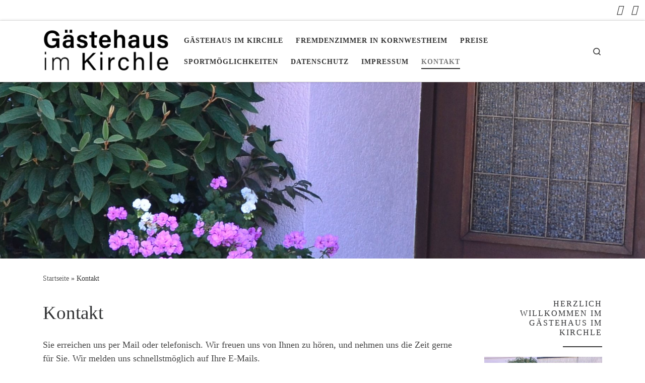

--- FILE ---
content_type: text/html; charset=UTF-8
request_url: https://kornwestheim-hotel.de/kontakt
body_size: 45880
content:
<!DOCTYPE html>
<!--[if IE 7]>
<html class="ie ie7" lang="de">
<![endif]-->
<!--[if IE 8]>
<html class="ie ie8" lang="de">
<![endif]-->
<!--[if !(IE 7) | !(IE 8)  ]><!-->
<html lang="de" class="no-js">
<!--<![endif]-->
<head>
<meta charset="UTF-8" />
<meta http-equiv="X-UA-Compatible" content="IE=EDGE" />
<meta name="viewport" content="width=device-width, initial-scale=1.0" />
<link rel="profile"  href="https://gmpg.org/xfn/11" />
<link rel="pingback" href="https://kornwestheim-hotel.de/xmlrpc.php" />
<script>(function(html){html.className = html.className.replace(/\bno-js\b/,'js')})(document.documentElement);</script>
<meta name='robots' content='index, follow, max-image-preview:large, max-snippet:-1, max-video-preview:-1' />
<style>img:is([sizes="auto" i], [sizes^="auto," i]) { contain-intrinsic-size: 3000px 1500px }</style>
<style type='text/css'>
#tarinner #dsgvonotice_footer a, .dsgvonotice_footer_separator {
color: #ffffff !important;
}
.dsdvo-cookie-notice.style3 #tarteaucitronAlertBig #tarinner {border-radius: 5px;}</style>
<!-- This site is optimized with the Yoast SEO plugin v26.1.1 - https://yoast.com/wordpress/plugins/seo/ -->
<title>Kontakt - Gästehaus im Kirchle</title>
<meta name="description" content="Hier finden Sie alles zur Kontaktaufnahme, und zur Reservierungsanfrage. Sowie sämtliche sonstigen Kontaktdetails und eine Landkarte." />
<link rel="canonical" href="https://kornwestheim-hotel.de/kontakt" />
<meta property="og:locale" content="de_DE" />
<meta property="og:type" content="article" />
<meta property="og:title" content="Kontakt - Gästehaus im Kirchle" />
<meta property="og:description" content="Hier finden Sie alles zur Kontaktaufnahme, und zur Reservierungsanfrage. Sowie sämtliche sonstigen Kontaktdetails und eine Landkarte." />
<meta property="og:url" content="https://kornwestheim-hotel.de/kontakt" />
<meta property="og:site_name" content="Gästehaus im Kirchle" />
<meta property="article:modified_time" content="2024-05-01T16:58:58+00:00" />
<meta property="og:image" content="https://kornwestheim-hotel.de/wp-content/uploads/2020/01/Gästehaus-im-Kirchle-Kornwestheim-1-1-scaled.jpg" />
<meta property="og:image:width" content="2560" />
<meta property="og:image:height" content="1696" />
<meta property="og:image:type" content="image/jpeg" />
<meta name="twitter:card" content="summary_large_image" />
<meta name="twitter:label1" content="Geschätzte Lesezeit" />
<meta name="twitter:data1" content="1 Minute" />
<script type="application/ld+json" class="yoast-schema-graph">{"@context":"https://schema.org","@graph":[{"@type":"WebPage","@id":"https://kornwestheim-hotel.de/kontakt","url":"https://kornwestheim-hotel.de/kontakt","name":"Kontakt - Gästehaus im Kirchle","isPartOf":{"@id":"https://kornwestheim-hotel.de/#website"},"primaryImageOfPage":{"@id":"https://kornwestheim-hotel.de/kontakt#primaryimage"},"image":{"@id":"https://kornwestheim-hotel.de/kontakt#primaryimage"},"thumbnailUrl":"https://kornwestheim-hotel.de/wp-content/uploads/2020/01/Gästehaus-im-Kirchle-Kornwestheim-1-1-scaled.jpg","datePublished":"2020-01-14T22:02:20+00:00","dateModified":"2024-05-01T16:58:58+00:00","description":"Hier finden Sie alles zur Kontaktaufnahme, und zur Reservierungsanfrage. Sowie sämtliche sonstigen Kontaktdetails und eine Landkarte.","breadcrumb":{"@id":"https://kornwestheim-hotel.de/kontakt#breadcrumb"},"inLanguage":"de","potentialAction":[{"@type":"ReadAction","target":["https://kornwestheim-hotel.de/kontakt"]}]},{"@type":"ImageObject","inLanguage":"de","@id":"https://kornwestheim-hotel.de/kontakt#primaryimage","url":"https://kornwestheim-hotel.de/wp-content/uploads/2020/01/Gästehaus-im-Kirchle-Kornwestheim-1-1-scaled.jpg","contentUrl":"https://kornwestheim-hotel.de/wp-content/uploads/2020/01/Gästehaus-im-Kirchle-Kornwestheim-1-1-scaled.jpg","width":2560,"height":1696,"caption":"Gästehaus Im Kirchle"},{"@type":"BreadcrumbList","@id":"https://kornwestheim-hotel.de/kontakt#breadcrumb","itemListElement":[{"@type":"ListItem","position":1,"name":"Startseite","item":"https://kornwestheim-hotel.de/"},{"@type":"ListItem","position":2,"name":"Kontakt"}]},{"@type":"WebSite","@id":"https://kornwestheim-hotel.de/#website","url":"https://kornwestheim-hotel.de/","name":"Gästehaus im Kirchle","description":"Preiswert Übernachten","publisher":{"@id":"https://kornwestheim-hotel.de/#organization"},"potentialAction":[{"@type":"SearchAction","target":{"@type":"EntryPoint","urlTemplate":"https://kornwestheim-hotel.de/?s={search_term_string}"},"query-input":{"@type":"PropertyValueSpecification","valueRequired":true,"valueName":"search_term_string"}}],"inLanguage":"de"},{"@type":"Organization","@id":"https://kornwestheim-hotel.de/#organization","name":"Gästehaus im Kirchle","url":"https://kornwestheim-hotel.de/","logo":{"@type":"ImageObject","inLanguage":"de","@id":"https://kornwestheim-hotel.de/#/schema/logo/image/","url":"https://gaestehausimkirchle.live-website.com/wp-content/uploads/2020/01/Favicon-1.png","contentUrl":"https://gaestehausimkirchle.live-website.com/wp-content/uploads/2020/01/Favicon-1.png","width":1067,"height":1067,"caption":"Gästehaus im Kirchle"},"image":{"@id":"https://kornwestheim-hotel.de/#/schema/logo/image/"}}]}</script>
<!-- / Yoast SEO plugin. -->
<!-- <link rel='stylesheet' id='wp-block-library-css' href='https://kornwestheim-hotel.de/wp-includes/css/dist/block-library/style.min.css?ver=3f342d2eb08fe647101cd89bdc03bf62' media='all' /> -->
<link rel="stylesheet" type="text/css" href="//kornwestheim-hotel.de/wp-content/cache/wpfc-minified/7jwrox0c/8brzc.css" media="all"/>
<style id='classic-theme-styles-inline-css'>
/*! This file is auto-generated */
.wp-block-button__link{color:#fff;background-color:#32373c;border-radius:9999px;box-shadow:none;text-decoration:none;padding:calc(.667em + 2px) calc(1.333em + 2px);font-size:1.125em}.wp-block-file__button{background:#32373c;color:#fff;text-decoration:none}
</style>
<style id='global-styles-inline-css'>
:root{--wp--preset--aspect-ratio--square: 1;--wp--preset--aspect-ratio--4-3: 4/3;--wp--preset--aspect-ratio--3-4: 3/4;--wp--preset--aspect-ratio--3-2: 3/2;--wp--preset--aspect-ratio--2-3: 2/3;--wp--preset--aspect-ratio--16-9: 16/9;--wp--preset--aspect-ratio--9-16: 9/16;--wp--preset--color--black: #000000;--wp--preset--color--cyan-bluish-gray: #abb8c3;--wp--preset--color--white: #ffffff;--wp--preset--color--pale-pink: #f78da7;--wp--preset--color--vivid-red: #cf2e2e;--wp--preset--color--luminous-vivid-orange: #ff6900;--wp--preset--color--luminous-vivid-amber: #fcb900;--wp--preset--color--light-green-cyan: #7bdcb5;--wp--preset--color--vivid-green-cyan: #00d084;--wp--preset--color--pale-cyan-blue: #8ed1fc;--wp--preset--color--vivid-cyan-blue: #0693e3;--wp--preset--color--vivid-purple: #9b51e0;--wp--preset--gradient--vivid-cyan-blue-to-vivid-purple: linear-gradient(135deg,rgba(6,147,227,1) 0%,rgb(155,81,224) 100%);--wp--preset--gradient--light-green-cyan-to-vivid-green-cyan: linear-gradient(135deg,rgb(122,220,180) 0%,rgb(0,208,130) 100%);--wp--preset--gradient--luminous-vivid-amber-to-luminous-vivid-orange: linear-gradient(135deg,rgba(252,185,0,1) 0%,rgba(255,105,0,1) 100%);--wp--preset--gradient--luminous-vivid-orange-to-vivid-red: linear-gradient(135deg,rgba(255,105,0,1) 0%,rgb(207,46,46) 100%);--wp--preset--gradient--very-light-gray-to-cyan-bluish-gray: linear-gradient(135deg,rgb(238,238,238) 0%,rgb(169,184,195) 100%);--wp--preset--gradient--cool-to-warm-spectrum: linear-gradient(135deg,rgb(74,234,220) 0%,rgb(151,120,209) 20%,rgb(207,42,186) 40%,rgb(238,44,130) 60%,rgb(251,105,98) 80%,rgb(254,248,76) 100%);--wp--preset--gradient--blush-light-purple: linear-gradient(135deg,rgb(255,206,236) 0%,rgb(152,150,240) 100%);--wp--preset--gradient--blush-bordeaux: linear-gradient(135deg,rgb(254,205,165) 0%,rgb(254,45,45) 50%,rgb(107,0,62) 100%);--wp--preset--gradient--luminous-dusk: linear-gradient(135deg,rgb(255,203,112) 0%,rgb(199,81,192) 50%,rgb(65,88,208) 100%);--wp--preset--gradient--pale-ocean: linear-gradient(135deg,rgb(255,245,203) 0%,rgb(182,227,212) 50%,rgb(51,167,181) 100%);--wp--preset--gradient--electric-grass: linear-gradient(135deg,rgb(202,248,128) 0%,rgb(113,206,126) 100%);--wp--preset--gradient--midnight: linear-gradient(135deg,rgb(2,3,129) 0%,rgb(40,116,252) 100%);--wp--preset--font-size--small: 13px;--wp--preset--font-size--medium: 20px;--wp--preset--font-size--large: 36px;--wp--preset--font-size--x-large: 42px;--wp--preset--spacing--20: 0.44rem;--wp--preset--spacing--30: 0.67rem;--wp--preset--spacing--40: 1rem;--wp--preset--spacing--50: 1.5rem;--wp--preset--spacing--60: 2.25rem;--wp--preset--spacing--70: 3.38rem;--wp--preset--spacing--80: 5.06rem;--wp--preset--shadow--natural: 6px 6px 9px rgba(0, 0, 0, 0.2);--wp--preset--shadow--deep: 12px 12px 50px rgba(0, 0, 0, 0.4);--wp--preset--shadow--sharp: 6px 6px 0px rgba(0, 0, 0, 0.2);--wp--preset--shadow--outlined: 6px 6px 0px -3px rgba(255, 255, 255, 1), 6px 6px rgba(0, 0, 0, 1);--wp--preset--shadow--crisp: 6px 6px 0px rgba(0, 0, 0, 1);}:where(.is-layout-flex){gap: 0.5em;}:where(.is-layout-grid){gap: 0.5em;}body .is-layout-flex{display: flex;}.is-layout-flex{flex-wrap: wrap;align-items: center;}.is-layout-flex > :is(*, div){margin: 0;}body .is-layout-grid{display: grid;}.is-layout-grid > :is(*, div){margin: 0;}:where(.wp-block-columns.is-layout-flex){gap: 2em;}:where(.wp-block-columns.is-layout-grid){gap: 2em;}:where(.wp-block-post-template.is-layout-flex){gap: 1.25em;}:where(.wp-block-post-template.is-layout-grid){gap: 1.25em;}.has-black-color{color: var(--wp--preset--color--black) !important;}.has-cyan-bluish-gray-color{color: var(--wp--preset--color--cyan-bluish-gray) !important;}.has-white-color{color: var(--wp--preset--color--white) !important;}.has-pale-pink-color{color: var(--wp--preset--color--pale-pink) !important;}.has-vivid-red-color{color: var(--wp--preset--color--vivid-red) !important;}.has-luminous-vivid-orange-color{color: var(--wp--preset--color--luminous-vivid-orange) !important;}.has-luminous-vivid-amber-color{color: var(--wp--preset--color--luminous-vivid-amber) !important;}.has-light-green-cyan-color{color: var(--wp--preset--color--light-green-cyan) !important;}.has-vivid-green-cyan-color{color: var(--wp--preset--color--vivid-green-cyan) !important;}.has-pale-cyan-blue-color{color: var(--wp--preset--color--pale-cyan-blue) !important;}.has-vivid-cyan-blue-color{color: var(--wp--preset--color--vivid-cyan-blue) !important;}.has-vivid-purple-color{color: var(--wp--preset--color--vivid-purple) !important;}.has-black-background-color{background-color: var(--wp--preset--color--black) !important;}.has-cyan-bluish-gray-background-color{background-color: var(--wp--preset--color--cyan-bluish-gray) !important;}.has-white-background-color{background-color: var(--wp--preset--color--white) !important;}.has-pale-pink-background-color{background-color: var(--wp--preset--color--pale-pink) !important;}.has-vivid-red-background-color{background-color: var(--wp--preset--color--vivid-red) !important;}.has-luminous-vivid-orange-background-color{background-color: var(--wp--preset--color--luminous-vivid-orange) !important;}.has-luminous-vivid-amber-background-color{background-color: var(--wp--preset--color--luminous-vivid-amber) !important;}.has-light-green-cyan-background-color{background-color: var(--wp--preset--color--light-green-cyan) !important;}.has-vivid-green-cyan-background-color{background-color: var(--wp--preset--color--vivid-green-cyan) !important;}.has-pale-cyan-blue-background-color{background-color: var(--wp--preset--color--pale-cyan-blue) !important;}.has-vivid-cyan-blue-background-color{background-color: var(--wp--preset--color--vivid-cyan-blue) !important;}.has-vivid-purple-background-color{background-color: var(--wp--preset--color--vivid-purple) !important;}.has-black-border-color{border-color: var(--wp--preset--color--black) !important;}.has-cyan-bluish-gray-border-color{border-color: var(--wp--preset--color--cyan-bluish-gray) !important;}.has-white-border-color{border-color: var(--wp--preset--color--white) !important;}.has-pale-pink-border-color{border-color: var(--wp--preset--color--pale-pink) !important;}.has-vivid-red-border-color{border-color: var(--wp--preset--color--vivid-red) !important;}.has-luminous-vivid-orange-border-color{border-color: var(--wp--preset--color--luminous-vivid-orange) !important;}.has-luminous-vivid-amber-border-color{border-color: var(--wp--preset--color--luminous-vivid-amber) !important;}.has-light-green-cyan-border-color{border-color: var(--wp--preset--color--light-green-cyan) !important;}.has-vivid-green-cyan-border-color{border-color: var(--wp--preset--color--vivid-green-cyan) !important;}.has-pale-cyan-blue-border-color{border-color: var(--wp--preset--color--pale-cyan-blue) !important;}.has-vivid-cyan-blue-border-color{border-color: var(--wp--preset--color--vivid-cyan-blue) !important;}.has-vivid-purple-border-color{border-color: var(--wp--preset--color--vivid-purple) !important;}.has-vivid-cyan-blue-to-vivid-purple-gradient-background{background: var(--wp--preset--gradient--vivid-cyan-blue-to-vivid-purple) !important;}.has-light-green-cyan-to-vivid-green-cyan-gradient-background{background: var(--wp--preset--gradient--light-green-cyan-to-vivid-green-cyan) !important;}.has-luminous-vivid-amber-to-luminous-vivid-orange-gradient-background{background: var(--wp--preset--gradient--luminous-vivid-amber-to-luminous-vivid-orange) !important;}.has-luminous-vivid-orange-to-vivid-red-gradient-background{background: var(--wp--preset--gradient--luminous-vivid-orange-to-vivid-red) !important;}.has-very-light-gray-to-cyan-bluish-gray-gradient-background{background: var(--wp--preset--gradient--very-light-gray-to-cyan-bluish-gray) !important;}.has-cool-to-warm-spectrum-gradient-background{background: var(--wp--preset--gradient--cool-to-warm-spectrum) !important;}.has-blush-light-purple-gradient-background{background: var(--wp--preset--gradient--blush-light-purple) !important;}.has-blush-bordeaux-gradient-background{background: var(--wp--preset--gradient--blush-bordeaux) !important;}.has-luminous-dusk-gradient-background{background: var(--wp--preset--gradient--luminous-dusk) !important;}.has-pale-ocean-gradient-background{background: var(--wp--preset--gradient--pale-ocean) !important;}.has-electric-grass-gradient-background{background: var(--wp--preset--gradient--electric-grass) !important;}.has-midnight-gradient-background{background: var(--wp--preset--gradient--midnight) !important;}.has-small-font-size{font-size: var(--wp--preset--font-size--small) !important;}.has-medium-font-size{font-size: var(--wp--preset--font-size--medium) !important;}.has-large-font-size{font-size: var(--wp--preset--font-size--large) !important;}.has-x-large-font-size{font-size: var(--wp--preset--font-size--x-large) !important;}
:where(.wp-block-post-template.is-layout-flex){gap: 1.25em;}:where(.wp-block-post-template.is-layout-grid){gap: 1.25em;}
:where(.wp-block-columns.is-layout-flex){gap: 2em;}:where(.wp-block-columns.is-layout-grid){gap: 2em;}
:root :where(.wp-block-pullquote){font-size: 1.5em;line-height: 1.6;}
</style>
<!-- <link rel='stylesheet' id='contact-form-7-css' href='https://kornwestheim-hotel.de/wp-content/plugins/contact-form-7/includes/css/styles.css?ver=6.1.2' media='all' /> -->
<!-- <link rel='stylesheet' id='dashicons-css' href='https://kornwestheim-hotel.de/wp-includes/css/dashicons.min.css?ver=3f342d2eb08fe647101cd89bdc03bf62' media='all' /> -->
<!-- <link rel='stylesheet' id='dsgvoaio_frontend_css-css' href='https://kornwestheim-hotel.de/wp-content/plugins/dsgvo-all-in-one-for-wp/assets/css/plugin.css?ver=1.0' media='all' /> -->
<link rel="stylesheet" type="text/css" href="//kornwestheim-hotel.de/wp-content/cache/wpfc-minified/76z71p3j/8brzc.css" media="all"/>
<style id='dsgvoaio_control-inline-css'>
.tarteaucitronAlertSmallTop {
top: auto !important;
bottom: 20px !important;
left: 35px !important;
right: auto !important;
}			
</style>
<!-- <link rel='stylesheet' id='wp-review-slider-pro-public_combine-css' href='https://kornwestheim-hotel.de/wp-content/plugins/wp-google-places-review-slider/public/css/wprev-public_combine.css?ver=17.5' media='all' /> -->
<!-- <link rel='stylesheet' id='op_css-css' href='https://kornwestheim-hotel.de/wp-content/plugins/wp-opening-hours/dist/styles/main.css?ver=3f342d2eb08fe647101cd89bdc03bf62' media='all' /> -->
<!-- <link rel='stylesheet' id='wpforms-choicesjs-css' href='https://kornwestheim-hotel.de/wp-content/plugins/wpforms-lite/assets/css/choices.min.css?ver=10.2.0' media='all' /> -->
<!-- <link rel='stylesheet' id='wpforms-modern-full-css' href='https://kornwestheim-hotel.de/wp-content/plugins/wpforms-lite/assets/css/frontend/modern/wpforms-full.min.css?ver=1.9.8.2' media='all' /> -->
<link rel="stylesheet" type="text/css" href="//kornwestheim-hotel.de/wp-content/cache/wpfc-minified/mo6fik0o/hjdz5.css" media="all"/>
<style id='wpforms-modern-full-inline-css'>
:root {
--wpforms-field-border-radius: 3px;
--wpforms-field-border-style: solid;
--wpforms-field-border-size: 1px;
--wpforms-field-background-color: #ffffff;
--wpforms-field-border-color: rgba( 0, 0, 0, 0.25 );
--wpforms-field-border-color-spare: rgba( 0, 0, 0, 0.25 );
--wpforms-field-text-color: rgba( 0, 0, 0, 0.7 );
--wpforms-field-menu-color: #ffffff;
--wpforms-label-color: rgba( 0, 0, 0, 0.85 );
--wpforms-label-sublabel-color: rgba( 0, 0, 0, 0.55 );
--wpforms-label-error-color: #d63637;
--wpforms-button-border-radius: 3px;
--wpforms-button-border-style: none;
--wpforms-button-border-size: 1px;
--wpforms-button-background-color: #066aab;
--wpforms-button-border-color: #066aab;
--wpforms-button-text-color: #ffffff;
--wpforms-page-break-color: #066aab;
--wpforms-background-image: none;
--wpforms-background-position: center center;
--wpforms-background-repeat: no-repeat;
--wpforms-background-size: cover;
--wpforms-background-width: 100px;
--wpforms-background-height: 100px;
--wpforms-background-color: rgba( 0, 0, 0, 0 );
--wpforms-background-url: none;
--wpforms-container-padding: 0px;
--wpforms-container-border-style: none;
--wpforms-container-border-width: 1px;
--wpforms-container-border-color: #000000;
--wpforms-container-border-radius: 3px;
--wpforms-field-size-input-height: 43px;
--wpforms-field-size-input-spacing: 15px;
--wpforms-field-size-font-size: 16px;
--wpforms-field-size-line-height: 19px;
--wpforms-field-size-padding-h: 14px;
--wpforms-field-size-checkbox-size: 16px;
--wpforms-field-size-sublabel-spacing: 5px;
--wpforms-field-size-icon-size: 1;
--wpforms-label-size-font-size: 16px;
--wpforms-label-size-line-height: 19px;
--wpforms-label-size-sublabel-font-size: 14px;
--wpforms-label-size-sublabel-line-height: 17px;
--wpforms-button-size-font-size: 17px;
--wpforms-button-size-height: 41px;
--wpforms-button-size-padding-h: 15px;
--wpforms-button-size-margin-top: 10px;
--wpforms-container-shadow-size-box-shadow: none;
}
</style>
<!-- <link rel='stylesheet' id='customizr-main-css' href='https://kornwestheim-hotel.de/wp-content/themes/customizr/assets/front/css/style.min.css?ver=4.4.24' media='all' /> -->
<link rel="stylesheet" type="text/css" href="//kornwestheim-hotel.de/wp-content/cache/wpfc-minified/1nnri32t/8brzc.css" media="all"/>
<style id='customizr-main-inline-css'>
.navbar-brand,.header-tagline,h1,h2,h3,.tc-dropcap { font-family : 'Times New Roman','Times','serif'; }
body { font-family : 'Times New Roman','Times','serif'; }
.tc-singular-thumbnail-wrapper .entry-media__wrapper {
max-height: 200px;
height :200px
}
@media (min-width: 576px ){
.tc-singular-thumbnail-wrapper .entry-media__wrapper {
max-height: 350px;
height :350px
}
}
#czr-push-footer { display: none; visibility: hidden; }
.czr-sticky-footer #czr-push-footer.sticky-footer-enabled { display: block; }
</style>
<script src='//kornwestheim-hotel.de/wp-content/cache/wpfc-minified/kptivfs6/8brzc.js' type="text/javascript"></script>
<!-- <script src="https://kornwestheim-hotel.de/wp-includes/js/jquery/jquery.min.js?ver=3.7.1" id="jquery-core-js"></script> -->
<!-- <script src="https://kornwestheim-hotel.de/wp-includes/js/jquery/jquery-migrate.min.js?ver=3.4.1" id="jquery-migrate-js"></script> -->
<script id="dsdvo_tarteaucitron-js-extra">
var parms = {"version":"4.9","close_popup_auto":"off","animation_time":"1000","text_policy":"Datenschutzbedingungen","buttoncustomizebackground":"transparent","buttoncustomizetextcolor":"#79b51f","text_imprint":"Impressum","btn_text_save":"Auswahl speichern","checkbox_externals_label":"Externe Dienste","checkbox_statistics_label":"Statistiken","checkbox_essentials_label":"Essenziell","nolabel":"NEIN","yeslabel":"JA","showpolicyname":"Datenschutzbedingungen \/ Cookies angezeigen","maincatname":"Allgemeine Cookies","language":"de","woocommercecookies":" ","polylangcookie":"","usenocookies":"Dieser Dienst nutzt keine Cookies.","cookietextheader":"Datenschutzeinstellungen","nocookietext":"Dieser Dienst hat keine Cookies gespeichert.","cookietextusage":"Gespeicherte Cookies:","cookietextusagebefore":"Folgende Cookies k\u00f6nnen gespeichert werden:","adminajaxurl":"https:\/\/kornwestheim-hotel.de\/wp-admin\/admin-ajax.php","vgwort_defaultoptinout":"optin","koko_defaultoptinout":"","ga_defaultoptinout":"optin","notice_design":"dark","expiretime":"7","noticestyle":"style3","backgroundcolor":"#333","textcolor":"#ffffff","buttonbackground":"#fff","buttontextcolor":"#333","buttonlinkcolor":"","cookietext":"<p>Wir verwenden technisch notwendige Cookies auf unserer Webseite sowie externe Dienste.\nStandardm\u00e4\u00dfig sind alle externen Dienste deaktiviert. Sie k\u00f6nnen diese jedoch nach belieben aktivieren & deaktivieren.\nF\u00fcr weitere Informationen lesen Sie unsere Datenschutzbestimmungen.<\/p>\n","cookieaccepttext":"Akzeptieren","btn_text_customize":"Personalisieren","cookietextscroll":"Durch das fortgesetzte bl\u00e4ttern stimmen Sie der Nutzung von externen Diensten und Cookies zu.","imprinturl":"","policyurl":"https:\/\/kornwestheim-hotel.de\/details-und-aktuelles-aus-dem-kirchle","policyurltext":"Hier finden Sie unsere Datenschutzbestimmungen","ablehnentxt":"Ablehnen","ablehnentext":"Sie haben die Bedingungen abgelehnt. Sie werden daher auf google.de weitergeleitet.","ablehnenurl":"www.google.de","showrejectbtn":"off","popupagbs":"<div class='dsgvo_aio_policy'><h2>Datenschutzerkl\u00e4rung<\/h2><br \/>\nStand: 25.02.2020<\/p>\n<p>Wir freuen uns sehr \u00fcber Ihr Interesse an unserem Unternehmen. Eine Nutzung der Internetseiten ist grunds\u00e4tzlich ohne jede Angabe personenbezogener Daten m\u00f6glich. Sofern eine betroffene Person besondere Services unseres Unternehmens \u00fcber unsere Internetseite in Anspruch nehmen m\u00f6chte, k\u00f6nnte jedoch eine Verarbeitung personenbezogener Daten erforderlich werden. Ist die Verarbeitung personenbezogener Daten erforderlich und besteht f\u00fcr eine solche Verarbeitung keine gesetzliche Grundlage, holen wir generell eine Einwilligung der betroffenen Person ein.<\/p>\n<p>Die Verarbeitung personenbezogener Daten, beispielsweise des Namens, der Anschrift, E-Mail-Adresse oder Telefonnummer einer betroffenen Person, erfolgt stets im Einklang mit der Datenschutz-Grundverordnung und in \u00dcbereinstimmung mit den f\u00fcr uns geltenden landesspezifischen Datenschutzbestimmungen. Mittels dieser Datenschutzerkl\u00e4rung m\u00f6chte unser Unternehmen die \u00d6ffentlichkeit \u00fcber Art, Umfang und Zweck der von uns erhobenen, genutzten und verarbeiteten personenbezogenen Daten informieren. Ferner werden betroffene Personen mittels dieser Datenschutzerkl\u00e4rung \u00fcber die ihnen zustehenden Rechte aufgekl\u00e4rt.<\/p>\n<p>Wir haben als f\u00fcr die Verarbeitung Verantwortlicher zahlreiche technische und organisatorische Ma\u00dfnahmen umgesetzt, um einen m\u00f6glichst l\u00fcckenlosen Schutz der \u00fcber diese Internetseite verarbeiteten personenbezogenen Daten sicherzustellen. Dennoch k\u00f6nnen Internetbasierte Daten\u00fcbertragungen grunds\u00e4tzlich Sicherheitsl\u00fccken aufweisen, sodass ein absoluter Schutz nicht gew\u00e4hrleistet werden kann. Aus diesem Grund steht es jeder betroffenen Person frei, personenbezogene Daten auch auf alternativen Wegen, beispielsweise telefonisch, an uns zu \u00fcbermitteln.<br \/>\n<h4>Begriffsbestimmungen<\/h4><br \/>\nDie Datenschutzerkl\u00e4rung beruht auf den Begrifflichkeiten, die durch den Europ\u00e4ischen Richtlinien- und Verordnungsgeber beim Erlass der Datenschutz-Grundverordnung (DS-GVO) verwendet wurden. Unsere Datenschutzerkl\u00e4rung soll sowohl f\u00fcr die \u00d6ffentlichkeit als auch f\u00fcr unsere Kunden und Gesch\u00e4ftspartner einfach lesbar und verst\u00e4ndlich sein. Um dies zu gew\u00e4hrleisten, m\u00f6chten wir vorab die verwendeten Begrifflichkeiten erl\u00e4utern.<\/p>\n<p>Wir verwenden in dieser Datenschutzerkl\u00e4rung unter anderem die folgenden Begriffe:<br \/>\n<ul><br \/>\n \t<li><br \/>\n<h4>a)\u00a0\u00a0\u00a0 personenbezogene Daten<\/h4><br \/>\nPersonenbezogene Daten sind alle Informationen, die sich auf eine identifizierte oder identifizierbare nat\u00fcrliche Person (im Folgenden \u201ebetroffene Person\") beziehen. Als identifizierbar wird eine nat\u00fcrliche Person angesehen, die direkt oder indirekt, insbesondere mittels Zuordnung zu einer Kennung wie einem Namen, zu einer Kennnummer, zu Standortdaten, zu einer Online-Kennung oder zu einem oder mehreren besonderen Merkmalen, die Ausdruck der physischen, physiologischen, genetischen, psychischen, wirtschaftlichen, kulturellen oder sozialen Identit\u00e4t dieser nat\u00fcrlichen Person sind, identifiziert werden kann.<\/li><br \/>\n \t<li><br \/>\n<h4>b)\u00a0\u00a0\u00a0 betroffene Person<\/h4><br \/>\nBetroffene Person ist jede identifizierte oder identifizierbare nat\u00fcrliche Person, deren personenbezogene Daten von dem f\u00fcr die Verarbeitung Verantwortlichen verarbeitet werden.<\/li><br \/>\n \t<li><br \/>\n<h4>c)\u00a0\u00a0\u00a0 Verarbeitung<\/h4><br \/>\nVerarbeitung ist jeder mit oder ohne Hilfe automatisierter Verfahren ausgef\u00fchrte Vorgang oder jede solche Vorgangsreihe im Zusammenhang mit personenbezogenen Daten wie das Erheben, das Erfassen, die Organisation, das Ordnen, die Speicherung, die Anpassung oder Ver\u00e4nderung, das Auslesen, das Abfragen, die Verwendung, die Offenlegung durch \u00dcbermittlung, Verbreitung oder eine andere Form der Bereitstellung, den Abgleich oder die Verkn\u00fcpfung, die Einschr\u00e4nkung, das L\u00f6schen oder die Vernichtung.<\/li><br \/>\n \t<li><br \/>\n<h4>d)\u00a0\u00a0\u00a0 Einschr\u00e4nkung der Verarbeitung<\/h4><br \/>\nEinschr\u00e4nkung der Verarbeitung ist die Markierung gespeicherter personenbezogener Daten mit dem Ziel, ihre k\u00fcnftige Verarbeitung einzuschr\u00e4nken.<\/li><br \/>\n \t<li><br \/>\n<h4>e)\u00a0\u00a0\u00a0 Profiling<\/h4><br \/>\nProfiling ist jede Art der automatisierten Verarbeitung personenbezogener Daten, die darin besteht, dass diese personenbezogenen Daten verwendet werden, um bestimmte pers\u00f6nliche Aspekte, die sich auf eine nat\u00fcrliche Person beziehen, zu bewerten, insbesondere, um Aspekte bez\u00fcglich Arbeitsleistung, wirtschaftlicher Lage, Gesundheit, pers\u00f6nlicher Vorlieben, Interessen, Zuverl\u00e4ssigkeit, Verhalten, Aufenthaltsort oder Ortswechsel dieser nat\u00fcrlichen Person zu analysieren oder vorherzusagen.<\/li><br \/>\n \t<li><br \/>\n<h4>f)\u00a0\u00a0\u00a0\u00a0 Pseudonymisierung<\/h4><br \/>\nPseudonymisierung ist die Verarbeitung personenbezogener Daten in einer Weise, auf welche die personenbezogenen Daten ohne Hinzuziehung zus\u00e4tzlicher Informationen nicht mehr einer spezifischen betroffenen Person zugeordnet werden k\u00f6nnen, sofern diese zus\u00e4tzlichen Informationen gesondert aufbewahrt werden und technischen und organisatorischen Ma\u00dfnahmen unterliegen, die gew\u00e4hrleisten, dass die personenbezogenen Daten nicht einer identifizierten oder identifizierbaren nat\u00fcrlichen Person zugewiesen werden.<\/li><br \/>\n \t<li><br \/>\n<h4>g)\u00a0\u00a0\u00a0 Verantwortlicher oder f\u00fcr die Verarbeitung Verantwortlicher<\/h4><br \/>\nVerantwortlicher oder f\u00fcr die Verarbeitung Verantwortlicher ist die nat\u00fcrliche oder juristische Person, Beh\u00f6rde, Einrichtung oder andere Stelle, die allein oder gemeinsam mit anderen \u00fcber die Zwecke und Mittel der Verarbeitung von personenbezogenen Daten entscheidet. Sind die Zwecke und Mittel dieser Verarbeitung durch das Unionsrecht oder das Recht der Mitgliedstaaten vorgegeben, so kann der Verantwortliche beziehungsweise k\u00f6nnen die bestimmten Kriterien seiner Benennung nach dem Unionsrecht oder dem Recht der Mitgliedstaaten vorgesehen werden.<\/li><br \/>\n \t<li><br \/>\n<h4>h)\u00a0\u00a0\u00a0 Auftragsverarbeiter<\/h4><br \/>\nAuftragsverarbeiter ist eine nat\u00fcrliche oder juristische Person, Beh\u00f6rde, Einrichtung oder andere Stelle, die personenbezogene Daten im Auftrag des Verantwortlichen verarbeitet.<\/li><br \/>\n \t<li><br \/>\n<h4>i)\u00a0\u00a0\u00a0\u00a0\u00a0 Empf\u00e4nger<\/h4><br \/>\nEmpf\u00e4nger ist eine nat\u00fcrliche oder juristische Person, Beh\u00f6rde, Einrichtung oder andere Stelle, der personenbezogene Daten offengelegt werden, unabh\u00e4ngig davon, ob es sich bei ihr um einen Dritten handelt oder nicht. Beh\u00f6rden, die im Rahmen eines bestimmten Untersuchungsauftrags nach dem Unionsrecht oder dem Recht der Mitgliedstaaten m\u00f6glicherweise personenbezogene Daten erhalten, gelten jedoch nicht als Empf\u00e4nger.<\/li><br \/>\n \t<li><br \/>\n<h4>j)\u00a0\u00a0\u00a0\u00a0\u00a0 Dritter<\/h4><br \/>\nDritter ist eine nat\u00fcrliche oder juristische Person, Beh\u00f6rde, Einrichtung oder andere Stelle au\u00dfer der betroffenen Person, dem Verantwortlichen, dem Auftragsverarbeiter und den Personen, die unter der unmittelbaren Verantwortung des Verantwortlichen oder des Auftragsverarbeiters befugt sind, die personenbezogenen Daten zu verarbeiten.<\/li><br \/>\n \t<li><br \/>\n<h4>k)\u00a0\u00a0\u00a0 Einwilligung<\/h4><br \/>\nEinwilligung ist jede von der betroffenen Person freiwillig f\u00fcr den bestimmten Fall in informierter Weise und unmissverst\u00e4ndlich abgegebene Willensbekundung in Form einer Erkl\u00e4rung oder einer sonstigen eindeutigen best\u00e4tigenden Handlung, mit der die betroffene Person zu verstehen gibt, dass sie mit der Verarbeitung der sie betreffenden personenbezogenen Daten einverstanden ist.<\/li><br \/>\n<\/ul><br \/>\n<h4>Name und Anschrift des f\u00fcr die Verarbeitung Verantwortlichen<\/h4><br \/>\nVerantwortlicher im Sinne der Datenschutz-Grundverordnung, sonstiger in den Mitgliedstaaten der Europ\u00e4ischen Union geltenden Datenschutzgesetze und anderer Bestimmungen mit datenschutzrechtlichem Charakter ist die:<\/p>\n<p>G\u00e4stehaus im Kirchle<\/p>\n<p>Claude Mengin<\/p>\n<p>Z\u00fcgelstra\u00dfe 1<\/p>\n<p>70806 Kornwestheim Kornwestheim<\/p>\n<p>Deutschland<\/p>\n<p>0 71 54 \/ 82 0 7 -0<\/p>\n<p>E-Mail:\u00a0c.mengin@arcor.de<\/p>\n<p><h4>Cookies \/ SessionStorage \/ LocalStorage<\/h4><br \/>\nDie Internetseiten verwenden teilweise so genannte Cookies, LocalStorage und SessionStorage. Dies dient dazu, unser Angebot nutzerfreundlicher, effektiver und sicherer zu machen. Local Storage und SessionStorage ist eine Technologie, mit welcher ihr Browser Daten auf Ihrem Computer oder mobilen Ger\u00e4t abspeichert. Cookies sind Textdateien, welche \u00fcber einen Internetbrowser auf einem Computersystem abgelegt und gespeichert werden. Sie k\u00f6nnen die Verwendung von Cookies, LocalStorage und SessionStorage durch entsprechende Einstellung in Ihrem Browser verhindern.<\/p>\n<p>Zahlreiche Internetseiten und Server verwenden Cookies. Viele Cookies enthalten eine sogenannte Cookie-ID. Eine Cookie-ID ist eine eindeutige Kennung des Cookies. Sie besteht aus einer Zeichenfolge, durch welche Internetseiten und Server dem konkreten Internetbrowser zugeordnet werden k\u00f6nnen, in dem das Cookie gespeichert wurde. Dies erm\u00f6glicht es den besuchten Internetseiten und Servern, den individuellen Browser der betroffenen Person von anderen Internetbrowsern, die andere Cookies enthalten, zu unterscheiden. Ein bestimmter Internetbrowser kann \u00fcber die eindeutige Cookie-ID wiedererkannt und identifiziert werden.<\/p>\n<p>Durch den Einsatz von Cookies kann den Nutzern dieser Internetseite nutzerfreundlichere Services bereitstellen, die ohne die Cookie-Setzung nicht m\u00f6glich w\u00e4ren.<\/p>\n<p>Mittels eines Cookies k\u00f6nnen die Informationen und Angebote auf unserer Internetseite im Sinne des Benutzers optimiert werden. Cookies erm\u00f6glichen uns, wie bereits erw\u00e4hnt, die Benutzer unserer Internetseite wiederzuerkennen. Zweck dieser Wiedererkennung ist es, den Nutzern die Verwendung unserer Internetseite zu erleichtern. Der Benutzer einer Internetseite, die Cookies verwendet, muss beispielsweise nicht bei jedem Besuch der Internetseite erneut seine Zugangsdaten eingeben, weil dies von der Internetseite und dem auf dem Computersystem des Benutzers abgelegten Cookie \u00fcbernommen wird. Ein weiteres Beispiel ist das Cookie eines Warenkorbes im Online-Shop. Der Online-Shop merkt sich die Artikel, die ein Kunde in den virtuellen Warenkorb gelegt hat, \u00fcber ein Cookie.<\/p>\n<p>Die betroffene Person kann die Setzung von Cookies durch unsere Internetseite jederzeit mittels einer entsprechenden Einstellung des genutzten Internetbrowsers verhindern und damit der Setzung von Cookies dauerhaft widersprechen. Ferner k\u00f6nnen bereits gesetzte Cookies jederzeit \u00fcber einen Internetbrowser oder andere Softwareprogramme gel\u00f6scht werden. Dies ist in allen g\u00e4ngigen Internetbrowsern m\u00f6glich. Deaktiviert die betroffene Person die Setzung von Cookies in dem genutzten Internetbrowser, sind unter Umst\u00e4nden nicht alle Funktionen unserer Internetseite vollumf\u00e4nglich nutzbar.<br \/>\n<h4>Erfassung von allgemeinen Daten und Informationen<\/h4><br \/>\nDie Internetseite erfasst mit jedem Aufruf der Internetseite durch eine betroffene Person oder ein automatisiertes System eine Reihe von allgemeinen Daten und Informationen. Diese allgemeinen Daten und Informationen werden in den Logfiles des Servers gespeichert. Erfasst werden k\u00f6nnen die (1) verwendeten Browsertypen und Versionen, (2) das vom zugreifenden System verwendete Betriebssystem, (3) die Internetseite, von welcher ein zugreifendes System auf unsere Internetseite gelangt (sogenannte Referrer), (4) die Unterwebseiten, welche \u00fcber ein zugreifendes System auf unserer Internetseite angesteuert werden, (5) das Datum und die Uhrzeit eines Zugriffs auf die Internetseite, (6) eine Internet-Protokoll-Adresse (IP-Adresse), (7) der Internet-Service-Provider des zugreifenden Systems und (8) sonstige \u00e4hnliche Daten und Informationen, die der Gefahrenabwehr im Falle von Angriffen auf unsere informationstechnologischen Systeme dienen.<\/p>\n<p>Bei der Nutzung dieser allgemeinen Daten und Informationen ziehen wird keine R\u00fcckschl\u00fcsse auf die betroffene Person. Diese Informationen werden vielmehr ben\u00f6tigt, um (1) die Inhalte unserer Internetseite korrekt auszuliefern, (2) die Inhalte unserer Internetseite sowie die Werbung f\u00fcr diese zu optimieren, (3) die dauerhafte Funktionsf\u00e4higkeit unserer informationstechnologischen Systeme und der Technik unserer Internetseite zu gew\u00e4hrleisten sowie (4) um Strafverfolgungsbeh\u00f6rden im Falle eines Cyberangriffes die zur Strafverfolgung notwendigen Informationen bereitzustellen. Diese anonym erhobenen Daten und Informationen werden durch uns daher einerseits statistisch und ferner mit dem Ziel ausgewertet, den Datenschutz und die Datensicherheit in unserem Unternehmen zu erh\u00f6hen, um letztlich ein optimales Schutzniveau f\u00fcr die von uns verarbeiteten personenbezogenen Daten sicherzustellen. Die anonymen Daten der Server-Logfiles werden getrennt von allen durch eine betroffene Person angegebenen personenbezogenen Daten gespeichert.<br \/>\n<h4>Registrierung auf unserer Internetseite<\/h4><br \/>\nDie betroffene Person hat die M\u00f6glichkeit, sich auf der Internetseite des f\u00fcr die Verarbeitung Verantwortlichen unter Angabe von personenbezogenen Daten zu registrieren. Welche personenbezogenen Daten dabei an den f\u00fcr die Verarbeitung Verantwortlichen \u00fcbermittelt werden, ergibt sich aus der jeweiligen Eingabemaske, die f\u00fcr die Registrierung verwendet wird. Die von der betroffenen Person eingegebenen personenbezogenen Daten werden ausschlie\u00dflich f\u00fcr die interne Verwendung bei dem f\u00fcr die Verarbeitung Verantwortlichen und f\u00fcr eigene Zwecke erhoben und gespeichert. Der f\u00fcr die Verarbeitung Verantwortliche kann die Weitergabe an einen oder mehrere Auftragsverarbeiter, beispielsweise einen Paketdienstleister, veranlassen, der die personenbezogenen Daten ebenfalls ausschlie\u00dflich f\u00fcr eine interne Verwendung, die dem f\u00fcr die Verarbeitung Verantwortlichen zuzurechnen ist, nutzt.<\/p>\n<p>Durch eine Registrierung auf der Internetseite des f\u00fcr die Verarbeitung Verantwortlichen wird ferner die vom Internet-Service-Provider (ISP) der betroffenen Person vergebene IP-Adresse, das Datum sowie die Uhrzeit der Registrierung gespeichert. Die Speicherung dieser Daten erfolgt vor dem Hintergrund, dass nur so der Missbrauch unserer Dienste verhindert werden kann, und diese Daten im Bedarfsfall erm\u00f6glichen, begangene Straftaten aufzukl\u00e4ren. Insofern ist die Speicherung dieser Daten zur Absicherung des f\u00fcr die Verarbeitung Verantwortlichen erforderlich. Eine Weitergabe dieser Daten an Dritte erfolgt grunds\u00e4tzlich nicht, sofern keine gesetzliche Pflicht zur Weitergabe besteht oder die Weitergabe der Strafverfolgung dient.<\/p>\n<p>Die Registrierung der betroffenen Person unter freiwilliger Angabe personenbezogener Daten dient dem f\u00fcr die Verarbeitung Verantwortlichen dazu, der betroffenen Person Inhalte oder Leistungen anzubieten, die aufgrund der Natur der Sache nur registrierten Benutzern angeboten werden k\u00f6nnen. Registrierten Personen steht die M\u00f6glichkeit frei, die bei der Registrierung angegebenen personenbezogenen Daten jederzeit abzu\u00e4ndern oder vollst\u00e4ndig aus dem Datenbestand des f\u00fcr die Verarbeitung Verantwortlichen l\u00f6schen zu lassen.<\/p>\n<p>Der f\u00fcr die Verarbeitung Verantwortliche erteilt jeder betroffenen Person jederzeit auf Anfrage Auskunft dar\u00fcber, welche personenbezogenen Daten \u00fcber die betroffene Person gespeichert sind. Ferner berichtigt oder l\u00f6scht der f\u00fcr die Verarbeitung Verantwortliche personenbezogene Daten auf Wunsch oder Hinweis der betroffenen Person, soweit dem keine gesetzlichen Aufbewahrungspflichten entgegenstehen. Die Gesamtheit der Mitarbeiter des f\u00fcr die Verarbeitung Verantwortlichen stehen der betroffenen Person in diesem Zusammenhang als Ansprechpartner zur Verf\u00fcgung.<br \/>\n<h4>Kontaktm\u00f6glichkeit \u00fcber die Internetseite<\/h4><br \/>\nDie Internetseite enth\u00e4lt aufgrund von gesetzlichen Vorschriften Angaben, die eine schnelle elektronische Kontaktaufnahme zu unserem Unternehmen sowie eine unmittelbare Kommunikation mit uns erm\u00f6glichen, was ebenfalls eine allgemeine Adresse der sogenannten elektronischen Post (E-Mail-Adresse) umfasst. Sofern eine betroffene Person per E-Mail oder \u00fcber ein Kontaktformular den Kontakt mit dem f\u00fcr die Verarbeitung Verantwortlichen aufnimmt, werden die von der betroffenen Person \u00fcbermittelten personenbezogenen Daten automatisch gespeichert. Solche auf freiwilliger Basis von einer betroffenen Person an den f\u00fcr die Verarbeitung Verantwortlichen \u00fcbermittelten personenbezogenen Daten werden f\u00fcr Zwecke der Bearbeitung oder der Kontaktaufnahme zur betroffenen Person gespeichert. Es erfolgt keine Weitergabe dieser personenbezogenen Daten an Dritte.<br \/>\n<h4>Kommentarfunktion im Blog auf der Internetseite<\/h4><br \/>\nWir bieten den Nutzern auf einem Blog, der sich auf der Internetseite des f\u00fcr die Verarbeitung Verantwortlichen befindet, die M\u00f6glichkeit, individuelle Kommentare zu einzelnen Blog-Beitr\u00e4gen zu hinterlassen. Ein Blog ist ein auf einer Internetseite gef\u00fchrtes, in der Regel \u00f6ffentlich einsehbares Portal, in welchem eine oder mehrere Personen, die Blogger oder Web-Blogger genannt werden, Artikel posten oder Gedanken in sogenannten Blogposts niederschreiben k\u00f6nnen. Die Blogposts k\u00f6nnen in der Regel von Dritten kommentiert werden.<\/p>\n<p>Hinterl\u00e4sst eine betroffene Person einen Kommentar in dem auf dieser Internetseite ver\u00f6ffentlichten Blog, werden neben den von der betroffenen Person hinterlassenen Kommentaren auch Angaben zum Zeitpunkt der Kommentareingabe sowie zu dem von der betroffenen Person gew\u00e4hlten Nutzernamen (Pseudonym) gespeichert und ver\u00f6ffentlicht. Ferner wird die vom Internet-Service-Provider (ISP) der betroffenen Person vergebene IP-Adresse mitprotokolliert. Diese Speicherung der IP-Adresse erfolgt aus Sicherheitsgr\u00fcnden und f\u00fcr den Fall, dass die betroffene Person durch einen abgegebenen Kommentar die Rechte Dritter verletzt oder rechtswidrige Inhalte postet. Die Speicherung dieser personenbezogenen Daten erfolgt daher im eigenen Interesse des f\u00fcr die Verarbeitung Verantwortlichen, damit sich dieser im Falle einer Rechtsverletzung gegebenenfalls exkulpieren k\u00f6nnte. Es erfolgt keine Weitergabe dieser erhobenen personenbezogenen Daten an Dritte, sofern eine solche Weitergabe nicht gesetzlich vorgeschrieben ist oder der Rechtsverteidigung des f\u00fcr die Verarbeitung Verantwortlichen dient.<br \/>\n<h4>Gravatar<\/h4><br \/>\nBei Kommentaren wird auf den Gravatar Service von Auttomatic zur\u00fcckgegriffen. Gravatar gleicht Ihre Email-Adresse ab und bildet \u2013 sofern Sie dort registriert sind \u2013 Ihr Avatar-Bild neben dem Kommentar ab. Sollten Sie nicht registriert sein, wird kein Bild angezeigt. Zu beachten ist, dass alle registrierten WordPress-User automatisch auch bei Gravatar registriert sind. Details zu Gravatar: <a href=\"https:\/\/de.gravatar.com\" target=\"blank\">https:\/\/de.gravatar.com<\/a><br \/>\n<h4>Routinem\u00e4\u00dfige L\u00f6schung und Sperrung von personenbezogenen Daten<\/h4><br \/>\nDer f\u00fcr die Verarbeitung Verantwortliche verarbeitet und speichert personenbezogene Daten der betroffenen Person nur f\u00fcr den Zeitraum, der zur Erreichung des Speicherungszwecks erforderlich ist oder sofern dies durch den Europ\u00e4ischen Richtlinien- und Verordnungsgeber oder einen anderen Gesetzgeber in Gesetzen oder Vorschriften, welchen der f\u00fcr die Verarbeitung Verantwortliche unterliegt, vorgesehen wurde.<\/p>\n<p>Entf\u00e4llt der Speicherungszweck oder l\u00e4uft eine vom Europ\u00e4ischen Richtlinien- und Verordnungsgeber oder einem anderen zust\u00e4ndigen Gesetzgeber vorgeschriebene Speicherfrist ab, werden die personenbezogenen Daten routinem\u00e4\u00dfig und entsprechend den gesetzlichen Vorschriften gesperrt oder gel\u00f6scht.<br \/>\n<h4>Rechte der betroffenen Person<\/h4><br \/>\n<ul><br \/>\n \t<li><br \/>\n<h4>a)\u00a0\u00a0\u00a0 Recht auf Best\u00e4tigung<\/h4><br \/>\nJede betroffene Person hat das vom Europ\u00e4ischen Richtlinien- und Verordnungsgeber einger\u00e4umte Recht, von dem f\u00fcr die Verarbeitung Verantwortlichen eine Best\u00e4tigung dar\u00fcber zu verlangen, ob sie betreffende personenbezogene Daten verarbeitet werden. M\u00f6chte eine betroffene Person dieses Best\u00e4tigungsrecht in Anspruch nehmen, kann sie sich hierzu jederzeit an einen Mitarbeiter des f\u00fcr die Verarbeitung Verantwortlichen wenden.<\/li><br \/>\n \t<li><br \/>\n<h4>b)\u00a0\u00a0\u00a0 Recht auf Auskunft<\/h4><br \/>\nJede von der Verarbeitung personenbezogener Daten betroffene Person hat das vom Europ\u00e4ischen Richtlinien- und Verordnungsgeber gew\u00e4hrte Recht, jederzeit von dem f\u00fcr die Verarbeitung Verantwortlichen unentgeltliche Auskunft \u00fcber die zu seiner Person gespeicherten personenbezogenen Daten und eine Kopie dieser Auskunft zu erhalten. Ferner hat der Europ\u00e4ische Richtlinien- und Verordnungsgeber der betroffenen Person Auskunft \u00fcber folgende Informationen zugestanden:<br \/>\n<ul><br \/>\n \t<li>die Verarbeitungszwecke<\/li><br \/>\n \t<li>die Kategorien personenbezogener Daten, die verarbeitet werden<\/li><br \/>\n \t<li>die Empf\u00e4nger oder Kategorien von Empf\u00e4ngern, gegen\u00fcber denen die personenbezogenen Daten offengelegt worden sind oder noch offengelegt werden, insbesondere bei Empf\u00e4ngern in Drittl\u00e4ndern oder bei internationalen Organisationen<\/li><br \/>\n \t<li>falls m\u00f6glich die geplante Dauer, f\u00fcr die die personenbezogenen Daten gespeichert werden, oder, falls dies nicht m\u00f6glich ist, die Kriterien f\u00fcr die Festlegung dieser Dauer<\/li><br \/>\n \t<li>das Bestehen eines Rechts auf Berichtigung oder L\u00f6schung der sie betreffenden personenbezogenen Daten oder auf Einschr\u00e4nkung der Verarbeitung durch den Verantwortlichen oder eines Widerspruchsrechts gegen diese Verarbeitung<\/li><br \/>\n \t<li>das Bestehen eines Beschwerderechts bei einer Aufsichtsbeh\u00f6rde<\/li><br \/>\n \t<li>wenn die personenbezogenen Daten nicht bei der betroffenen Person erhoben werden: Alle verf\u00fcgbaren Informationen \u00fcber die Herkunft der Daten<\/li><br \/>\n \t<li>das Bestehen einer automatisierten Entscheidungsfindung einschlie\u00dflich Profiling gem\u00e4\u00df Artikel 22 Abs.1 und 4 DS-GVO und \u2014 zumindest in diesen F\u00e4llen \u2014 aussagekr\u00e4ftige Informationen \u00fcber die involvierte Logik sowie die Tragweite und die angestrebten Auswirkungen einer derartigen Verarbeitung f\u00fcr die betroffene Person<\/li><br \/>\n<\/ul><br \/>\nFerner steht der betroffenen Person ein Auskunftsrecht dar\u00fcber zu, ob personenbezogene Daten an ein Drittland oder an eine internationale Organisation \u00fcbermittelt wurden. Sofern dies der Fall ist, so steht der betroffenen Person im \u00dcbrigen das Recht zu, Auskunft \u00fcber die geeigneten Garantien im Zusammenhang mit der \u00dcbermittlung zu erhalten.<\/p>\n<p>M\u00f6chte eine betroffene Person dieses Auskunftsrecht in Anspruch nehmen, kann sie sich hierzu jederzeit an einen Mitarbeiter des f\u00fcr die Verarbeitung Verantwortlichen wenden.<\/li><br \/>\n \t<li><br \/>\n<h4>c)\u00a0\u00a0\u00a0 Recht auf Berichtigung<\/h4><br \/>\nJede von der Verarbeitung personenbezogener Daten betroffene Person hat das vom Europ\u00e4ischen Richtlinien- und Verordnungsgeber gew\u00e4hrte Recht, die unverz\u00fcgliche Berichtigung sie betreffender unrichtiger personenbezogener Daten zu verlangen. Ferner steht der betroffenen Person das Recht zu, unter Ber\u00fccksichtigung der Zwecke der Verarbeitung, die Vervollst\u00e4ndigung unvollst\u00e4ndiger personenbezogener Daten \u2014 auch mittels einer erg\u00e4nzenden Erkl\u00e4rung \u2014 zu verlangen.<\/p>\n<p>M\u00f6chte eine betroffene Person dieses Berichtigungsrecht in Anspruch nehmen, kann sie sich hierzu jederzeit an einen Mitarbeiter des f\u00fcr die Verarbeitung Verantwortlichen wenden.<\/li><br \/>\n \t<li><br \/>\n<h4>d)\u00a0\u00a0\u00a0 Recht auf L\u00f6schung (Recht auf Vergessen werden)<\/h4><br \/>\nJede von der Verarbeitung personenbezogener Daten betroffene Person hat das vom Europ\u00e4ischen Richtlinien- und Verordnungsgeber gew\u00e4hrte Recht, von dem Verantwortlichen zu verlangen, dass die sie betreffenden personenbezogenen Daten unverz\u00fcglich gel\u00f6scht werden, sofern einer der folgenden Gr\u00fcnde zutrifft und soweit die Verarbeitung nicht erforderlich ist:<br \/>\n<ul><br \/>\n \t<li>Die personenbezogenen Daten wurden f\u00fcr solche Zwecke erhoben oder auf sonstige Weise verarbeitet, f\u00fcr welche sie nicht mehr notwendig sind.<\/li><br \/>\n \t<li>Die betroffene Person widerruft ihre Einwilligung, auf die sich die Verarbeitung gem\u00e4\u00df Art. 6 Abs. 1 Buchstabe a DS-GVO oder Art. 9 Abs. 2 Buchstabe a DS-GVO st\u00fctzte, und es fehlt an einer anderweitigen Rechtsgrundlage f\u00fcr die Verarbeitung.<\/li><br \/>\n \t<li>Die betroffene Person legt gem\u00e4\u00df Art. 21 Abs. 1 DS-GVO Widerspruch gegen die Verarbeitung ein, und esliegen keine vorrangigen berechtigten Gr\u00fcnde f\u00fcr die Verarbeitung vor, oder die betroffene Person legt gem\u00e4\u00df Art. 21 Abs. 2 DS-GVO Widerspruch gegen die Verarbeitung ein.<\/li><br \/>\n \t<li>Die personenbezogenen Daten wurden unrechtm\u00e4\u00dfig verarbeitet.<\/li><br \/>\n \t<li>Die L\u00f6schung der personenbezogenen Daten ist zur Erf\u00fcllung einer rechtlichen Verpflichtung nach dem Unionsrecht oder dem Recht der Mitgliedstaaten erforderlich, dem der Verantwortliche unterliegt.<\/li><br \/>\n \t<li>Die personenbezogenen Daten wurden in Bezug auf angebotene Dienste der Informationsgesellschaft gem\u00e4\u00df Art. 8 Abs. 1 DS-GVO erhoben.<\/li><br \/>\n<\/ul><br \/>\nSofern einer der oben genannten Gr\u00fcnde zutrifft und eine betroffene Person die L\u00f6schung von personenbezogenen Daten, die gespeichert sind, veranlassen m\u00f6chte, kann sie sich hierzu jederzeit an einen Mitarbeiter des f\u00fcr die Verarbeitung Verantwortlichen wenden. Der Mitarbeiter wird veranlassen, dass dem L\u00f6schverlangen unverz\u00fcglich nachgekommen wird.<\/p>\n<p>Wurden die personenbezogenen Daten \u00f6ffentlich gemacht und ist unser Unternehmen als Verantwortlicher gem\u00e4\u00df Art. 17 Abs. 1 DS-GVO zur L\u00f6schung der personenbezogenen Daten verpflichtet, so trifft uns unter Ber\u00fccksichtigung der verf\u00fcgbaren Technologie und der Implementierungskosten angemessene Ma\u00dfnahmen, auch technischer Art, um andere f\u00fcr die Datenverarbeitung Verantwortliche, welche die ver\u00f6ffentlichten personenbezogenen Daten verarbeiten, dar\u00fcber in Kenntnis zu setzen, dass die betroffene Person von diesen anderen f\u00fcr die Datenverarbeitung Verantwortlichen die L\u00f6schung s\u00e4mtlicherlinks zu diesen personenbezogenen Daten oder von Kopien oder Replikationen dieser personenbezogenen Daten verlangt hat, soweit die Verarbeitung nicht erforderlich ist. Der Mitarbeiter wird im Einzelfall das Notwendige veranlassen.<\/li><br \/>\n \t<li><br \/>\n<h4>e)\u00a0\u00a0\u00a0 Recht auf Einschr\u00e4nkung der Verarbeitung<\/h4><br \/>\nJede von der Verarbeitung personenbezogener Daten betroffene Person hat das vom Europ\u00e4ischen Richtlinien- und Verordnungsgeber gew\u00e4hrte Recht, von dem Verantwortlichen die Einschr\u00e4nkung der Verarbeitung zu verlangen, wenn eine der folgenden Voraussetzungen gegeben ist:<br \/>\n<ul><br \/>\n \t<li>Die Richtigkeit der personenbezogenen Daten wird von der betroffenen Person bestritten, und zwar f\u00fcr eine Dauer, die es dem Verantwortlichen erm\u00f6glicht, die Richtigkeit der personenbezogenen Daten zu \u00fcberpr\u00fcfen.<\/li><br \/>\n \t<li>Die Verarbeitung ist unrechtm\u00e4\u00dfig, die betroffene Person lehnt die L\u00f6schung der personenbezogenen Daten ab und verlangt stattdessen die Einschr\u00e4nkung der Nutzung der personenbezogenen Daten.<\/li><br \/>\n \t<li>Der Verantwortliche ben\u00f6tigt die personenbezogenen Daten f\u00fcr die Zwecke der Verarbeitung nicht l\u00e4nger, die betroffene Person ben\u00f6tigt sie jedoch zur Geltendmachung, Aus\u00fcbung oder Verteidigung von Rechtsanspr\u00fcchen.<\/li><br \/>\n \t<li>Die betroffene Person hat Widerspruch gegen die Verarbeitung gem. Art. 21 Abs. 1 DS-GVO eingelegt und es steht noch nicht fest, ob die berechtigten Gr\u00fcnde des Verantwortlichen gegen\u00fcber denen der betroffenen Person \u00fcberwiegen.<\/li><br \/>\n<\/ul><br \/>\nSofern eine der oben genannten Voraussetzungen gegeben ist und eine betroffene Person die Einschr\u00e4nkung von personenbezogenen Daten, die gespeichert sind, verlangen m\u00f6chte, kann sie sich hierzu jederzeit an einen Mitarbeiter des f\u00fcr die Verarbeitung Verantwortlichen wenden. Der Mitarbeiter wird die Einschr\u00e4nkung der Verarbeitung veranlassen.<\/li><br \/>\n \t<li><br \/>\n<h4>f)\u00a0\u00a0\u00a0\u00a0 Recht auf Daten\u00fcbertragbarkeit<\/h4><br \/>\nJede von der Verarbeitung personenbezogener Daten betroffene Person hat das vom Europ\u00e4ischen Richtlinien- und Verordnungsgeber gew\u00e4hrte Recht, die sie betreffenden personenbezogenen Daten, welche durch die betroffene Person einem Verantwortlichen bereitgestellt wurden, in einem strukturierten, g\u00e4ngigen und maschinenlesbaren Format zu erhalten. Sie hat au\u00dferdem das Recht, diese Daten einem anderen Verantwortlichen ohne Behinderung durch den Verantwortlichen, dem die personenbezogenen Daten bereitgestellt wurden, zu \u00fcbermitteln, sofern die Verarbeitung auf der Einwilligung gem\u00e4\u00df Art. 6 Abs. 1 Buchstabe a DS-GVO oder Art. 9 Abs. 2 Buchstabe a DS-GVO oder auf einem Vertrag gem\u00e4\u00df Art. 6 Abs. 1 Buchstabe b DS-GVO beruht und die Verarbeitung mithilfe automatisierter Verfahren erfolgt, sofern die Verarbeitung nicht f\u00fcr die Wahrnehmung einer Aufgabe erforderlich ist, die im \u00f6ffentlichen Interesseliegt oder in Aus\u00fcbung \u00f6ffentlicher Gewalt erfolgt, welche dem Verantwortlichen \u00fcbertragen wurde.<\/p>\n<p>Ferner hat die betroffene Person bei der Aus\u00fcbung ihres Rechts auf Daten\u00fcbertragbarkeit gem\u00e4\u00df Art. 20 Abs. 1 DS-GVO das Recht, zu erwirken, dass die personenbezogenen Daten direkt von einem Verantwortlichen an einen anderen Verantwortlichen \u00fcbermittelt werden, soweit dies technisch machbar ist und sofern hiervon nicht die Rechte und Freiheiten anderer Personen beeintr\u00e4chtigt werden.<\/p>\n<p>Zur Geltendmachung des Rechts auf Daten\u00fcbertragbarkeit kann sich die betroffene Person jederzeit an uns wenden.<\/li><br \/>\n \t<li><br \/>\n<h4>g)\u00a0\u00a0\u00a0 Recht auf Widerspruch<\/h4><br \/>\nJede von der Verarbeitung personenbezogener Daten betroffene Person hat das vom Europ\u00e4ischen Richtlinien- und Verordnungsgeber gew\u00e4hrte Recht, aus Gr\u00fcnden, die sich aus ihrer besonderen Situation ergeben, jederzeit gegen die Verarbeitung sie betreffender personenbezogener Daten, die aufgrund von Art. 6 Abs. 1 Buchstaben e oder f DS-GVO erfolgt, Widerspruch einzulegen. Dies gilt auch f\u00fcr ein auf diese Bestimmungen gest\u00fctztes Profiling.<\/p>\n<p>Wir verarbeiten die personenbezogenen Daten im Falle des Widerspruchs nicht mehr, es sei denn, wir k\u00f6nnen zwingende schutzw\u00fcrdige Gr\u00fcnde f\u00fcr die Verarbeitung nachweisen, die den Interessen, Rechten und Freiheiten der betroffenen Person \u00fcberwiegen, oder die Verarbeitung dient der Geltendmachung, Aus\u00fcbung oder Verteidigung von Rechtsanspr\u00fcchen.<\/p>\n<p>Verarbeiten wir personenbezogene Daten, um Direktwerbung zu betreiben, so hat die betroffene Person das Recht, jederzeit Widerspruch gegen die Verarbeitung der personenbezogenen Daten zum Zwecke derartiger Werbung einzulegen. Dies gilt auch f\u00fcr das Profiling, soweit es mit solcher Direktwerbung in Verbindung steht. Widerspricht die betroffene Person gegen\u00fcber der Verarbeitung f\u00fcr Zwecke der Direktwerbung, so werden wir die personenbezogenen Daten nicht mehr f\u00fcr diese Zwecke verarbeiten.<\/p>\n<p>Zudem hat die betroffene Person das Recht, aus Gr\u00fcnden, die sich aus ihrer besonderen Situation ergeben, gegen die sie betreffende Verarbeitung personenbezogener Daten, die zu wissenschaftlichen oder historischen Forschungszwecken oder zu statistischen Zwecken gem\u00e4\u00df Art. 89 Abs. 1 DS-GVO erfolgen, Widerspruch einzulegen, es sei denn, eine solche Verarbeitung ist zur Erf\u00fcllung einer im \u00f6ffentlichen Interesseliegenden Aufgabe erforderlich.<\/p>\n<p>Zur Aus\u00fcbung des Rechts auf Widerspruch kann sich die betroffene Person direkt an jeden Mitarbeiter wenden. Der betroffenen Person steht es ferner frei, im Zusammenhang mit der Nutzung von Diensten der Informationsgesellschaft, ungeachtet der Richtlinie 2002\/58\/EG, ihr Widerspruchsrecht mittels automatisierter Verfahren auszu\u00fcben, bei denen technische Spezifikationen verwendet werden.<\/li><br \/>\n \t<li><br \/>\n<h4>h)\u00a0\u00a0\u00a0 Automatisierte Entscheidungen im Einzelfall einschlie\u00dflich Profiling<\/h4><br \/>\nJede von der Verarbeitung personenbezogener Daten betroffene Person hat das vom Europ\u00e4ischen Richtlinien- und Verordnungsgeber gew\u00e4hrte Recht, nicht einer ausschlie\u00dflich auf einer automatisierten Verarbeitung \u2014 einschlie\u00dflich Profiling \u2014 beruhenden Entscheidung unterworfen zu werden, die ihr gegen\u00fcber rechtliche Wirkung entfaltet oder sie in \u00e4hnlicher Weise erheblich beeintr\u00e4chtigt, sofern die Entscheidung (1) nicht f\u00fcr den Abschluss oder die Erf\u00fcllung eines Vertrags zwischen der betroffenen Person und dem Verantwortlichen erforderlich ist, oder (2) aufgrund von Rechtsvorschriften der Union oder der Mitgliedstaaten, denen der Verantwortliche unterliegt, zul\u00e4ssig ist und diese Rechtsvorschriften angemessene Ma\u00dfnahmen zur Wahrung der Rechte und Freiheiten sowie der berechtigten Interessen der betroffenen Person enthalten oder (3) mit ausdr\u00fccklicher Einwilligung der betroffenen Person erfolgt.<\/p>\n<p>Ist die Entscheidung (1) f\u00fcr den Abschluss oder die Erf\u00fcllung eines Vertrags zwischen der betroffenen Person und dem Verantwortlichen erforderlich oder (2) erfolgt sie mit ausdr\u00fccklicher Einwilligung der betroffenen Person, triffen wir die angemessene Ma\u00dfnahmen, um die Rechte und Freiheiten sowie die berechtigten Interessen der betroffenen Person zu wahren, wozu mindestens das Recht auf Erwirkung des Eingreifens einer Person seitens des Verantwortlichen, auf Darlegung des eigenen Standpunkts und auf Anfechtung der Entscheidung geh\u00f6rt.<\/p>\n<p>M\u00f6chte die betroffene Person Rechte mit Bezug auf automatisierte Entscheidungen geltend machen, kann sie sich hierzu jederzeit an einen Mitarbeiter des f\u00fcr die Verarbeitung Verantwortlichen wenden.<\/li><br \/>\n \t<li><br \/>\n<h4>i)\u00a0\u00a0\u00a0\u00a0\u00a0 Recht auf Widerruf einer datenschutzrechtlichen Einwilligung<\/h4><br \/>\nJede von der Verarbeitung personenbezogener Daten betroffene Person hat das vom Europ\u00e4ischen Richtlinien- und Verordnungsgeber gew\u00e4hrte Recht, eine Einwilligung zur Verarbeitung personenbezogener Daten jederzeit zu widerrufen.<\/p>\n<p>M\u00f6chte die betroffene Person ihr Recht auf Widerruf einer Einwilligung geltend machen, kann sie sich hierzu jederzeit an einen Mitarbeiter des f\u00fcr die Verarbeitung Verantwortlichen wenden.<\/li><br \/>\n<\/ul><br \/>\n<h4>Rechtsgrundlage der Verarbeitung<\/h4><br \/>\nArt. 6 Ilit. a DS-GVO dient unserem Unternehmen als Rechtsgrundlage f\u00fcr Verarbeitungsvorg\u00e4nge, bei denen wir eine Einwilligung f\u00fcr einen bestimmten Verarbeitungszweck einholen. Ist die Verarbeitung personenbezogener Daten zur Erf\u00fcllung eines Vertrags, dessen Vertragspartei die betroffene Person ist, erforderlich, wie dies beispielsweise bei Verarbeitungsvorg\u00e4ngen der Fall ist, die f\u00fcr einelieferung von Waren oder die Erbringung einer sonstigen Leistung oder Gegenleistung notwendig sind, so beruht die Verarbeitung auf Art. 6 Ilit. b DS-GVO. Gleiches gilt f\u00fcr solche Verarbeitungsvorg\u00e4nge die zur Durchf\u00fchrung vorvertraglicher Ma\u00dfnahmen erforderlich sind, etwa in F\u00e4llen von Anfragen zur unseren Produkten oder Leistungen. Unterliegt unser Unternehmen einer rechtlichen Verpflichtung durch welche eine Verarbeitung von personenbezogenen Daten erforderlich wird, wie beispielsweise zur Erf\u00fcllung steuerlicher Pflichten, so basiert die Verarbeitung auf Art. 6 Ilit. c DS-GVO. In seltenen F\u00e4llen k\u00f6nnte die Verarbeitung von personenbezogenen Daten erforderlich werden, um lebenswichtige Interessen der betroffenen Person oder einer anderen nat\u00fcrlichen Person zu sch\u00fctzen. Dies w\u00e4re beispielsweise der Fall, wenn ein Besucher in unserem Betrieb verletzt werden w\u00fcrde und daraufhin sein Name, sein Alter, seine Krankenkassendaten oder sonstige lebenswichtige Informationen an einen Arzt, ein Krankenhaus oder sonstige Dritte weitergegeben werden m\u00fcssten. Dann w\u00fcrde die Verarbeitung auf Art. 6 Ilit. d DS-GVO beruhen.<br \/>\nLetztlich k\u00f6nnten Verarbeitungsvorg\u00e4nge auf Art. 6 Ilit. f DS-GVO beruhen. Auf dieser Rechtsgrundlage basieren Verarbeitungsvorg\u00e4nge, die von keiner der vorgenannten Rechtsgrundlagen erfasst werden, wenn die Verarbeitung zur Wahrung eines berechtigten Interesses unseres Unternehmens oder eines Dritten erforderlich ist, sofern die Interessen, Grundrechte und Grundfreiheiten des Betroffenen nicht \u00fcberwiegen. Solche Verarbeitungsvorg\u00e4nge sind uns insbesondere deshalb gestattet, weil sie durch den Europ\u00e4ischen Gesetzgeber besonders erw\u00e4hnt wurden. Er vertrat insoweit die Auffassung, dass ein berechtigtes Interesse anzunehmen sein k\u00f6nnte, wenn die betroffene Person ein Kunde des Verantwortlichen ist (Erw\u00e4gungsgrund 47 Satz 2 DS-GVO).<br \/>\n<h4>Berechtigte Interessen an der Verarbeitung, die von dem Verantwortlichen oder einem Dritten verfolgt werden<\/h4><br \/>\nBasiert die Verarbeitung personenbezogener Daten auf Artikel 6 Ilit. f DS-GVO ist unser berechtigtes Interesse die Durchf\u00fchrung unserer Gesch\u00e4ftst\u00e4tigkeit zugunsten des Wohlergehens all unserer Mitarbeiter und unserer Anteilseigner.<br \/>\n<h4>Dauer, f\u00fcr die die personenbezogenen Daten gespeichert werden<\/h4><br \/>\nDas Kriterium f\u00fcr die Dauer der Speicherung von personenbezogenen Daten ist die jeweilige gesetzliche Aufbewahrungsfrist. Nach Ablauf der Frist werden die entsprechenden Daten routinem\u00e4\u00dfig gel\u00f6scht, sofern sie nicht mehr zur Vertragserf\u00fcllung oder Vertragsanbahnung erforderlich sind.<br \/>\n<h4>Gesetzliche oder vertragliche Vorschriften zur Bereitstellung der personenbezogenen Daten; Erforderlichkeit f\u00fcr den Vertragsabschluss; Verpflichtung der betroffenen Person, die personenbezogenen Daten bereitzustellen; m\u00f6gliche Folgen der Nichtbereitstellung<\/h4><br \/>\nWir kl\u00e4ren Sie dar\u00fcber auf, dass die Bereitstellung personenbezogener Daten zum Teil gesetzlich vorgeschrieben ist (z.B. Steuervorschriften) oder sich auch aus vertraglichen Regelungen (z.B. Angaben zum Vertragspartner) ergeben kann.<br \/>\nMitunter kann es zu einem Vertragsschluss erforderlich sein, dass eine betroffene Person uns personenbezogene Daten zur Verf\u00fcgung stellt, die in der Folge durch uns verarbeitet werden m\u00fcssen. Die betroffene Person ist beispielsweise verpflichtet uns personenbezogene Daten bereitzustellen, wenn unser Unternehmen mit ihr einen Vertrag abschlie\u00dft. Eine Nichtbereitstellung der personenbezogenen Daten h\u00e4tte zur Folge, dass der Vertrag mit dem Betroffenen nicht geschlossen werden k\u00f6nnte.<br \/>\nVor einer Bereitstellung personenbezogener Daten durch den Betroffenen muss sich der Betroffene an einen unserer Mitarbeiter wenden. Unser Mitarbeiter kl\u00e4rt den Betroffenen einzelfallbezogen dar\u00fcber auf, ob die Bereitstellung der personenbezogenen Daten gesetzlich oder vertraglich vorgeschrieben oder f\u00fcr den Vertragsabschluss erforderlich ist, ob eine Verpflichtung besteht, die personenbezogenen Daten bereitzustellen, und welche Folgen die Nichtbereitstellung der personenbezogenen Daten h\u00e4tte.<br \/>\n<h4>Bestehen einer automatisierten Entscheidungsfindung<\/h4><br \/>\nAls verantwortungsbewusstes Unternehmen verzichten wir auf eine automatische Entscheidungsfindung oder ein Profiling.<\/p><\/div>\n<p><h3>Allgemeine Cookies<\/h3><br \/>\nDie nachfolgenden Cookies z\u00e4hlen zu den technisch notwendigen Cookies.<\/p>\n<p><b>Cookies von WordPress<\/b><br \/>\n<table style=\"width: 100%;\"><br \/>\n<tbody><br \/>\n<tr><br \/>\n<th>Name<\/th><br \/>\n<th>Zweck<\/th><br \/>\n<th>G\u00fcltigkeit<\/th><br \/>\n<\/tr><br \/>\n<tr><br \/>\n<td>wordpress_test_cookie<\/td><br \/>\n<td>Dieses Cookie ermittelt, ob die Verwendung von Cookies im Browser deaktiviert wurde. Speicherdauer: Bis zum Ende der Browsersitzung (wird beim Schlie\u00dfen Ihres Internet-Browsers gel\u00f6scht).<\/td><br \/>\n<td>Session<\/td><br \/>\n<\/tr><br \/>\n<tr><br \/>\n<td>PHPSESSID<\/td><br \/>\n<td>Dieses Cookie speichert Ihre aktuelle Sitzung mit Bezug auf PHP-Anwendungen und gew\u00e4hrleistet so, dass alle Funktionen dieser Website, die auf der PHP-Programmiersprache basieren, vollst\u00e4ndig angezeigt werden k\u00f6nnen. Speicherdauer: Bis zum Ende der Browsersitzung (wird beim Schlie\u00dfen Ihres Internet-Browsers gel\u00f6scht).<\/td><br \/>\n<td>Session<\/td><br \/>\n<\/tr><br \/>\n<tr><br \/>\n<td>wordpress_akm_mobile<\/td><br \/>\n<td>Diese Cookies werden nur f\u00fcr den Verwaltungsbereich von WordPress verwendet.<\/td><br \/>\n<td>1 Jahr<\/td><br \/>\n<\/tr><br \/>\n<tr><br \/>\n<td>wordpress_logged_in_akm_mobile<\/td><br \/>\n<td>Diese Cookies werden nur f\u00fcr den Verwaltungsbereich von WordPress verwendet und gelten f\u00fcr andere Seitenbesucher nicht.<\/td><br \/>\n<td>Session<\/td><br \/>\n<\/tr><br \/>\n<tr><br \/>\n<td>wp-settings-akm_mobile<\/td><br \/>\n<td>Diese Cookies werden nur f\u00fcr den Verwaltungsbereich von WordPress verwendet und gelten f\u00fcr andere Seitenbesucher nicht.<\/td><br \/>\n<td>Session<\/td><br \/>\n<\/tr><br \/>\n<tr><br \/>\n<td>wp-settings-time-akm_mobile<\/td><br \/>\n<td>Diese Cookies werden nur f\u00fcr den Verwaltungsbereich von WordPress verwendet und gelten f\u00fcr andere Seitenbesucher nicht.<\/td><br \/>\n<td>Session<\/td><br \/>\n<\/tr><br \/>\n<tr><br \/>\n<td>ab<\/td><br \/>\n<td>wird f\u00fcr A\/B-Tests von neuen Funktionen verwendet.<\/td><br \/>\n<td>Session<\/td><br \/>\n<\/tr><br \/>\n<tr><br \/>\n<td>akm_mobile<\/td><br \/>\n<td>speichert, ob der Besucher die Mobilversion einer Website angezeigt bekommen m\u00f6chte.<\/td><br \/>\n<td>1 Tag<\/td><br \/>\n<\/tr><br \/>\n<\/tbody><br \/>\n<\/table><\/p>\n<p><b>Cookies von DSGVO AIO for WordPress<\/b><\/p>\n<table style=\"width:100%\">\n<tr>\n<th>Name<\/th>\n<th>Zweck<\/th>\n<th>G\u00fcltigkeit<\/th>\n<\/tr>\n<tr>\n<td>dsgvoaio<\/td>\n<td>Dieser LocalStorage Key \/ Wert speichert welchen Diensten der Nutzer zugestimmt hat oder nicht.<\/td>\n<td>variabel<\/td>\n<\/tr>\n<tr>\n<td>_uniqueuid<\/td>\n<td>Dieser LocalStorage Key \/ Wert speichert eine generierte ID sodass die Opt-in \/ Opt-out Aktionen des Nutzers dokumentiert werden k\u00f6nnen. Die ID wird anonymisiert gespeichert.<\/td>\n<td>variabel<\/td>\n<\/tr>\n<tr>\n<td>dsgvoaio_create<\/td>\n<td>Dieser LocalStorage Key \/ Wert speichert den Zeitpunkt an dem _uniqueuid generiert wurde.<\/td>\n<td>variabel<\/td>\n<\/tr>\n<tr>\n<td>dsgvoaio_vgwort_disable<\/td>\n<td>Dieser LocalStorage Key \/ Wert speichert ob der Dienst VG Wort Standard zugelassen wird oder nicht (Einstellung des Seitenbetreibers).<\/td>\n<td>variabel<\/td>\n<\/tr>\n<tr>\n<td>dsgvoaio_ga_disable<\/td>\n<td>Dieser LocalStorage Key \/ Wert speichert ob der Dienst Google Analytics Standard zugelassen wird oder nicht (Einstellung des Seitenbetreibers).<\/td>\n<td>variabel<\/td>\n<\/tr>\n<\/table>\n<p>\u00a0<\/p>\n<h3>Google Analytics<\/h3>\n<p>Diese Website nutzt verschiedene Dienste des Anbieters Google Ireland Limited, Gordon House, Barrow Street, Dublin 4, Irland. Die einzelnen Dienste werden im nachfolgenden Abschnitt n\u00e4her dargstellt.<\/p>\n<p>Grunds\u00e4tzlich verfolgen wir mit dem Einsatz der nachstehenden Dienste und damit verbunden der Erhebung personenbezogener Daten (insbes. der IP-Adresse) ein berechtigtes Interesse, das Angebot auf unserer Website ansprechend darzustellen, zu analysieren, zu verbessern und m\u00f6gliche Werbung auf Ihre Bed\u00fcrfnisse anzupassen (Art.6 Abs. 1 lit. f DSGVO). <\/p>\n<p>Google Analytics verwendet sogenannte \"Cookies\" (s. auch 3.1 \u201eCookies\"). Sie werden auf Ihrem Computer gespeichert und erm\u00f6glichen eine Analyse der Benutzung der Website durch Sie. Die durch das Cookie erzeugten Informationen \u00fcber Ihre Benutzung dieser Website werden in der Regel an einen Server von Google in den USA \u00fcbertragen und dort gespeichert.<\/p>\n<p><strong>IP Anonymisierung<\/strong><\/p>\n<p>Wir haben auf dieser Website die Funktion IP-Anonymisierung aktiviert. Dadurch wird Ihre IP-Adresse von Google innerhalb von Mitgliedstaaten der Europ\u00e4ischen Union oder in anderen Vertragsstaaten des Abkommens \u00fcber den Europ\u00e4ischen Wirtschaftsraum vor der \u00dcbermittlung in die USA gek\u00fcrzt. Im Auftrag des Betreibers dieser Website wird Google diese Informationen benutzen, um Ihre Nutzung der Website auszuwerten, um Reports \u00fcber die Websiteaktivit\u00e4ten zusammenzustellen und um weitere mit der Websitenutzung und der Internetnutzung verbundene Dienstleistungen gegen\u00fcber dem Websitebetreiber zu erbringen. Die im Rahmen von Google Analytics von Ihrem Browser \u00fcbermittelte IP-Adresse wird nicht mit anderen Daten von Google zusammengef\u00fchrt.<\/p>\n<p> <strong>Widerspruch gegen Datenerfassung<\/strong> <\/p>\n<p>Sie k\u00f6nnen die Speicherung der Cookies durch eine entsprechende Einstellung Ihrer Browser-Software verhindern; wir weisen Sie jedoch darauf hin, dass Sie in diesem Fall gegebenenfalls nicht alle Funktionen dieser Website vollumf\u00e4nglich nutzen k\u00f6nnen. Sie k\u00f6nnen dar\u00fcber hinaus die Erfassung der durch den Cookie erzeugten und auf Ihre Nutzung der Website bezogenen Daten (inkl. Ihrer IP-Adresse) an Google sowie die Verarbeitung dieser Daten durch Google verhindern, indem Sie das unter dem folgenden Link verf\u00fcgbare Browser-Plugin herunterladen und installieren:\u00a0 <a href=\"https:\/\/tools.google.com\/dlpage\/gaoptout?hl=de\" target=\"_blank\" rel=\"nofollow noopener\">https:\/\/tools.google.com\/dlpage\/gaoptout?hl=de<\/a>.<\/p>\n<p>Mehr Informationen zum Umgang mit Nutzerdaten bei Google Analytics finden Sie in der Datenschutzerkl\u00e4rung von Google:\u00a0 <a href=\"https:\/\/support.google.com\/analytics\/answer\/6004245?hl=de\" target=\"_blank\" rel=\"nofollow noopener\">https:\/\/support.google.com\/analytics\/answer\/6004245?hl=de<\/a>.<\/p>\n<p><strong>Auftragsverarbeitung<\/strong><\/p>\n<p>Wir haben zur Nutzung von Google Analytics einen Vertrag zur Auftragsverarbeitung abgeschlossen und setzen die strengen Vorgaben der deutschen Datenschutzbeh\u00f6rden bei der Nutzung der Dienste vollst\u00e4ndig um.<\/p>\n<p> <strong>Demografische Merkmale bei Google Analytics<\/strong> <\/p>\n<p>Diese Website nutzt die Funktion \"demografische Merkmale\" von Google Analytics. Dadurch k\u00f6nnen Berichte erstellt werden, die Aussagen zu Alter, Geschlecht und Interessen der Seitenbesucher enthalten. Diese Daten stammen aus interessenbezogener Werbung von Google sowie aus Besucherdaten von Drittanbietern. Diese Daten k\u00f6nnen keiner bestimmten Person zugeordnet werden. Sie k\u00f6nnen diese Funktion jederzeit \u00fcber die Anzeigeneinstellungen in Ihrem Google-Konto deaktivieren oder die Erfassung Ihrer Daten durch Google Analytics wie im vorherigen Absatz dargestellt generell untersagen.<\/p>\n<p><b>Cookies von Google Analytics<\/b><\/p>\n<table style=\"width:100%\">\n<tr>\n<th>Name<\/th>\n<th>Zweck<\/th>\n<th>G\u00fcltigkeit<\/th>\n<\/tr>\n<tr>\n<td>_ga<\/td>\n<td>Unterscheidung der Webseitenbesucher.<\/td>\n<td>2 Jahre<\/td>\n<\/tr>\n<tr>\n<td>_gid<\/td>\n<td>Unterscheidung der Webseitenbesucher.<\/td>\n<td>24 Stunden<\/td>\n<\/tr>\n<tr>\n<td>_gat_gtag_UA_<\/td>\n<td>Wird zum Drosseln der Anforderungsrate verwendet. Wenn Google Analytics \u00fcber den Google Tag Manager bereitgestellt wird, erh\u00e4lt dieser Cookie den Namen _dc_gtm_ .<\/td>\n<td>1 Minute<\/td>\n<\/tr>\n<tr>\n<td>_dc_gtm_<\/td>\n<td>Wird verwendet, um die Anzahl der Google Analytics-Serveranfragen zu \u00fcberwachen.<\/td>\n<td>1 Minute<\/td>\n<\/tr>\n<tr>\n<td>AMP_TOKEN<\/td>\n<td>Enth\u00e4lt einen Token-Code, der zum Auslesen einer Client-ID aus dem AMP-Client-ID-Service verwendet wird. Durch den Abgleich dieser ID mit der von Google Analytics k\u00f6nnen Nutzer beim Wechsel zwischen AMP-Content und Nicht-AMP-Content abgeglichen werden.<\/td>\n<td>30 Sekunden bis 1 Jahr<\/td>\n<\/tr>\n<tr>\n<td>_gat<\/td>\n<td>Wird zur \u00dcberwachung der Anzahl der Google Analytics-Serveranfragen bei der Verwendung von Google Tag Manager verwendet.<\/td>\n<td>1 Minute<\/td>\n<\/tr>\n<tr>\n<td>_gac_<\/td>\n<td>Enth\u00e4lt Informationen zu Marketingkampagnen des Benutzers. Diese werden mit Google AdWords \/ Google Ads gemeinsam genutzt, wenn die Google Ads- und Google Analytics-Konten miteinander verkn\u00fcpft werden.<\/td>\n<td>90 Tage<\/td>\n<\/tr>\n<tr>\n<td>__utma<\/td>\n<td>ID, die zur Identifizierung von Benutzern und Sitzungen verwendet wird.<\/td>\n<td>2 Jahre<\/td>\n<\/tr>\n<tr>\n<td>__utmt<\/td>\n<td>Wird verwendet, um die Anzahl der Google Analytics-Serveranfragen zu \u00fcberwachen.<\/td>\n<td>10 Minuten<\/td>\n<\/tr>\n<tr>\n<td>__utmb<\/td>\n<td>Wird zur Unterscheidung zwischen neuen Sitzungen und Besuchen verwendet. Dieses Cookie wird gesetzt, wenn die GA.js Javascript-Bibliothek geladen wird und kein __utmb Cookie vorhanden ist. Das Cookie wird jedes Mal aktualisiert, wenn Daten an den Google Analtyics-Server gesendet werden.<\/td>\n<td>30 Minuten<\/td>\n<\/tr>\n<tr>\n<td>__utmc<\/td>\n<td>Wird nur mit alten Urchin-Versionen von Google Analytics und nicht mit GA.js verwendet. Wurde verwendet, um zwischen neuen Sitzungen und Besuchen am Ende einer Sitzung zu unterscheiden.<\/td>\n<td>Session<\/td>\n<\/tr>\n<tr>\n<td>__utmz<\/td>\n<td>Enth\u00e4lt Informationen \u00fcber die Verkehrsquelle oder Kampagne, die den Benutzer auf die Website geleitet hat. Das Cookie wird gesetzt, wenn das GA.js-Javascript geladen wird, und aktualisiert, wenn Daten an den Google Anaytics-Server gesendet werden.<\/td>\n<td>6 Monate<\/td>\n<\/tr>\n<tr>\n<td>__utmv<\/td>\n<td>Enth\u00e4lt benutzerdefinierte Informationen, die vom Webentwickler mit der _setCustomVar-Methode in Google Analytics festgelegt wurden. Dieses Cookie wird jedes Mal aktualisiert, wenn neue Daten an den Google Analytics-Server gesendet werden.<\/td>\n<td>2 Jahre<\/td>\n<\/tr>\n<tr>\n<td>__utmx<\/td>\n<td>Wird verwendet, um zu bestimmen, ob ein Benutzer in einen A \/ B- oder multivariaten Test einbezogen wird.<\/td>\n<td>18 Monate<\/td>\n<\/tr>\n<tr>\n<td>__utmxx<\/td>\n<td>Wird verwendet, um zu bestimmen, wann der A \/ B- oder multivariate Test, an dem der Benutzer teilnimmt endet.<\/td>\n<td>18 Monate<\/td>\n<\/tr>\n<\/table>\n","languageswitcher":" ","pixelorderid":"","fbpixel_content_type":"","fbpixel_content_ids":"","fbpixel_currency":"","fbpixel_product_cat":"","fbpixel_content_name":"","fbpixel_product_price":"","isbuyedsendet":"","pixelevent":"","pixeleventcurrency":"","pixeleventamount":"","outgoing_text":"<p><strong>Sie verlassen nun unsere Internetpr\u00e4senz<\/strong><\/p><p>Da Sie auf einen externen Link geklickt haben verlassen Sie nun unsere Internetpr\u00e4senz.<\/p><p>Sind Sie damit einverstanden so klicken Sie auf den nachfolgenden Button:<\/p>","youtube_spt":"","twitter_spt":"","linkedin_spt":"","shareaholic_spt":"","vimeo_spt":"","vgwort_spt":"","accepttext":"Zulassen","policytextbtn":"Datenschutzbedingungen","show_layertext":""};
</script>
<script src='//kornwestheim-hotel.de/wp-content/cache/wpfc-minified/lykjj7g9/8brzc.js' type="text/javascript"></script>
<!-- <script src="https://kornwestheim-hotel.de/wp-content/plugins/dsgvo-all-in-one-for-wp/assets/js/tarteaucitron/tarteaucitron.min.js?ver=1.0" id="dsdvo_tarteaucitron-js"></script> -->
<script id="dsgvoaio_inline_js-js-after">
jQuery( document ).ready(function() {
tarteaucitron.init({
"hashtag": "#tarteaucitron",
"cookieName": "dsgvoaiowp_cookie", 
"highPrivacy": true,
"orientation": "center",
"adblocker": false, 
"showAlertSmall": true, 
"cookieslist": true, 
"removeCredit": true, 
"expireCookie": 7, 
"handleBrowserDNTRequest": false, 
//"cookieDomain": ".kornwestheim-hotel.de" 
"removeCredit": true, 
"moreInfoLink": false, 
});
});	
var tarteaucitronForceLanguage = 'de'
</script>
<script src='//kornwestheim-hotel.de/wp-content/cache/wpfc-minified/20ilwa3b/8brzc.js' type="text/javascript"></script>
<!-- <script src="https://kornwestheim-hotel.de/wp-content/themes/customizr/assets/front/js/libs/modernizr.min.js?ver=4.4.24" id="modernizr-js"></script> -->
<!-- <script src="https://kornwestheim-hotel.de/wp-includes/js/underscore.min.js?ver=1.13.7" id="underscore-js"></script> -->
<script id="tc-scripts-js-extra">
var CZRParams = {"assetsPath":"https:\/\/kornwestheim-hotel.de\/wp-content\/themes\/customizr\/assets\/front\/","mainScriptUrl":"https:\/\/kornwestheim-hotel.de\/wp-content\/themes\/customizr\/assets\/front\/js\/tc-scripts.min.js?4.4.24","deferFontAwesome":"1","fontAwesomeUrl":"https:\/\/kornwestheim-hotel.de\/wp-content\/themes\/customizr\/assets\/shared\/fonts\/fa\/css\/fontawesome-all.min.css?4.4.24","_disabled":[],"centerSliderImg":"1","isLightBoxEnabled":"1","SmoothScroll":{"Enabled":true,"Options":{"touchpadSupport":false}},"isAnchorScrollEnabled":"1","anchorSmoothScrollExclude":{"simple":["[class*=edd]",".carousel-control","[data-toggle=\"modal\"]","[data-toggle=\"dropdown\"]","[data-toggle=\"czr-dropdown\"]","[data-toggle=\"tooltip\"]","[data-toggle=\"popover\"]","[data-toggle=\"collapse\"]","[data-toggle=\"czr-collapse\"]","[data-toggle=\"tab\"]","[data-toggle=\"pill\"]","[data-toggle=\"czr-pill\"]","[class*=upme]","[class*=um-]"],"deep":{"classes":[],"ids":[]}},"timerOnScrollAllBrowsers":"1","centerAllImg":"1","HasComments":"","LoadModernizr":"1","stickyHeader":"","extLinksStyle":"","extLinksTargetExt":"","extLinksSkipSelectors":{"classes":["btn","button"],"ids":[]},"dropcapEnabled":"","dropcapWhere":{"post":"","page":""},"dropcapMinWords":"","dropcapSkipSelectors":{"tags":["IMG","IFRAME","H1","H2","H3","H4","H5","H6","BLOCKQUOTE","UL","OL"],"classes":["btn"],"id":[]},"imgSmartLoadEnabled":"1","imgSmartLoadOpts":{"parentSelectors":["[class*=grid-container], .article-container",".__before_main_wrapper",".widget-front",".post-related-articles",".tc-singular-thumbnail-wrapper",".sek-module-inner"],"opts":{"excludeImg":[".tc-holder-img"]}},"imgSmartLoadsForSliders":"1","pluginCompats":[],"isWPMobile":"","menuStickyUserSettings":{"desktop":"stick_up","mobile":"stick_up"},"adminAjaxUrl":"https:\/\/kornwestheim-hotel.de\/wp-admin\/admin-ajax.php","ajaxUrl":"https:\/\/kornwestheim-hotel.de\/?czrajax=1","frontNonce":{"id":"CZRFrontNonce","handle":"f25fbb28ed"},"isDevMode":"","isModernStyle":"1","i18n":{"Permanently dismiss":"Dauerhaft ausblenden"},"frontNotifications":{"welcome":{"enabled":false,"content":"","dismissAction":"dismiss_welcome_note_front"}},"preloadGfonts":"1","googleFonts":null,"version":"4.4.24"};
</script>
<script src='//kornwestheim-hotel.de/wp-content/cache/wpfc-minified/qh9why6s/8brzc.js' type="text/javascript"></script>
<!-- <script src="https://kornwestheim-hotel.de/wp-content/themes/customizr/assets/front/js/tc-scripts.min.js?ver=4.4.24" id="tc-scripts-js" defer></script> -->
<link rel="https://api.w.org/" href="https://kornwestheim-hotel.de/wp-json/" /><link rel="alternate" title="JSON" type="application/json" href="https://kornwestheim-hotel.de/wp-json/wp/v2/pages/170" /><link rel="EditURI" type="application/rsd+xml" title="RSD" href="https://kornwestheim-hotel.de/xmlrpc.php?rsd" />
<link rel='shortlink' href='https://kornwestheim-hotel.de/?p=170' />
<link rel="alternate" title="oEmbed (JSON)" type="application/json+oembed" href="https://kornwestheim-hotel.de/wp-json/oembed/1.0/embed?url=https%3A%2F%2Fkornwestheim-hotel.de%2Fkontakt" />
<link rel="alternate" title="oEmbed (XML)" type="text/xml+oembed" href="https://kornwestheim-hotel.de/wp-json/oembed/1.0/embed?url=https%3A%2F%2Fkornwestheim-hotel.de%2Fkontakt&#038;format=xml" />
<link rel="preload" as="font" type="font/woff2" href="https://kornwestheim-hotel.de/wp-content/themes/customizr/assets/shared/fonts/customizr/customizr.woff2?128396981" crossorigin="anonymous"/>
<link rel="icon" href="https://kornwestheim-hotel.de/wp-content/uploads/2020/01/cropped-Favicon-1-32x32.png" sizes="32x32" />
<link rel="icon" href="https://kornwestheim-hotel.de/wp-content/uploads/2020/01/cropped-Favicon-1-192x192.png" sizes="192x192" />
<link rel="apple-touch-icon" href="https://kornwestheim-hotel.de/wp-content/uploads/2020/01/cropped-Favicon-1-180x180.png" />
<meta name="msapplication-TileImage" content="https://kornwestheim-hotel.de/wp-content/uploads/2020/01/cropped-Favicon-1-270x270.png" />
<style id="wp-custom-css">
.czr-credits {
display: none;
}
div.wpcf7 {
background-color: #dddddd;
border: 1px solid #000000;
padding:20px;
}
.wpcf7 input[type=”text”],
.wpcf7 input[type=”email”],
.wpcf7 textarea {
background:#aaaaaa;
color:#FFF;
font-family:lora, sans-serif;
font-style:italic;
width: 100% !important;
}
.wpcf7 input[type=”submit”],
.wpcf7 input[type=”button”] {
background-color:#000000;
width:100%;
text-align:center;
text-transform:uppercase;
} 
</style>
</head>
<body data-rsssl=1 class="wp-singular page-template-default page page-id-170 wp-custom-logo wp-embed-responsive wp-theme-customizr czr-link-hover-underline header-skin-light footer-skin-light czr-r-sidebar tc-center-images czr-full-layout customizr-4-4-24 czr-sticky-footer">
<a class="screen-reader-text skip-link" href="#content">Zum Inhalt springen</a>
<div id="tc-page-wrap" class="">
<header class="tpnav-header__header tc-header sl-logo_left sticky-brand-shrink-on sticky-transparent czr-submenu-fade czr-submenu-move czr-highlight-contextual-menu-items" >
<div class="topbar-navbar__wrapper d-none d-lg-block" >
<div class="container-fluid">
<div class="row flex-row flex-lg-nowrap justify-content-start justify-content-lg-end align-items-center topbar-navbar__row">
<div class="topbar-nav__socials social-links col col-auto ">
<ul class="socials " >
<li ><a rel="nofollow noopener noreferrer" class="social-icon icon-mail"  title="Nachricht per Mail" aria-label="Nachricht per Mail" href="mailto:gaestehaus@im-kirchle.de"  target="_blank"  style="font-size:20px"><i class="fas fa-envelope"></i></a></li> <li ><a  class="social-icon icon-phone"  title="Ruf uns an - ganz einfach" aria-label="Ruf uns an - ganz einfach" href="tel:+49715482070"  target="_blank"  style="font-size:20px"><i class="fas fa-phone"></i></a></li></ul>
</div>
</div>
</div>
</div>    <div class="primary-navbar__wrapper d-none d-lg-block has-horizontal-menu desktop-sticky" >
<div class="container">
<div class="row align-items-center flex-row primary-navbar__row">
<div class="branding__container col col-auto" >
<div class="branding align-items-center flex-column ">
<div class="branding-row d-flex flex-row align-items-center align-self-start">
<div class="navbar-brand col-auto " >
<a class="navbar-brand-sitelogo" href="https://kornwestheim-hotel.de/"  aria-label="Gästehaus im Kirchle | Preiswert Übernachten" >
<img src="https://kornwestheim-hotel.de/wp-content/uploads/2020/01/cropped-Logo-1-3.png" alt="Zurück zur Startseite" class="" width="1067" height="427" style="max-width:250px;max-height:100px">  </a>
</div>
</div>
</div>
</div>
<div class="primary-nav__container justify-content-lg-around col col-lg-auto flex-lg-column" >
<div class="primary-nav__wrapper flex-lg-row align-items-center justify-content-end">
<nav class="primary-nav__nav col" id="primary-nav">
<div class="nav__menu-wrapper primary-nav__menu-wrapper justify-content-end czr-open-on-hover" >
<ul id="main-menu" class="primary-nav__menu regular-nav nav__menu nav"><li id="menu-item-93" class="menu-item menu-item-type-post_type menu-item-object-page menu-item-home menu-item-93"><a href="https://kornwestheim-hotel.de/" class="nav__link"><span class="nav__title">Gästehaus im Kirchle</span></a></li>
<li id="menu-item-94" class="menu-item menu-item-type-post_type menu-item-object-page menu-item-94"><a href="https://kornwestheim-hotel.de/fremdenzimmer" class="nav__link"><span class="nav__title">Fremdenzimmer in Kornwestheim</span></a></li>
<li id="menu-item-96" class="menu-item menu-item-type-post_type menu-item-object-page menu-item-96"><a href="https://kornwestheim-hotel.de/preise-fuer-fremdenzimmer" class="nav__link"><span class="nav__title">Preise</span></a></li>
<li id="menu-item-147" class="menu-item menu-item-type-post_type menu-item-object-page menu-item-147"><a href="https://kornwestheim-hotel.de/sportmoeglichkeiten" class="nav__link"><span class="nav__title">Sportmöglichkeiten</span></a></li>
<li id="menu-item-152" class="menu-item menu-item-type-post_type menu-item-object-page menu-item-privacy-policy menu-item-152"><a href="https://kornwestheim-hotel.de/privacy-policy" class="nav__link"><span class="nav__title">Datenschutz</span></a></li>
<li id="menu-item-95" class="menu-item menu-item-type-post_type menu-item-object-page menu-item-95"><a href="https://kornwestheim-hotel.de/impressum" class="nav__link"><span class="nav__title">Impressum</span></a></li>
<li id="menu-item-172" class="menu-item menu-item-type-post_type menu-item-object-page current-menu-item page_item page-item-170 current_page_item current-active menu-item-172"><a href="https://kornwestheim-hotel.de/kontakt" aria-current="page" class="nav__link"><span class="nav__title">Kontakt</span></a></li>
</ul></div>        </nav>
<div class="primary-nav__utils nav__utils col-auto" >
<ul class="nav utils flex-row flex-nowrap regular-nav">
<li class="nav__search " >
<a href="#" class="search-toggle_btn icn-search czr-overlay-toggle_btn"  aria-expanded="false"><span class="sr-only">Search</span></a>
<div class="czr-search-expand">
<div class="czr-search-expand-inner"><div class="search-form__container " >
<form action="https://kornwestheim-hotel.de/" method="get" class="czr-form search-form">
<div class="form-group czr-focus">
<label for="s-68f61a48a405d" id="lsearch-68f61a48a405d">
<span class="screen-reader-text">Suchen</span>
<input id="s-68f61a48a405d" class="form-control czr-search-field" name="s" type="search" value="" aria-describedby="lsearch-68f61a48a405d" placeholder="Suchen …">
</label>
<button type="submit" class="button"><i class="icn-search"></i><span class="screen-reader-text">Suchen …</span></button>
</div>
</form>
</div></div>
</div>
</li>
</ul>
</div>  </div>
</div>
</div>
</div>
</div>    <div class="mobile-navbar__wrapper d-lg-none mobile-sticky" >
<div class="branding__container justify-content-between align-items-center container" >
<div class="branding flex-column">
<div class="branding-row d-flex align-self-start flex-row align-items-center">
<div class="navbar-brand col-auto " >
<a class="navbar-brand-sitelogo" href="https://kornwestheim-hotel.de/"  aria-label="Gästehaus im Kirchle | Preiswert Übernachten" >
<img src="https://kornwestheim-hotel.de/wp-content/uploads/2020/01/cropped-Logo-1-3.png" alt="Zurück zur Startseite" class="" width="1067" height="427" style="max-width:250px;max-height:100px">  </a>
</div>
</div>
</div>
<div class="mobile-utils__wrapper nav__utils regular-nav">
<ul class="nav utils row flex-row flex-nowrap">
<li class="nav__search " >
<a href="#" class="search-toggle_btn icn-search czr-dropdown" data-aria-haspopup="true" aria-expanded="false"><span class="sr-only">Search</span></a>
<div class="czr-search-expand">
<div class="czr-search-expand-inner"><div class="search-form__container " >
<form action="https://kornwestheim-hotel.de/" method="get" class="czr-form search-form">
<div class="form-group czr-focus">
<label for="s-68f61a48a4580" id="lsearch-68f61a48a4580">
<span class="screen-reader-text">Suchen</span>
<input id="s-68f61a48a4580" class="form-control czr-search-field" name="s" type="search" value="" aria-describedby="lsearch-68f61a48a4580" placeholder="Suchen …">
</label>
<button type="submit" class="button"><i class="icn-search"></i><span class="screen-reader-text">Suchen …</span></button>
</div>
</form>
</div></div>
</div>
<ul class="dropdown-menu czr-dropdown-menu">
<li class="header-search__container container">
<div class="search-form__container " >
<form action="https://kornwestheim-hotel.de/" method="get" class="czr-form search-form">
<div class="form-group czr-focus">
<label for="s-68f61a48a4711" id="lsearch-68f61a48a4711">
<span class="screen-reader-text">Suchen</span>
<input id="s-68f61a48a4711" class="form-control czr-search-field" name="s" type="search" value="" aria-describedby="lsearch-68f61a48a4711" placeholder="Suchen …">
</label>
<button type="submit" class="button"><i class="icn-search"></i><span class="screen-reader-text">Suchen …</span></button>
</div>
</form>
</div></li>    </ul>
</li>
<li class="hamburger-toggler__container " >
<button class="ham-toggler-menu czr-collapsed" data-toggle="czr-collapse" data-target="#mobile-nav"><span class="ham__toggler-span-wrapper"><span class="line line-1"></span><span class="line line-2"></span><span class="line line-3"></span></span><span class="screen-reader-text">Menü</span></button>
</li>
</ul>
</div>
</div>
<div class="mobile-nav__container " >
<nav class="mobile-nav__nav flex-column czr-collapse" id="mobile-nav">
<div class="mobile-nav__inner container">
<div class="nav__menu-wrapper mobile-nav__menu-wrapper czr-open-on-click" >
<ul id="mobile-nav-menu" class="mobile-nav__menu vertical-nav nav__menu flex-column nav"><li class="menu-item menu-item-type-post_type menu-item-object-page menu-item-home menu-item-93"><a href="https://kornwestheim-hotel.de/" class="nav__link"><span class="nav__title">Gästehaus im Kirchle</span></a></li>
<li class="menu-item menu-item-type-post_type menu-item-object-page menu-item-94"><a href="https://kornwestheim-hotel.de/fremdenzimmer" class="nav__link"><span class="nav__title">Fremdenzimmer in Kornwestheim</span></a></li>
<li class="menu-item menu-item-type-post_type menu-item-object-page menu-item-96"><a href="https://kornwestheim-hotel.de/preise-fuer-fremdenzimmer" class="nav__link"><span class="nav__title">Preise</span></a></li>
<li class="menu-item menu-item-type-post_type menu-item-object-page menu-item-147"><a href="https://kornwestheim-hotel.de/sportmoeglichkeiten" class="nav__link"><span class="nav__title">Sportmöglichkeiten</span></a></li>
<li class="menu-item menu-item-type-post_type menu-item-object-page menu-item-privacy-policy menu-item-152"><a href="https://kornwestheim-hotel.de/privacy-policy" class="nav__link"><span class="nav__title">Datenschutz</span></a></li>
<li class="menu-item menu-item-type-post_type menu-item-object-page menu-item-95"><a href="https://kornwestheim-hotel.de/impressum" class="nav__link"><span class="nav__title">Impressum</span></a></li>
<li class="menu-item menu-item-type-post_type menu-item-object-page current-menu-item page_item page-item-170 current_page_item current-active menu-item-172"><a href="https://kornwestheim-hotel.de/kontakt" aria-current="page" class="nav__link"><span class="nav__title">Kontakt</span></a></li>
</ul></div>      </div>
</nav>
</div></div></header>
<section class="tc-thumbnail entry-media__holder tc-singular-thumbnail-wrapper __before_main_wrapper" >
<div class="entry-media__wrapper czr__r-i js-centering">
<img  width="4928" height="500"  src="[data-uri]" data-src="https://kornwestheim-hotel.de/wp-content/uploads/2020/01/Gästehaus-im-Kirchle-Kornwestheim-1-1-4928x500.jpg"  class="attachment-slider-full size-slider-full wp-post-image" alt="Gästehaus Im Kirchle" decoding="async" fetchpriority="high" />  </div>
</section>
<div id="main-wrapper" class="section">
<div class="czr-hot-crumble container page-breadcrumbs" role="navigation" >
<div class="row">
<nav class="breadcrumbs col-12"><span class="trail-begin"><a href="https://kornwestheim-hotel.de" title="Gästehaus im Kirchle" rel="home" class="trail-begin">Startseite</a></span> <span class="sep">&raquo;</span> <span class="trail-end">Kontakt</span></nav>  </div>
</div>
<div class="container" role="main">
<div class="flex-row row column-content-wrapper">
<div id="content" class="col-12 col-md-9 article-container">
<article id="page-170" class="post-170 page type-page status-publish has-post-thumbnail czr-hentry" >
<header class="entry-header " >
<div class="entry-header-inner">
<h1 class="entry-title">Kontakt</h1>
</div>
</header>  <div class="post-entry tc-content-inner">
<section class="post-content entry-content " >
<div class="czr-wp-the-content">
<p>Sie erreichen uns per Mail oder telefonisch. Wir freuen uns von Ihnen zu hören, und nehmen uns die Zeit gerne für Sie. Wir melden uns schnellstmöglich auf Ihre E-Mails.</p>
<div class="wp-block-image">
<figure class="alignleft"><img  decoding="async" width="300" height="300"  src="[data-uri]" data-src="https://im-kirchle.de/wp-content/uploads/2020/01/Favicon-1-300x300.png"  alt="Favicon Gästehaus im Kirchle" class="wp-image-120" data-srcset="https://kornwestheim-hotel.de/wp-content/uploads/2020/01/Favicon-1-300x300.png 300w, https://kornwestheim-hotel.de/wp-content/uploads/2020/01/Favicon-1-1024x1024.png 1024w, https://kornwestheim-hotel.de/wp-content/uploads/2020/01/Favicon-1-150x150.png 150w, https://kornwestheim-hotel.de/wp-content/uploads/2020/01/Favicon-1-768x768.png 768w, https://kornwestheim-hotel.de/wp-content/uploads/2020/01/Favicon-1-510x510.png 510w, https://kornwestheim-hotel.de/wp-content/uploads/2020/01/Favicon-1.png 1067w" data-sizes="(max-width: 300px) 100vw, 300px" /></figure></div>
<h3 class="wp-block-heading has-text-align-right">Unsere Anschrift:</h3>
<h5 class="wp-block-heading has-text-align-right">Gästehaus im Kirchle</h5>
<p class="has-text-align-right">Zügelstraße 1<br>70806 Kornwestheim<br>Telefon: 0 71 54 / 82 0 7 -0<br>Telefax: 0 71 54 / 82 07 30 <br>Mobil: 0171 / 68 27 992<br>E-Mail: gaestehaus@im-kirchle.de</p>
<hr class="wp-block-separator has-css-opacity"/>
<h2 class="wp-block-heading has-text-align-right">Zimmer anfragen</h2>
<p>Direkt ein Zimmer im Gästehaus im Kirchle anfragen. Füllen Sie bitte das Formular vollständig aus, damit Ihre Anfrage schnellstens bearbeitet werden kann. Vielen Dank.</p>
<div class="wpforms-container wpforms-container-full wpforms-block wpforms-block-d7cc2bf5-4b68-4ac1-9e37-fdfe8ef3f9fe wpforms-render-modern" id="wpforms-323"><form id="wpforms-form-323" class="wpforms-validate wpforms-form wpforms-ajax-form" data-formid="323" method="post" enctype="multipart/form-data" action="/kontakt" data-token="086f78c6e6b982dca08672bdef3a5c95" data-token-time="1760959048"><noscript class="wpforms-error-noscript">Bitte aktiviere JavaScript in deinem Browser, um dieses Formular fertigzustellen.</noscript><div id="wpforms-error-noscript" style="display: none;">Bitte aktiviere JavaScript in deinem Browser, um dieses Formular fertigzustellen.</div><div class="wpforms-field-container"><div id="wpforms-323-field_1-container" class="wpforms-field wpforms-field-name" data-field-id="1"><fieldset><legend class="wpforms-field-label">Name <span class="wpforms-required-label" aria-hidden="true">*</span></legend><div class="wpforms-field-row wpforms-field-medium"><div class="wpforms-field-row-block wpforms-first wpforms-one-half"><input type="text" id="wpforms-323-field_1" class="wpforms-field-name-first wpforms-field-required" name="wpforms[fields][1][first]" aria-errormessage="wpforms-323-field_1-error" required><label for="wpforms-323-field_1" class="wpforms-field-sublabel after">Vorname</label></div><div class="wpforms-field-row-block wpforms-one-half"><input type="text" id="wpforms-323-field_1-last" class="wpforms-field-name-last wpforms-field-required" name="wpforms[fields][1][last]" aria-errormessage="wpforms-323-field_1-last-error" required><label for="wpforms-323-field_1-last" class="wpforms-field-sublabel after">Nachname</label></div></div></fieldset></div>		<div id="wpforms-323-field_3-container"
class="wpforms-field wpforms-field-text"
data-field-type="text"
data-field-id="3"
>
<label class="wpforms-field-label" for="wpforms-323-field_3" >Name Anmerkungen /</label>
<input type="text" id="wpforms-323-field_3" class="wpforms-field-medium" name="wpforms[fields][3]" >
</div>
<div id="wpforms-323-field_8-container" class="wpforms-field wpforms-field-name" data-field-id="8"><label class="wpforms-field-label" for="wpforms-323-field_8">Anreisedatum <span class="wpforms-required-label" aria-hidden="true">*</span></label><input type="text" id="wpforms-323-field_8" class="wpforms-field-small wpforms-field-required" name="wpforms[fields][8]" placeholder="tt.mm.jjjj" aria-errormessage="wpforms-323-field_8-error" required></div><div id="wpforms-323-field_9-container" class="wpforms-field wpforms-field-name" data-field-id="9"><label class="wpforms-field-label" for="wpforms-323-field_9">Abreisedatum <span class="wpforms-required-label" aria-hidden="true">*</span></label><input type="text" id="wpforms-323-field_9" class="wpforms-field-small wpforms-field-required" name="wpforms[fields][9]" placeholder="tt.mm.jjjj" aria-errormessage="wpforms-323-field_9-error" required></div><div id="wpforms-323-field_11-container" class="wpforms-field wpforms-field-text" data-field-id="11"><label class="wpforms-field-label" for="wpforms-323-field_11">Telefonnummer <span class="wpforms-required-label" aria-hidden="true">*</span></label><input type="text" id="wpforms-323-field_11" class="wpforms-field-medium wpforms-field-required" name="wpforms[fields][11]" aria-errormessage="wpforms-323-field_11-error" required></div><div id="wpforms-323-field_2-container" class="wpforms-field wpforms-field-email" data-field-id="2"><label class="wpforms-field-label" for="wpforms-323-field_2">Email <span class="wpforms-required-label" aria-hidden="true">*</span></label><input type="email" id="wpforms-323-field_2" class="wpforms-field-medium wpforms-field-required" name="wpforms[fields][2]" spellcheck="false" aria-errormessage="wpforms-323-field_2-error" required></div><div id="wpforms-323-field_4-container" class="wpforms-field wpforms-field-radio wpforms-list-2-columns" data-field-id="4"><fieldset><legend class="wpforms-field-label">Zimmerkategorie ohne / mit Frühstück <span class="wpforms-required-label" aria-hidden="true">*</span></legend><ul id="wpforms-323-field_4" class="wpforms-field-required"><li class="choice-1 depth-1"><input type="radio" id="wpforms-323-field_4_1" name="wpforms[fields][4]" value="Einzelzimmer mit Dusche/WC ohne Frühstück - 54 €" aria-errormessage="wpforms-323-field_4_1-error" required ><label class="wpforms-field-label-inline" for="wpforms-323-field_4_1">Einzelzimmer mit Dusche/WC ohne Frühstück &#8211; 54 €</label></li><li class="choice-4 depth-1"><input type="radio" id="wpforms-323-field_4_4" name="wpforms[fields][4]" value="Einzelzimmer mit Dusche/WC inkl. Frühstück - 60 €" aria-errormessage="wpforms-323-field_4_4-error" required ><label class="wpforms-field-label-inline" for="wpforms-323-field_4_4">Einzelzimmer mit Dusche/WC inkl. Frühstück &#8211; 60 €</label></li><li class="choice-2 depth-1"><input type="radio" id="wpforms-323-field_4_2" name="wpforms[fields][4]" value="Doppelzimmer mit Dusche/WC ohne Frühstück - 70 €" aria-errormessage="wpforms-323-field_4_2-error" required ><label class="wpforms-field-label-inline" for="wpforms-323-field_4_2">Doppelzimmer mit Dusche/WC ohne Frühstück &#8211; 70 €</label></li><li class="choice-5 depth-1"><input type="radio" id="wpforms-323-field_4_5" name="wpforms[fields][4]" value="Doppelzimmer mit Dusche/WC inkl. Frühstück - 82 €" aria-errormessage="wpforms-323-field_4_5-error" required ><label class="wpforms-field-label-inline" for="wpforms-323-field_4_5">Doppelzimmer mit Dusche/WC inkl. Frühstück &#8211; 82 €</label></li><li class="choice-3 depth-1"><input type="radio" id="wpforms-323-field_4_3" name="wpforms[fields][4]" value="3-Bettzimmer mit Dusche/WC ohne Frühstück- 84 €" aria-errormessage="wpforms-323-field_4_3-error" required ><label class="wpforms-field-label-inline" for="wpforms-323-field_4_3">3-Bettzimmer mit Dusche/WC ohne Frühstück- 84 €</label></li><li class="choice-6 depth-1"><input type="radio" id="wpforms-323-field_4_6" name="wpforms[fields][4]" value="3-Bettzimmer mit Dusche/WC inkl. Frühstück- 102 €" aria-errormessage="wpforms-323-field_4_6-error" required ><label class="wpforms-field-label-inline" for="wpforms-323-field_4_6">3-Bettzimmer mit Dusche/WC inkl. Frühstück- 102 €</label></li></ul></fieldset></div><div id="wpforms-323-field_6-container" class="wpforms-field wpforms-field-textarea" data-field-id="6"><label class="wpforms-field-label" for="wpforms-323-field_6">Anmerkungen</label><textarea id="wpforms-323-field_6" class="wpforms-field-medium" name="wpforms[fields][6]" aria-errormessage="wpforms-323-field_6-error" ></textarea></div><script>
( function() {
const style = document.createElement( 'style' );
style.appendChild( document.createTextNode( '#wpforms-323-field_3-container { position: absolute !important; overflow: hidden !important; display: inline !important; height: 1px !important; width: 1px !important; z-index: -1000 !important; padding: 0 !important; } #wpforms-323-field_3-container input { visibility: hidden; } #wpforms-conversational-form-page #wpforms-323-field_3-container label { counter-increment: none; }' ) );
document.head.appendChild( style );
document.currentScript?.remove();
} )();
</script></div><!-- .wpforms-field-container --><div class="wpforms-recaptcha-container wpforms-is-hcaptcha" ><div class="g-recaptcha" data-sitekey="ad8a4aa2-44a2-4788-a316-04aaae9e0d1e"></div><input type="text" name="g-recaptcha-hidden" class="wpforms-recaptcha-hidden" style="position:absolute!important;clip:rect(0,0,0,0)!important;height:1px!important;width:1px!important;border:0!important;overflow:hidden!important;padding:0!important;margin:0!important;" data-rule-hcaptcha="1"></div><div class="wpforms-submit-container" ><input type="hidden" name="wpforms[id]" value="323"><input type="hidden" name="page_title" value="Kontakt"><input type="hidden" name="page_url" value="https://kornwestheim-hotel.de/kontakt"><input type="hidden" name="url_referer" value="https://www.google.com"><input type="hidden" name="page_id" value="170"><input type="hidden" name="wpforms[post_id]" value="170"><button type="submit" name="wpforms[submit]" id="wpforms-submit-323" class="wpforms-submit" data-alt-text="wird gesendet..." data-submit-text="Anfragen" aria-live="assertive" value="wpforms-submit">Anfragen</button><img  decoding="async"  src="[data-uri]" data-src="https://kornwestheim-hotel.de/wp-content/plugins/wpforms-lite/assets/images/submit-spin.svg"  class="wpforms-submit-spinner" style="display: none;" width="26" height="26" alt="Wird geladen"></div></form></div>  <!-- .wpforms-container -->
<hr class="wp-block-separator has-css-opacity"/>
<h2 class="wp-block-heading has-text-align-right">Und so finden Sie zu uns:</h2>
<p></p>
<div id="wpgmza_map" class="wpgmza_map" data-settings='{"id":"1","map_title":"Meine erste Karte","map_width":"100","map_height":"400","map_start_lat":"48.871149","map_start_lng":"9.190624","map_start_location":"48.8711494,9.190624200000002","map_start_zoom":"17","default_marker":"0","type":"1","alignment":"4","directions_enabled":"1","styling_enabled":"0","styling_json":"","active":"0","kml":"","bicycle":"0","traffic":"0","dbox":"1","dbox_width":"100","listmarkers":"0","listmarkers_advanced":"0","filterbycat":"0","ugm_enabled":"0","ugm_category_enabled":"0","fusion":"","map_width_type":"\\%","map_height_type":"px","mass_marker_support":"1","ugm_access":"0","order_markers_by":"1","order_markers_choice":"2","show_user_location":"0","default_to":"","other_settings":{"store_locator_enabled":2,"store_locator_distance":2,"store_locator_default_radius":10,"store_locator_not_found_message":"No results found in this location. Please try again.","store_locator_bounce":1,"store_locator_query_string":"PLZ \/ Adresse:","store_locator_default_address":"","wpgmza_store_locator_restrict":"","wpgmza_store_locator_radius_style":"modern","map_max_zoom":"1","transport_layer":0,"wpgmza_theme_data":"","wpgmza_show_points_of_interest":1,"wpgmza_auto_night":0}}' data-map-id='1' Data-maps-engine='open-layers' data-shortcode-attributes='{"id":"1"}' style="display:block; overflow:auto; width:100%; height:400px; float:left;"></div>      </div>
<footer class="post-footer clearfix">
</footer>
</section><!-- .entry-content -->
</div><!-- .post-entry -->
</article>                </div>
<div class="right sidebar tc-sidebar col-12 col-md-3 text-md-right" >
<div id="right" class="widget-area" role="complementary">
<aside id="media_image-3" class="widget widget_media_image"><h3 class="widget-title">Herzlich Willkommen im Gästehaus im Kirchle</h3><figure style="width: 300px" class="wp-caption alignnone"><a href="https://im-kirchle.de/kontakt"><img width="300" height="199" src="https://kornwestheim-hotel.de/wp-content/uploads/2020/01/Gästehaus-im-Kirchle-Kornwestheim-1-1-300x199.jpg" class="image wp-image-186  attachment-medium size-medium" alt="Gästehaus Im Kirchle" style="max-width: 100%; height: auto;" decoding="async" loading="lazy" srcset="https://kornwestheim-hotel.de/wp-content/uploads/2020/01/Gästehaus-im-Kirchle-Kornwestheim-1-1-300x199.jpg 300w, https://kornwestheim-hotel.de/wp-content/uploads/2020/01/Gästehaus-im-Kirchle-Kornwestheim-1-1-1024x678.jpg 1024w, https://kornwestheim-hotel.de/wp-content/uploads/2020/01/Gästehaus-im-Kirchle-Kornwestheim-1-1-768x509.jpg 768w, https://kornwestheim-hotel.de/wp-content/uploads/2020/01/Gästehaus-im-Kirchle-Kornwestheim-1-1-1536x1017.jpg 1536w, https://kornwestheim-hotel.de/wp-content/uploads/2020/01/Gästehaus-im-Kirchle-Kornwestheim-1-1-2048x1356.jpg 2048w" sizes="auto, (max-width: 300px) 100vw, 300px" /></a><figcaption class="wp-caption-text">Gästehaus Im Kirchle</figcaption></figure></aside><aside id="wprev_widget-3" class="widget wprev_widget"><h3 class="widget-title">Das sagen unsere Kunden</h3><style>.wprev_preview_bradius_T1_widget {border-radius: 1px;}.wprev_preview_tcolor1_T1_widget {color:#000000;}.wprev_preview_bg1_T1_widget::after{ border-top: 30px solid ; }</style><style></style>		<div class="wprevpro_t1_outer_div_widget w3_wprs-row-padding-small">
<div class="wprevpro_t1_DIV_1 marginb10 w3_wprs-col l12">
<div class="indrevdiv wprevpro_t1_DIV_2 wprev_preview_bg1_T1_widget wprev_preview_tcolor1_T1 wprev_preview_bradius_T1_widget">
<p class="wprevpro_t1_P_3 wprev_preview_tcolor1_T1_widget">
<span class="wprevpro_star_imgs_T1_widget"><span class="starloc1 wprevpro_star_imgs wprevpro_star_imgsloc1"><span class="svgicons svg-wprsp-star"></span><span class="svgicons svg-wprsp-star"></span><span class="svgicons svg-wprsp-star"></span><span class="svgicons svg-wprsp-star"></span><span class="svgicons svg-wprsp-star"></span></span></span>Nice place to stay but not up to date but everything in top condition and very very nice service! ! I can only recommend!				</p>
<a href="https://maps.google.com/?cid=7935397593968208032" target="_blank" rel="nofollow noreferrer" class="wprevpro_t1_site_logo_a"><img src="https://kornwestheim-hotel.de/wp-content/plugins/wp-google-places-review-slider/public/partials/imgs/google_small_icon.png" alt="Google Logo" class="wprevpro_t1_site_logo siteicon sitetype_Google"></a>			</div><span class="wprevpro_t1_A_8"><img src="https://lh3.googleusercontent.com/a/AItbvmkYiFaAQLJyS74XdTKV3b-5wz-TLkTl0vVW6NCf=s128-c0x00000000-cc-rp-mo?sz=100" alt="Claus Linn Avatar" class="wprevpro_t1_IMG_4" loading="lazy" /></span> <span class="wprevpro_t1_SPAN_5 wprev_preview_tcolor2_T1_widget">Claus Linn<br/><span class="wprev_showdate_T1_widget"></span> </span>
</div>
</div>
</aside><aside id="media_gallery-2" class="widget widget_media_gallery"><h3 class="widget-title">Bilder unserer Zimmer</h3><div id='gallery-1' class='czr-gallery row flex-row czr-gallery-style gallery galleryid-170 gallery-columns-2 gallery-size-thumbnail'><figure class='gallery-item col col-auto'>
<div class='gallery-icon landscape czr-gallery-icon'>
<a href=https://kornwestheim-hotel.de/gaestehaus-im-kirchle-kornwestheim-16 class="bg-link"></a><img width="150" height="150" src="https://kornwestheim-hotel.de/wp-content/uploads/2020/01/Gästehaus-im-Kirchle-Kornwestheim-16-150x150.jpg" class="attachment-thumbnail size-thumbnail" alt="Frühstücksraum im Gästehaus im Kirchle" sizes="auto, (min-width: 1200px) 397.5px, (min-width: 992px) 330px, (min-width: 576px) 240px, calc( 50vw - 30px )" aria-describedby="gallery-1-58" decoding="async" loading="lazy" /><div class="post-action btn btn-skin-dark-shaded inverted"><a href="https://kornwestheim-hotel.de/wp-content/uploads/2020/01/Gästehaus-im-Kirchle-Kornwestheim-16-scaled.jpg" class="icn-expand" data-lb-type="grouped-gallery" title="Frühstücksraum im Gästehaus im Kirchle"></a></div>
</div>
<figcaption class='wp-caption-text gallery-caption' id='gallery-1-58'>
Frühstücksraum im Gästehaus im Kirchle
</figcaption></figure><figure class='gallery-item col col-auto'>
<div class='gallery-icon landscape czr-gallery-icon'>
<a href=https://kornwestheim-hotel.de/gaestehaus-im-kirchle-kornwestheim-14 class="bg-link"></a><img width="150" height="150" src="https://kornwestheim-hotel.de/wp-content/uploads/2020/01/Gästehaus-im-Kirchle-Kornwestheim-14-150x150.jpg" class="attachment-thumbnail size-thumbnail" alt="3-Bettzimmer Gästehaus im Kirchle Kornwestheim" sizes="auto, (min-width: 1200px) 397.5px, (min-width: 992px) 330px, (min-width: 576px) 240px, calc( 50vw - 30px )" aria-describedby="gallery-1-56" decoding="async" loading="lazy" /><div class="post-action btn btn-skin-dark-shaded inverted"><a href="https://kornwestheim-hotel.de/wp-content/uploads/2020/01/Gästehaus-im-Kirchle-Kornwestheim-14-scaled.jpg" class="icn-expand" data-lb-type="grouped-gallery" title="3-Bettzimmer Gästehaus im Kirchle Kornwestheim"></a></div>
</div>
<figcaption class='wp-caption-text gallery-caption' id='gallery-1-56'>
3-Bettzimmer Gästehaus im Kirchle Kornwestheim
</figcaption></figure><figure class='gallery-item col col-auto'>
<div class='gallery-icon portrait czr-gallery-icon'>
<a href=https://kornwestheim-hotel.de/gaestehaus-im-kirchle-kornwestheim-11 class="bg-link"></a><img width="150" height="150" src="https://kornwestheim-hotel.de/wp-content/uploads/2020/01/Gästehaus-im-Kirchle-Kornwestheim-11-150x150.jpg" class="attachment-thumbnail size-thumbnail" alt="Badezimmer im Gästehaus im Kirchle Kornwestheim" sizes="auto, (min-width: 1200px) 397.5px, (min-width: 992px) 330px, (min-width: 576px) 240px, calc( 50vw - 30px )" aria-describedby="gallery-1-53" decoding="async" loading="lazy" /><div class="post-action btn btn-skin-dark-shaded inverted"><a href="https://kornwestheim-hotel.de/wp-content/uploads/2020/01/Gästehaus-im-Kirchle-Kornwestheim-11-scaled.jpg" class="icn-expand" data-lb-type="grouped-gallery" title="Badezimmer im Gästehaus im Kirchle Kornwestheim"></a></div>
</div>
<figcaption class='wp-caption-text gallery-caption' id='gallery-1-53'>
Badezimmer im Gästehaus im Kirchle Kornwestheim
</figcaption></figure><figure class='gallery-item col col-auto'>
<div class='gallery-icon landscape czr-gallery-icon'>
<a href=https://kornwestheim-hotel.de/gaestehaus-im-kirchle-kornwestheim-9 class="bg-link"></a><img width="150" height="150" src="https://kornwestheim-hotel.de/wp-content/uploads/2020/01/Gästehaus-im-Kirchle-Kornwestheim-9-150x150.jpg" class="attachment-thumbnail size-thumbnail" alt="Einrichtung Gästehaus im Kirchle Kornwestheim" sizes="auto, (min-width: 1200px) 397.5px, (min-width: 992px) 330px, (min-width: 576px) 240px, calc( 50vw - 30px )" aria-describedby="gallery-1-51" decoding="async" loading="lazy" /><div class="post-action btn btn-skin-dark-shaded inverted"><a href="https://kornwestheim-hotel.de/wp-content/uploads/2020/01/Gästehaus-im-Kirchle-Kornwestheim-9-scaled.jpg" class="icn-expand" data-lb-type="grouped-gallery" title="Einrichtung Gästehaus im Kirchle Kornwestheim"></a></div>
</div>
<figcaption class='wp-caption-text gallery-caption' id='gallery-1-51'>
Einrichtung Gästehaus im Kirchle Kornwestheim
</figcaption></figure><figure class='gallery-item col col-auto'>
<div class='gallery-icon landscape czr-gallery-icon'>
<a href=https://kornwestheim-hotel.de/gaestehaus-im-kirchle-kornwestheim-5 class="bg-link"></a><img width="150" height="150" src="https://kornwestheim-hotel.de/wp-content/uploads/2020/01/Gästehaus-im-Kirchle-Kornwestheim-5-150x150.jpg" class="attachment-thumbnail size-thumbnail" alt="Doppelzimmer Gästehaus im Kirchle Kornwestheim" sizes="auto, (min-width: 1200px) 397.5px, (min-width: 992px) 330px, (min-width: 576px) 240px, calc( 50vw - 30px )" aria-describedby="gallery-1-47" decoding="async" loading="lazy" /><div class="post-action btn btn-skin-dark-shaded inverted"><a href="https://kornwestheim-hotel.de/wp-content/uploads/2020/01/Gästehaus-im-Kirchle-Kornwestheim-5-scaled.jpg" class="icn-expand" data-lb-type="grouped-gallery" title="Doppelzimmer Gästehaus im Kirchle Kornwestheim"></a></div>
</div>
<figcaption class='wp-caption-text gallery-caption' id='gallery-1-47'>
Doppelzimmer Gästehaus im Kirchle Kornwestheim
</figcaption></figure><figure class='gallery-item col col-auto'>
<div class='gallery-icon landscape czr-gallery-icon'>
<a href=https://kornwestheim-hotel.de/gaestehaus-im-kirchle-kornwestheim-6 class="bg-link"></a><img width="150" height="150" src="https://kornwestheim-hotel.de/wp-content/uploads/2020/01/Gästehaus-im-Kirchle-Kornwestheim-6-150x150.jpg" class="attachment-thumbnail size-thumbnail" alt="Einrichtung Gästehaus im Kirchle Kornwestheim" sizes="auto, (min-width: 1200px) 397.5px, (min-width: 992px) 330px, (min-width: 576px) 240px, calc( 50vw - 30px )" aria-describedby="gallery-1-48" decoding="async" loading="lazy" /><div class="post-action btn btn-skin-dark-shaded inverted"><a href="https://kornwestheim-hotel.de/wp-content/uploads/2020/01/Gästehaus-im-Kirchle-Kornwestheim-6-scaled.jpg" class="icn-expand" data-lb-type="grouped-gallery" title="Einrichtung Gästehaus im Kirchle Kornwestheim"></a></div>
</div>
<figcaption class='wp-caption-text gallery-caption' id='gallery-1-48'>
Einrichtung Gästehaus im Kirchle Kornwestheim
</figcaption></figure><figure class='gallery-item col col-auto'>
<div class='gallery-icon landscape czr-gallery-icon'>
<a href=https://kornwestheim-hotel.de/gaestehaus-im-kirchle-kornwestheim-2 class="bg-link"></a><img width="150" height="150" src="https://kornwestheim-hotel.de/wp-content/uploads/2020/01/Gästehaus-im-Kirchle-Kornwestheim-2-150x150.jpg" class="attachment-thumbnail size-thumbnail" alt="Doppelzimmer Gästehaus im Kirchle Kornwestheim" sizes="auto, (min-width: 1200px) 397.5px, (min-width: 992px) 330px, (min-width: 576px) 240px, calc( 50vw - 30px )" aria-describedby="gallery-1-44" decoding="async" loading="lazy" /><div class="post-action btn btn-skin-dark-shaded inverted"><a href="https://kornwestheim-hotel.de/wp-content/uploads/2020/01/Gästehaus-im-Kirchle-Kornwestheim-2-scaled.jpg" class="icn-expand" data-lb-type="grouped-gallery" title="Doppelzimmer Gästehaus im Kirchle Kornwestheim"></a></div>
</div>
<figcaption class='wp-caption-text gallery-caption' id='gallery-1-44'>
Doppelzimmer Gästehaus im Kirchle Kornwestheim
</figcaption></figure>
</div>
</aside><aside id="nav_menu-2" class="widget widget_nav_menu"><h3 class="widget-title">Übersicht:</h3><div class="menu-kirchle-container"><ul id="menu-kirchle" class="menu"><li class="menu-item menu-item-type-post_type menu-item-object-page menu-item-home menu-item-93"><a href="https://kornwestheim-hotel.de/">Gästehaus im Kirchle</a></li>
<li class="menu-item menu-item-type-post_type menu-item-object-page menu-item-94"><a href="https://kornwestheim-hotel.de/fremdenzimmer">Fremdenzimmer in Kornwestheim</a></li>
<li class="menu-item menu-item-type-post_type menu-item-object-page menu-item-96"><a href="https://kornwestheim-hotel.de/preise-fuer-fremdenzimmer">Preise</a></li>
<li class="menu-item menu-item-type-post_type menu-item-object-page menu-item-147"><a href="https://kornwestheim-hotel.de/sportmoeglichkeiten">Sportmöglichkeiten</a></li>
<li class="menu-item menu-item-type-post_type menu-item-object-page menu-item-privacy-policy menu-item-152"><a rel="privacy-policy" href="https://kornwestheim-hotel.de/privacy-policy">Datenschutz</a></li>
<li class="menu-item menu-item-type-post_type menu-item-object-page menu-item-95"><a href="https://kornwestheim-hotel.de/impressum">Impressum</a></li>
<li class="menu-item menu-item-type-post_type menu-item-object-page current-menu-item page_item page-item-170 current_page_item menu-item-172"><a href="https://kornwestheim-hotel.de/kontakt" aria-current="page">Kontakt</a></li>
</ul></div></aside>          </div>
</div>
</div><!-- .column-content-wrapper -->
</div><!-- .container -->
<div id="czr-push-footer" ></div>
</div><!-- #main-wrapper -->
<footer id="footer" class="footer__wrapper" >
<div id="footer-widget-area" class="widget__wrapper" role="complementary" >
<div class="container widget__container">
<div class="row">
<div id="footer_one" class="col-md-4 col-12">
<aside id="media_image-2" class="widget widget_media_image"><figure style="width: 200px" class="wp-caption alignnone"><img width="200" height="200" src="https://kornwestheim-hotel.de/wp-content/uploads/2020/01/Favicon-1-300x300.png" class="image wp-image-120  attachment-200x200 size-200x200" alt="Favicon Gästehaus im Kirchle" style="max-width: 100%; height: auto;" decoding="async" loading="lazy" srcset="https://kornwestheim-hotel.de/wp-content/uploads/2020/01/Favicon-1-300x300.png 300w, https://kornwestheim-hotel.de/wp-content/uploads/2020/01/Favicon-1-1024x1024.png 1024w, https://kornwestheim-hotel.de/wp-content/uploads/2020/01/Favicon-1-150x150.png 150w, https://kornwestheim-hotel.de/wp-content/uploads/2020/01/Favicon-1-768x768.png 768w, https://kornwestheim-hotel.de/wp-content/uploads/2020/01/Favicon-1-510x510.png 510w, https://kornwestheim-hotel.de/wp-content/uploads/2020/01/Favicon-1.png 1067w" sizes="auto, (max-width: 200px) 100vw, 200px" /><figcaption class="wp-caption-text">Favicon Gästehaus im Kirchle</figcaption></figure></aside><aside id="text-2" class="widget widget_text"><h5 class="widget-title">Gästehaus im Kirchle</h5>			<div class="textwidget"><div>Zügelstraße 1<br />
70806 Kornwestheim</div>
<div></div>
<div>Telefon: 0 71 54 / 82 0 7 -0<br />
Telefax: 0 71 54 / 82 07 30</div>
<div>
Mobil: 0171 / 68 27 992<br />
E-Mail: gaestehaus@im-kirchle.de</div>
</div>
</aside>          </div>
<div id="footer_two" class="col-md-4 col-12">
<aside id="recent-posts-2" class="widget widget_recent_entries">
<h5 class="widget-title">Neueste Beiträge</h5>
<ul>
<li>
<a href="https://kornwestheim-hotel.de/neuer-flyer-fuer-das-gaestehaus-im-kirchle">Neuer Flyer für das Gästehaus im Kirchle</a>
</li>
<li>
<a href="https://kornwestheim-hotel.de/ein-guter-start-in-den-tag">Ein guter Start in den Tag</a>
</li>
<li>
<a href="https://kornwestheim-hotel.de/gut-schlafen-in-kornwestheim">Gut schlafen in Kornwestheim</a>
</li>
<li>
<a href="https://kornwestheim-hotel.de/sauber-und-gepflegt">Sauber und gepflegt</a>
</li>
<li>
<a href="https://kornwestheim-hotel.de/gemuetlich-fruehstuecken">Gemütlich Frühstücken</a>
</li>
<li>
<a href="https://kornwestheim-hotel.de/gepflegte-fremdenzimmer">Gepflegte Fremdenzimmer</a>
</li>
</ul>
</aside>          </div>
<div id="footer_three" class="col-md-4 col-12">
<aside id="nav_menu-3" class="widget widget_nav_menu"><h5 class="widget-title">Navigation</h5><div class="menu-kirchle-container"><ul id="menu-kirchle-1" class="menu"><li class="menu-item menu-item-type-post_type menu-item-object-page menu-item-home menu-item-93"><a href="https://kornwestheim-hotel.de/">Gästehaus im Kirchle</a></li>
<li class="menu-item menu-item-type-post_type menu-item-object-page menu-item-94"><a href="https://kornwestheim-hotel.de/fremdenzimmer">Fremdenzimmer in Kornwestheim</a></li>
<li class="menu-item menu-item-type-post_type menu-item-object-page menu-item-96"><a href="https://kornwestheim-hotel.de/preise-fuer-fremdenzimmer">Preise</a></li>
<li class="menu-item menu-item-type-post_type menu-item-object-page menu-item-147"><a href="https://kornwestheim-hotel.de/sportmoeglichkeiten">Sportmöglichkeiten</a></li>
<li class="menu-item menu-item-type-post_type menu-item-object-page menu-item-privacy-policy menu-item-152"><a rel="privacy-policy" href="https://kornwestheim-hotel.de/privacy-policy">Datenschutz</a></li>
<li class="menu-item menu-item-type-post_type menu-item-object-page menu-item-95"><a href="https://kornwestheim-hotel.de/impressum">Impressum</a></li>
<li class="menu-item menu-item-type-post_type menu-item-object-page current-menu-item page_item page-item-170 current_page_item menu-item-172"><a href="https://kornwestheim-hotel.de/kontakt" aria-current="page">Kontakt</a></li>
</ul></div></aside>          </div>
</div>
</div>
</div>
<div id="colophon" class="colophon " >
<div class="container">
<div class="colophon__row row flex-row justify-content-between">
<div class="col-12 col-sm-auto">
<div id="footer__credits" class="footer__credits" >
<p class="czr-copyright">
<span class="czr-copyright-text">&copy;&nbsp;2025&nbsp;</span><a class="czr-copyright-link" href="https://kornwestheim-hotel.de" title="Gästehaus im Kirchle">Gästehaus im Kirchle</a><span class="czr-rights-text">&nbsp;&ndash;&nbsp;Alle Rechte vorbehalten</span>
</p>
<p class="czr-credits">
<span class="czr-designer">
<span class="czr-wp-powered"><span class="czr-wp-powered-text">Präsentiert von&nbsp;</span><a class="czr-wp-powered-link" title="Präsentiert von WordPress" href="https://de.wordpress.org/" target="_blank" rel="noopener noreferrer">WP</a></span><span class="czr-designer-text">&nbsp;&ndash;&nbsp;Entworfen mit dem <a class="czr-designer-link" href="https://presscustomizr.com/customizr" title="Customizr-Theme">Customizr-Theme</a></span>
</span>
</p>
</div>
</div>
<div class="col-12 col-sm-auto">
<div class="social-links">
<ul class="socials " >
<li ><a rel="nofollow noopener noreferrer" class="social-icon icon-mail"  title="Nachricht per Mail" aria-label="Nachricht per Mail" href="mailto:gaestehaus@im-kirchle.de"  target="_blank"  style="font-size:20px"><i class="fas fa-envelope"></i></a></li> <li ><a  class="social-icon icon-phone"  title="Ruf uns an - ganz einfach" aria-label="Ruf uns an - ganz einfach" href="tel:+49715482070"  target="_blank"  style="font-size:20px"><i class="fas fa-phone"></i></a></li></ul>
</div>
</div>
</div>
</div>
</div>
</footer>
</div><!-- end #tc-page-wrap -->
<button class="btn czr-btt czr-btta right" ><i class="icn-up-small"></i></button>
<script type="speculationrules">
{"prefetch":[{"source":"document","where":{"and":[{"href_matches":"\/*"},{"not":{"href_matches":["\/wp-*.php","\/wp-admin\/*","\/wp-content\/uploads\/*","\/wp-content\/*","\/wp-content\/plugins\/*","\/wp-content\/themes\/customizr\/*","\/*\\?(.+)"]}},{"not":{"selector_matches":"a[rel~=\"nofollow\"]"}},{"not":{"selector_matches":".no-prefetch, .no-prefetch a"}}]},"eagerness":"conservative"}]}
</script>
<style>
.dsdvo-cookie-notice.style3 #dsgvoaio-checkbox-wrapper ul {
display: flex;
flex-wrap: wrap;
margin: 0;
padding: 0;
}
.dsdvo-cookie-notice.style3 #dsgvoaio-checkbox-wrapper {
text-align: center;
padding-top: 10px;
padding-bottom: 15px;
}
.dsdvo-cookie-notice.style3 #dsgvoaio-checkbox-wrapper li {
width: unset;
float: unset;
margin: 0;
flex-grow: 1;
width: fit-content;
}	
.dsdvo-cookie-notice.style3 #dsgvoaio-checkbox-wrapper li label {
width: fit-content;
}		
.dsdvo-cookie-notice.style3 #dsgvoaio-checkbox-wrapper {
padding-bottom: 35px;
}					
</style>				
<style>#tarteaucitronManager {display: block;}</style>
<script type="text/javascript">
jQuery( document ).ready(function() {
tarteaucitron.user.analytifycode = 'empty';
tarteaucitron.user.useanalytify = 'false';
tarteaucitron.user.monsterinsightcode = 'empty';
tarteaucitron.user.usemonsterinsight = 'false';
tarteaucitron.user.analyticsAnonymizeIp = 'true';
tarteaucitron.user.analyticsUa = '';
tarteaucitron.user.defaultoptinout = 'optin';
tarteaucitron.user.googleConsentMode = false;
tarteaucitron.user.analyticsMore = function () { 
};
(tarteaucitron.job = tarteaucitron.job || []).push('analytics');
(tarteaucitron.job = tarteaucitron.job || []).push('wordpressmain');
});
</script>
<style>
:root {
-webkit-user-select: none;
-webkit-touch-callout: none;
-ms-user-select: none;
-moz-user-select: none;
user-select: none;
}
</style>
<script type="text/javascript">
/*<![CDATA[*/
document.oncontextmenu = function(event) {
if (event.target.tagName != 'INPUT' && event.target.tagName != 'TEXTAREA') {
event.preventDefault();
}
};
document.ondragstart = function() {
if (event.target.tagName != 'INPUT' && event.target.tagName != 'TEXTAREA') {
event.preventDefault();
}
};
/*]]>*/
</script>
<!-- <link rel='stylesheet' id='wpgmza-ol-base-style-css' href='https://kornwestheim-hotel.de/wp-content/plugins/wp-google-maps/lib/ol.css?ver=3f342d2eb08fe647101cd89bdc03bf62' media='all' /> -->
<!-- <link rel='stylesheet' id='wpgmza-ol-style-css' href='https://kornwestheim-hotel.de/wp-content/plugins/wp-google-maps/css/open-layers.css?ver=3f342d2eb08fe647101cd89bdc03bf62' media='all' /> -->
<!-- <link rel='stylesheet' id='fontawesome-css' href='https://kornwestheim-hotel.de/wp-content/plugins/wp-google-maps/css/font-awesome.min.css?ver=3f342d2eb08fe647101cd89bdc03bf62' media='all' /> -->
<!-- <link rel='stylesheet' id='fontawesome-polyfill-css' href='https://kornwestheim-hotel.de/wp-content/plugins/wp-google-maps/css/polyfill/fa-5to4.css?ver=3f342d2eb08fe647101cd89bdc03bf62' media='all' /> -->
<!-- <link rel='stylesheet' id='wpgmza-common-css' href='https://kornwestheim-hotel.de/wp-content/plugins/wp-google-maps/css/common.css?ver=9.0.49' media='all' /> -->
<!-- <link rel='stylesheet' id='remodal-css' href='https://kornwestheim-hotel.de/wp-content/plugins/wp-google-maps/lib/remodal.css?ver=3f342d2eb08fe647101cd89bdc03bf62' media='all' /> -->
<!-- <link rel='stylesheet' id='remodal-default-theme-css' href='https://kornwestheim-hotel.de/wp-content/plugins/wp-google-maps/lib/remodal-default-theme.css?ver=3f342d2eb08fe647101cd89bdc03bf62' media='all' /> -->
<!-- <link rel='stylesheet' id='datatables-css' href='https://kornwestheim-hotel.de/wp-content/plugins/wp-google-maps/css/jquery.dataTables.min.css?ver=3f342d2eb08fe647101cd89bdc03bf62' media='all' /> -->
<!-- <link rel='stylesheet' id='wpgmza-ui-default-css' href='https://kornwestheim-hotel.de/wp-content/plugins/wp-google-maps/css/styles/default.css?ver=9.0.49' media='all' /> -->
<link rel="stylesheet" type="text/css" href="//kornwestheim-hotel.de/wp-content/cache/wpfc-minified/mp04luza/hnz4o.css" media="all"/>
<script src="https://kornwestheim-hotel.de/wp-includes/js/dist/hooks.min.js?ver=4d63a3d491d11ffd8ac6" id="wp-hooks-js"></script>
<script src="https://kornwestheim-hotel.de/wp-includes/js/dist/i18n.min.js?ver=5e580eb46a90c2b997e6" id="wp-i18n-js"></script>
<script id="wp-i18n-js-after">
wp.i18n.setLocaleData( { 'text direction\u0004ltr': [ 'ltr' ] } );
</script>
<script src="https://kornwestheim-hotel.de/wp-content/plugins/contact-form-7/includes/swv/js/index.js?ver=6.1.2" id="swv-js"></script>
<script id="contact-form-7-js-translations">
( function( domain, translations ) {
var localeData = translations.locale_data[ domain ] || translations.locale_data.messages;
localeData[""].domain = domain;
wp.i18n.setLocaleData( localeData, domain );
} )( "contact-form-7", {"translation-revision-date":"2025-09-28 13:56:19+0000","generator":"GlotPress\/4.0.1","domain":"messages","locale_data":{"messages":{"":{"domain":"messages","plural-forms":"nplurals=2; plural=n != 1;","lang":"de"},"This contact form is placed in the wrong place.":["Dieses Kontaktformular wurde an der falschen Stelle platziert."],"Error:":["Fehler:"]}},"comment":{"reference":"includes\/js\/index.js"}} );
</script>
<script id="contact-form-7-js-before">
var wpcf7 = {
"api": {
"root": "https:\/\/kornwestheim-hotel.de\/wp-json\/",
"namespace": "contact-form-7\/v1"
}
};
</script>
<script src="https://kornwestheim-hotel.de/wp-content/plugins/contact-form-7/includes/js/index.js?ver=6.1.2" id="contact-form-7-js"></script>
<script id="wp-google-reviews_plublic_comb-js-extra">
var wprevpublicjs_script_vars = {"wpfb_nonce":"cc4084c835","wpfb_ajaxurl":"https:\/\/kornwestheim-hotel.de\/wp-admin\/admin-ajax.php","wprevpluginsurl":"https:\/\/kornwestheim-hotel.de\/wp-content\/plugins\/wp-google-places-review-slider"};
</script>
<script src="https://kornwestheim-hotel.de/wp-content/plugins/wp-google-places-review-slider/public/js/wprev-public-com-min.js?ver=17.5" id="wp-google-reviews_plublic_comb-js"></script>
<script src="https://kornwestheim-hotel.de/wp-includes/js/comment-reply.min.js?ver=3f342d2eb08fe647101cd89bdc03bf62" id="comment-reply-js" async data-wp-strategy="async"></script>
<script src="https://kornwestheim-hotel.de/wp-includes/js/jquery/ui/core.min.js?ver=1.13.3" id="jquery-ui-core-js"></script>
<script src="https://kornwestheim-hotel.de/wp-includes/js/jquery/ui/effect.min.js?ver=1.13.3" id="jquery-effects-core-js"></script>
<script src="https://kornwestheim-hotel.de/wp-content/themes/customizr/assets/front/js/libs/retina.min.js?ver=4.4.24" id="retinajs-js"></script>
<script src="https://kornwestheim-hotel.de/wp-content/plugins/wp-google-maps/lib/ol.js?ver=3f342d2eb08fe647101cd89bdc03bf62" id="wpgmza_ol_api_call-js"></script>
<script src="https://kornwestheim-hotel.de/wp-content/plugins/wp-google-maps/js/jquery.dataTables.min.js?ver=3f342d2eb08fe647101cd89bdc03bf62" id="datatables-js"></script>
<script src="https://kornwestheim-hotel.de/wp-content/plugins/wp-google-maps/js/dataTables.responsive.js?ver=3f342d2eb08fe647101cd89bdc03bf62" id="datatables-responsive-js"></script>
<script src="https://kornwestheim-hotel.de/wp-content/plugins/wp-google-maps/lib/jquery-cookie.js?ver=3f342d2eb08fe647101cd89bdc03bf62" id="javascript-cookie-js"></script>
<script src="https://kornwestheim-hotel.de/wp-content/plugins/wp-google-maps/lib/remodal.min.js?ver=3f342d2eb08fe647101cd89bdc03bf62" id="remodal-js"></script>
<script src="https://kornwestheim-hotel.de/wp-content/plugins/wp-google-maps/lib/pep.js?ver=3f342d2eb08fe647101cd89bdc03bf62" id="pepjs-js"></script>
<script src="https://kornwestheim-hotel.de/wp-content/plugins/wp-google-maps/lib/text.js?ver=3f342d2eb08fe647101cd89bdc03bf62" id="fast-text-encoding-js"></script>
<script src="https://kornwestheim-hotel.de/wp-content/plugins/wp-google-maps/lib/pako_deflate.min.js?ver=3f342d2eb08fe647101cd89bdc03bf62" id="pako-js"></script>
<script id="wpgmza_data-js-extra">
var wpgmza_google_api_status = {"message":"Engine is not google-maps","code":"ENGINE_NOT_GOOGLE_MAPS"};
</script>
<script src="https://kornwestheim-hotel.de/wp-content/plugins/wp-google-maps/wpgmza_data.js?ver=3f342d2eb08fe647101cd89bdc03bf62" id="wpgmza_data-js"></script>
<script id="wpgmza-js-extra">
var WPGMZA_localized_data = {"adminurl":"https:\/\/kornwestheim-hotel.de\/wp-admin\/","siteHash":"273a3b2d4e8610165e98e5cba29cd444","ajaxurl":"https:\/\/kornwestheim-hotel.de\/wp-admin\/admin-ajax.php","pluginDirURL":"https:\/\/kornwestheim-hotel.de\/wp-content\/plugins\/wp-google-maps\/","ajaxnonce":"3a62f6dbf7","legacyajaxnonce":"7e6564aeeb","html":{"googleMapsAPIErrorDialog":"<div>\r\n\r\n\t<h2>Maps-API-Fehler<\/h2>\r\n\t\r\n\t<div>\r\n\t\r\n\t\t<p>\r\n\t\t\tEin oder mehrere Fehler ist bzw. sind bei der Initialisierung der Kartendienst-API aufgetreten.\t\t<\/p>\r\n\t\r\n\t\t<ul class=\"wpgmza-google-api-error-list\">\r\n\t\t\t<li class=\"template notice notice-error\">\r\n\t\t\t\t<span class=\"wpgmza-message\"><\/span>\r\n\t\t\t\t<span class=\"wpgmza-documentation-buttons\">\r\n\t\t\t\t\t<a target=\"_blank\">\r\n\t\t\t\t\t\t<i class=\"fa\" aria-hidden=\"true\"><\/i>\r\n\t\t\t\t\t<\/a>\r\n\t\t\t\t<\/span>\r\n\t\t\t<\/li>\r\n\t\t<\/ul>\r\n\t\r\n\t<\/div>\r\n\t\t\t<p class=\"wpgmza-front-end-only\">\r\n\t\t<i class=\"fa fa-eye\" aria-hidden=\"true\"><\/i>\r\n\t\tDieser Dialog ist nur f\u00fcr Administratoren sichtbar\t<\/p>\r\n\t\r\n\t<!--<button data-remodal-action=\"confirm\" class=\"remodal-confirm\">\r\n\t\tVerwerfen\t<\/button>-->\r\n\r\n<\/div>"},"imageFolderURL":"https:\/\/kornwestheim-hotel.de\/wp-content\/plugins\/wp-google-maps\/images\/","resturl":"https:\/\/kornwestheim-hotel.de\/wp-json\/wpgmza\/v1","restnonce":"a0232eb961","restnoncetable":{"\/(polygons|polylines|circles|rectangles|pointlabels)(\\\/\\d+)?\/":"8a1c91070d","\/markers(\\\/\\d+)?\/":"a5824d7a46","\/datatables":"26c692b4ac"},"settings":{"wpgmza_google_maps_api_key":"QUl6YVN5QUQ4WHNmMmNwNFJYVG1wTlJ3R0JBTThwcWJnd1YxMDln","engine":"open-layers","google_maps_api_key":false,"default_marker_icon":"http:\/\/s804985914.online.de\/wp-content\/plugins\/wp-google-maps\/images\/spotlight-poi2.png","user_interface_style":"default","wpgmza_gdpr_default_notice":"<p>\r\n\tI agree for my personal data to be processed by <span name=\"wpgmza_gdpr_company_name\"><\/span>, for the purpose(s) of <span name=\"wpgmza_gdpr_retention_purpose\"><\/span>.\r\n<\/p>\r\n\r\n<p>\t\r\n\tI agree for my personal data, provided via map API calls, to be processed by the API provider, for the purposes of geocoding (converting addresses to coordinates), reverse geocoding and\tgenerating directions.\r\n<\/p>\r\n<p>\r\n\tSome visual components of WP Google Maps use 3rd party libraries which are loaded over the network. At present the libraries are Google Maps, Open Street Map, jQuery DataTables and FontAwesome. When loading resources over a network, the 3rd party server will receive your IP address and User Agent string amongst other details. Please refer to the Privacy Policy of the respective libraries for details on how they use data and the process to exercise your rights under the GDPR regulations.\r\n<\/p>\r\n<p>\r\n\tWP Google Maps uses jQuery DataTables to display sortable, searchable tables, such as that seen in the Advanced Marker Listing and on the Map Edit Page. jQuery DataTables in certain circumstances uses a cookie to save and later recall the \"state\" of a given table - that is, the search term, sort column and order and current page. This data is held in local storage and retained until this is cleared manually. No libraries used by WP Google Maps transmit this information.\r\n<\/p>\r\n<p>\r\n\tPlease <a href=\"https:\/\/developers.google.com\/maps\/terms\">see here<\/a> and <a href=\"https:\/\/maps.google.com\/help\/terms_maps.html\">here<\/a> for Google's terms. Please also see <a href=\"https:\/\/policies.google.com\/privacy?hl=en-GB&amp;gl=uk\">Google's Privacy Policy<\/a>. We do not send the API provider any personally identifying information, or information that could uniquely identify your device.\r\n<\/p>\r\n<p>\r\n\tWhere this notice is displayed in place of a map, agreeing to this notice will store a cookie recording your agreement so you are not prompted again.\r\n<\/p>","wpgmza_gdpr_company_name":"G\u00e4stehaus im Kirchle","wpgmza_gdpr_retention_purpose":"displaying map tiles, geocoding addresses and calculating and display directions.","wpgmza_settings_marker_pull":"0","wpgmza_gdpr_notice_override_text":"","wpgmza_load_engine_api_condition":"where-required","wpgmza_always_include_engine_api_on_pages":"","wpgmza_always_exclude_engine_api_on_pages":"","use_fontawesome":"4.*","wpgmza_maps_engine":"open-layers","wpgmza_settings_map_open_marker_by":"1","wpgmza_custom_css":"","wpgmza_custom_js":"","wpgmza_settings_access_level":"manage_options","wpgmza_store_locator_radii":"1,5,10,25,50,75,100,150,200,300","wpgmza_marker_xml_url":"https:\/\/gaestehausimkirchle.live-website.com\/wp-content\/uploads\/wp-google-maps\/","internal_engine":"legacy","action":"wpgmza_save_settings","wpgmza_settings_map_full_screen_control":false,"wpgmza_settings_map_streetview":false,"wpgmza_settings_map_zoom":false,"wpgmza_settings_map_pan":false,"wpgmza_settings_map_type":false,"wpgmza_settings_map_tilt_controls":false,"wpgmza_settings_map_scroll":false,"wpgmza_settings_map_draggable":false,"wpgmza_settings_map_clickzoom":false,"wpgmza_settings_cat_logic":"0","wpgmza_settings_filterbycat_type":"1","marker_field_query_mode":null,"acf_product_description_type":null,"tile_server_url":"https:\/\/{a-c}.tile.openstreetmap.org\/{z}\/{x}\/{y}.png","tile_server_url_override":"","enable_google_api_async_param":false,"wpgmza_prevent_other_plugins_and_theme_loading_api":false,"wpgmza_force_greedy_gestures":false,"disable_lightbox_images":false,"gallery_item_source_size":null,"googleMarkerMode":"marker","olMarkerMode":"element","wpgmza_settings_retina_width":"","wpgmza_settings_retina_height":"","wpgmza_settings_image_resizing":false,"wpgmza_settings_image_width":"","wpgmza_settings_image_height":"","wpgmza_settings_infowindow_width":"","wpgmza_settings_infowindow_links":false,"wpgmza_settings_infowindow_address":false,"infowindow_hide_category":false,"wpgmza_settings_infowindow_link_text":"","wpgmza_settings_disable_infowindows":false,"wpgmza_default_items":null,"disable_scroll_on_marker_listing_click":false,"wpgmza_settings_markerlist_icon":false,"wpgmza_settings_markerlist_link":false,"wpgmza_settings_markerlist_title":false,"wpgmza_settings_markerlist_address":false,"wpgmza_settings_markerlist_category":false,"wpgmza_settings_markerlist_description":false,"wpgmza_do_not_enqueue_datatables":false,"enable_datatables_enter_search":false,"enable_datatables_performance_mode":false,"wpgmza_settings_carousel_markerlist_theme":null,"wpgmza_settings_carousel_markerlist_image":false,"wpgmza_settings_carousel_markerlist_title":false,"wpgmza_settings_carousel_markerlist_icon":false,"wpgmza_settings_carousel_markerlist_address":false,"wpgmza_settings_carousel_markerlist_description":false,"wpgmza_settings_carousel_markerlist_marker_link":false,"wpgmza_settings_carousel_markerlist_directions":false,"wpgmza_settings_carousel_markerlist_resize_image":false,"carousel_lazyload":false,"carousel_autoheight":false,"carousel_pagination":false,"carousel_navigation":false,"carousel_disable_autoplay":false,"wpgmza_do_not_enqueue_owl_carousel":false,"wpgmza_do_not_enqueue_owl_carousel_themes":false,"carousel_items":"5","carousel_items_tablet":"3","carousel_items_mobile":"1","carousel_autoplay":"5000","importer_google_maps_api_key":"","open_layers_api_key":"","open_route_service_key":"","disable_compressed_path_variables":false,"disable_autoptimize_compatibility_fix":false,"disable_wp_engine_governor":false,"enable_dynamic_sql_refac_filter":false,"disable_automatic_backups":false,"disable_google_fonts":false,"enable_google_csp_headers":false,"force_ajax_only_mode":false,"wpgmza_developer_mode":false,"wpgmza_gdpr_require_consent_before_load":false,"wpgmza_gdpr_override_notice":false,"accessLevel":"manage_options","acfProductDescriptionType":null,"alwaysExcludeEngineApiOnPages":"","alwaysIncludeEngineApiOnPages":"","carouselAutoplay":"5000","carouselDisableAutoplay":false,"carouselItems":"5","carouselItemsMobile":"1","carouselItemsTablet":"3","carouselMarkerlistResizeImage":false,"carouselTheme":null,"categoryFilterDisplay":"dropdown","categoryFilteringLogic":"or","customCss":"","customJs":"","defaultMarkerIcon":"http:\/\/s804985914.online.de\/wp-content\/plugins\/wp-google-maps\/images\/spotlight-poi2.png","developerMode":false,"disableAutomaticBackups":false,"disableAutoptimizeCompatibilityFix":false,"disableCompressedPathVariables":false,"disableDoubleClickZoom":false,"disableDragPanning":false,"disableFullScreenControl":false,"disableGoogleFonts":false,"disableInfoWindows":false,"disableLightboxImages":false,"disableMouseWheelZoom":false,"disablePanControl":false,"disableScrollOnMarkerListingClick":false,"disableStreetViewControl":false,"disableTypeControl":false,"disableWpEngineGovernor":false,"disableZoomControl":false,"doNotEnqueueDatatables":false,"doNotEnqueueOwlCarousel":false,"doNotEnqueueOwlCarouselThemes":false,"enableCarouselAutoHeight":false,"enableCarouselLazyLoad":false,"enableCarouselNavigation":false,"enableCarouselPagination":false,"enableDatatablesEnterSearch":false,"enableDatatablesPerformanceMode":false,"enableDynamicSqlRefacFilter":false,"enableGoogleApiAsyncParam":false,"enableGoogleCspHeaders":false,"forceAjaxOnlyMode":false,"forceGreedyGestures":false,"galleryItemSourceSize":null,"gdprCompanyName":"G\u00e4stehaus im Kirchle","gdprDefaultNotice":"<p>\r\n\tI agree for my personal data to be processed by <span name=\"wpgmza_gdpr_company_name\"><\/span>, for the purpose(s) of <span name=\"wpgmza_gdpr_retention_purpose\"><\/span>.\r\n<\/p>\r\n\r\n<p>\t\r\n\tI agree for my personal data, provided via map API calls, to be processed by the API provider, for the purposes of geocoding (converting addresses to coordinates), reverse geocoding and\tgenerating directions.\r\n<\/p>\r\n<p>\r\n\tSome visual components of WP Google Maps use 3rd party libraries which are loaded over the network. At present the libraries are Google Maps, Open Street Map, jQuery DataTables and FontAwesome. When loading resources over a network, the 3rd party server will receive your IP address and User Agent string amongst other details. Please refer to the Privacy Policy of the respective libraries for details on how they use data and the process to exercise your rights under the GDPR regulations.\r\n<\/p>\r\n<p>\r\n\tWP Google Maps uses jQuery DataTables to display sortable, searchable tables, such as that seen in the Advanced Marker Listing and on the Map Edit Page. jQuery DataTables in certain circumstances uses a cookie to save and later recall the \"state\" of a given table - that is, the search term, sort column and order and current page. This data is held in local storage and retained until this is cleared manually. No libraries used by WP Google Maps transmit this information.\r\n<\/p>\r\n<p>\r\n\tPlease <a href=\"https:\/\/developers.google.com\/maps\/terms\">see here<\/a> and <a href=\"https:\/\/maps.google.com\/help\/terms_maps.html\">here<\/a> for Google's terms. Please also see <a href=\"https:\/\/policies.google.com\/privacy?hl=en-GB&amp;gl=uk\">Google's Privacy Policy<\/a>. We do not send the API provider any personally identifying information, or information that could uniquely identify your device.\r\n<\/p>\r\n<p>\r\n\tWhere this notice is displayed in place of a map, agreeing to this notice will store a cookie recording your agreement so you are not prompted again.\r\n<\/p>","gdprNoticeOverrideText":"","gdprOverrideNotice":false,"gdprRequireConsentBeforeLoad":false,"gdprRetentionPurpose":"displaying map tiles, geocoding addresses and calculating and display directions.","googleMapsApiKey":"QUl6YVN5QUQ4WHNmMmNwNFJYVG1wTlJ3R0JBTThwcWJnd1YxMDln","hideCarouselMarkerListingAddress":false,"hideCarouselMarkerListingDescription":false,"hideCarouselMarkerListingDirections":false,"hideCarouselMarkerListingIcon":false,"hideCarouselMarkerListingImage":false,"hideCarouselMarkerListingLink":false,"hideCarouselMarkerListingTitle":false,"hideMarkerListingAddress":false,"hideMarkerListingCategory":false,"hideMarkerListingDescription":false,"hideMarkerListingIcon":false,"hideMarkerListingLink":false,"hideMarkerListingTitle":false,"importerGoogleMapsApiKey":"","infoWindowAddress":false,"infoWindowHideCategory":false,"infoWindowImageHeight":"","infoWindowImageResizing":false,"infoWindowImageWidth":"","infoWindowLinkText":"","infoWindowLinks":false,"infoWindowMaxWidth":"","internalEngine":"legacy","loadEngineApiCondition":"where-required","mapTiltControls":false,"markerFieldQueryMode":null,"markerListingPageSize":null,"markerPull":"database","markerXmlUrl":"https:\/\/gaestehausimkirchle.live-website.com\/wp-content\/uploads\/wp-google-maps\/","openInfoWindowEvent":"click","openLayersApiKey":"","openRouteServiceKey":"","preventOtherPluginsAndThemeLoadingApi":false,"retinaHeight":"","retinaWidth":"","storeLocatorRadii":"1,5,10,25,50,75,100,150,200,300","tileServerUrl":"https:\/\/{a-c}.tile.openstreetmap.org\/{z}\/{x}\/{y}.png","tileServerUrlOverride":"","useFontAwesome":"4.*","userInterfaceStyle":"default"},"stylingSettings":{},"currentPage":null,"userCanAdministrator":"0","serverCanInflate":"1","localized_strings":{"unsecure_geolocation":"Viele Browser erlauben Geolocation-Abfragen nur noch von gesicherten Seiten. Die Absicherung der Seite durch ein SSL-Zertifikat (HTTPS) ist notwendig, damit diese Funktion f\u00fcr die Besucher verf\u00fcgbar ist.","use_my_location":"Nutze meine Position","google_api_not_loaded":"Die Karte kann nicht initialisiert werden, weil die Karten API nicht geladen wurde. Bitte \u00fcberpr\u00fcfe Deine Einstellungen.","no_google_maps_api_key":"Du hast keinen <b>Google Maps API-Schl\u00fcssel <\/b> eingegeben.<br \/><br \/>Bitte gehe in deinem Admin-Bereich, dann Maps, dann Einstellungen, dann Tab Erweitert, um <a href=\"https:\/\/kornwestheim-hotel.de\/wp-admin\/admin.php?page=wp-google-maps-menu-settings&highlight=wpgmza_google_maps_api_key#advanced-settings\">deinen Google Maps API-Schl\u00fcssel einzugeben<\/a>.<br \/><br \/>Alternativ <a href=\"https:\/\/kornwestheim-hotel.de\/wp-admin\/admin.php?page=wp-google-maps-menu-settings&highlight=wpgmza_maps_engine\">w\u00e4hle die Open-Layers-Engine<\/a>, um keinen API-Schl\u00fcssel zu erhalten.","documentation":"Dokumentation","api_dashboard":"API Dashboard","verify_project":"Projekt verifizieren","no_shape_circle":"Bitte erstelle zuerst den Kreis.","no_shape_rectangle":"Bitte erstelle zuerst das Rechteck.","no_shape_polygon":"Bitte erstelle zuerst das Polygon.","no_shape_polyline":"Bitte erstelle zuerst die Polylinie.","failed_to_get_address":"Adresse konnte nicht ermittelt werden","failed_to_create_marker":"Der Marker %d konnte nicht erstellt werden - dieser Marker kann nicht auf der Karte platziert werden.","my_location":"Meine Position","kilometers_away":"km entfernt","miles_away":"Meilen entfernt","import_completed":"Import abgeschlossen.","importing_please_wait":"Der Import kann einen Moment dauern...","no_address_specified":"Keine Adresse angegeben","add_marker":"Marker hinzuf\u00fcgen","save_marker":"Marker speichern","please_wait":"Bitte warten...","zero_results":"Keine Ergebnisse in dieser Position gefunden. Bitte versuche es erneut.","address_not_found":"Diese Adresse konnte nicht gefunden werden. WP Google Maps verwendet einen Drittanbieterdienst (zB Google), um Adressen in geografische Koordinaten umzuwandeln. Leider hat der Dienst derzeit keine Eintr\u00e4ge f\u00fcr diese Adresse. Bitte versuche ein alternatives Format oder positioniere den Marker manuell per Rechtsklick.","geocode_fail":"Geocode ist aus technischen Gr\u00fcnden ausgefallen.","you_must_check_gdpr_consent":"Du musst das GDPR-Zustimmungsfeld aktivieren um fortzufahren","no_gps_coordinates":"Keine GPS Koordinaten gefunden","fetching_directions":"Wegbeschreibungen abrufen","unknown_directions_service_status":"Unbekannte Richtungen Dienst-Status","please_fill_out_both_from_and_to_fields":"Bitte f\u00fclle sowohl die Felder \"von\" als auch \"bis\" aus.","no_picture_found":"Kein Bild gefunden","overwrite_theme_data":"Bist du sicher, dass du die vorhandenen Daten des Themes \u00fcberschreiben m\u00f6chtest?","upload_complete":"Hochladen komplett","uploading_file":"Datei wird hochgeladen...","bulk_jpeg_media_title":"WP Go Maps - Bulk JPEG Upload","from_your_location":"von deiner Position","from_searched_location":"von der gesuchten Position","yes":"Ja","no":"Nein","requires_gold_v5":"Erfordert WP Google Maps - Gold add-on 5.0.0 or above","confirm_remove_duplicates":"Dieser Vorgang ist nicht r\u00fcckg\u00e4ngig zu machen. Wir empfehlen dir, vor dem Fortfahren ein Backup zu machen. M\u00f6chtest du fortfahren?","invalid_theme_data":"Ung\u00fcltige Theme-Daten","duplicate_custom_field_name":"Doppelte individuelle Feldnamen, bitte stelle sicher, dass du nur eindeutige individuelle Feldnamen hinzuf\u00fcgst.","disabled_interactions_notice":"Einige Interaktionen sind deaktiviert.","interactions_enabled_notice":"Interaktionen aktiviert","disabled_interactions_button":"Interaktionen wieder aktivieren","use_two_fingers":"Bewege die Karte mit zwei Fingern","use_ctrl_scroll_to_zoom":"Benutze ctrl + scroll, um die Karte zu bewegen","geocode_was_not_successful":"Geocode war aus folgendem Grund nicht erfolgreich: ","geocoding_library_notice":"Die Geokodierung dieser Adresse ist fehlgeschlagen. Bitte \u00fcberpr\u00fcfe, ob du die Geokodierungs-API f\u00fcr dein Google Maps-API-Projekt aktiviert hast.","map_delete_prompt_text":"Bist du sicher, dass du diese Karte l\u00f6schen m\u00f6chtest?","map_bulk_delete_prompt_text":"Bist du sicher, dass du diese Karten l\u00f6schen willst?","general_delete_prompt_text":"Bist du sicher, dass du diese Karte l\u00f6schen m\u00f6chtest?","new_map":"Neue Karte","all":"All","cloud_api_key_error_1":"Autocomplete disabled. <a href=\"https:\/\/wpgmaps.com\/documentation\/autocomplete-disabled\/\" target=\"_BLANK\">Find out more<\/a>.","autcomplete_placeholder":"Einen Ort eingeben"},"api_consent_html":"<div class=\"wpgmza-gdpr-compliance\"><p>\r\n\tI agree for my personal data to be processed by <span name=\"wpgmza_gdpr_company_name\">G\u00e4stehaus im Kirchle<\/span>, for the purpose(s) of <span name=\"wpgmza_gdpr_retention_purpose\">displaying map tiles, geocoding addresses and calculating and display directions.<\/span>.\r\n<\/p>\r\n\r\n<p>\t\r\n\tI agree for my personal data, provided via map API calls, to be processed by the API provider, for the purposes of geocoding (converting addresses to coordinates), reverse geocoding and\tgenerating directions.\r\n<\/p>\r\n<p>\r\n\tSome visual components of WP Google Maps use 3rd party libraries which are loaded over the network. At present the libraries are Google Maps, Open Street Map, jQuery DataTables and FontAwesome. When loading resources over a network, the 3rd party server will receive your IP address and User Agent string amongst other details. Please refer to the Privacy Policy of the respective libraries for details on how they use data and the process to exercise your rights under the GDPR regulations.\r\n<\/p>\r\n<p>\r\n\tWP Google Maps uses jQuery DataTables to display sortable, searchable tables, such as that seen in the Advanced Marker Listing and on the Map Edit Page. jQuery DataTables in certain circumstances uses a cookie to save and later recall the \"state\" of a given table - that is, the search term, sort column and order and current page. This data is held in local storage and retained until this is cleared manually. No libraries used by WP Google Maps transmit this information.\r\n<\/p>\r\n<p>\r\n\tPlease <a href=\"https:\/\/developers.google.com\/maps\/terms\">see here<\/a> and <a href=\"https:\/\/maps.google.com\/help\/terms_maps.html\">here<\/a> for Google's terms. Please also see <a href=\"https:\/\/policies.google.com\/privacy?hl=en-GB&gl=uk\">Google's Privacy Policy<\/a>. We do not send the API provider any personally identifying information, or information that could uniquely identify your device.\r\n<\/p>\r\n<p>\r\n\tWhere this notice is displayed in place of a map, agreeing to this notice will store a cookie recording your agreement so you are not prompted again.\r\n<\/p><p class='wpgmza-centered'><button class='wpgmza-api-consent'>Ich stimme zu<\/button><\/div><\/p>","basic_version":"9.0.49","_isProVersion":"","defaultMarkerIcon":"https:\/\/kornwestheim-hotel.de\/wp-content\/plugins\/wp-google-maps\/images\/spotlight-poi3.png","markerXMLPathURL":"\/\/gaestehausimkirchle.live-website.com\/wp-content\/uploads\/wp-google-maps\/","is_admin":"0","locale":"de_DE","isServerIIS":"","labelpointIcon":"https:\/\/kornwestheim-hotel.de\/wp-content\/plugins\/wp-google-maps\/images\/label-point.png","buildCode":"B.9.0.49::L.O","postID":"170"};
</script>
<script src="https://kornwestheim-hotel.de/wp-content/plugins/wp-google-maps/js/v8/wp-google-maps.min.js?ver=9.0.49" id="wpgmza-js"></script>
<script id="wpforms-choicesjs-js-extra">
var wpforms_choicesjs_config = {"removeItemButton":"1","shouldSort":"","fuseOptions":{"threshold":0.1,"distance":1000},"loadingText":"Wird geladen\u00a0\u2026","noResultsText":"Es konnten keine Resultate gefunden werden","noChoicesText":"Keine Wahlm\u00f6glichkeit vorhanden","uniqueItemText":"Nur eindeutige Werte k\u00f6nnen hinzugef\u00fcgt werden.","customAddItemText":"Nur Werte, die bestimmten Bedingungen entsprechen, k\u00f6nnen hinzugef\u00fcgt werden."};
</script>
<script src="https://kornwestheim-hotel.de/wp-content/plugins/wpforms-lite/assets/lib/choices.min.js?ver=10.2.0" id="wpforms-choicesjs-js"></script>
<script src="https://kornwestheim-hotel.de/wp-content/plugins/wpforms-lite/assets/lib/jquery.validate.min.js?ver=1.21.0" id="wpforms-validation-js"></script>
<script src="https://kornwestheim-hotel.de/wp-content/plugins/wpforms-lite/assets/lib/jquery.inputmask.min.js?ver=5.0.9" id="wpforms-maskedinput-js"></script>
<script src="https://kornwestheim-hotel.de/wp-content/plugins/wpforms-lite/assets/lib/mailcheck.min.js?ver=1.1.2" id="wpforms-mailcheck-js"></script>
<script src="https://kornwestheim-hotel.de/wp-content/plugins/wpforms-lite/assets/lib/punycode.min.js?ver=1.0.0" id="wpforms-punycode-js"></script>
<script src="https://kornwestheim-hotel.de/wp-content/plugins/wpforms-lite/assets/js/share/utils.min.js?ver=1.9.8.2" id="wpforms-generic-utils-js"></script>
<script src="https://kornwestheim-hotel.de/wp-content/plugins/wpforms-lite/assets/js/frontend/wpforms.min.js?ver=1.9.8.2" id="wpforms-js"></script>
<script src="https://kornwestheim-hotel.de/wp-content/plugins/wpforms-lite/assets/js/frontend/wpforms-modern.min.js?ver=1.9.8.2" id="wpforms-modern-js"></script>
<script src="https://hcaptcha.com/1/api.js?onload=wpformsRecaptchaLoad&amp;render=explicit" id="wpforms-recaptcha-js"></script>
<script id="wpforms-recaptcha-js-after">
var wpformsDispatchEvent = function (el, ev, custom) {
var e = document.createEvent(custom ? "CustomEvent" : "HTMLEvents");
custom ? e.initCustomEvent(ev, true, true, false) : e.initEvent(ev, true, true);
el.dispatchEvent(e);
};
var wpformsRecaptchaCallback = function (el) {
var hdn = el.parentNode.querySelector(".wpforms-recaptcha-hidden");
var err = el.parentNode.querySelector("#g-recaptcha-hidden-error");
hdn.value = "1";
wpformsDispatchEvent(hdn, "change", false);
hdn.classList.remove("wpforms-error");
err && hdn.parentNode.removeChild(err);
};
var wpformsRecaptchaLoad = function () {
Array.prototype.forEach.call(document.querySelectorAll(".g-recaptcha"), function (el) {
var captchaID = hcaptcha.render(el, {
callback: function () {
wpformsRecaptchaCallback(el);
}
});
el.setAttribute("data-recaptcha-id", captchaID);
});
wpformsDispatchEvent(document, "wpformsRecaptchaLoaded", true);
};
</script>
<script src="https://kornwestheim-hotel.de/wp-content/plugins/wpforms-lite/assets/js/frontend/fields/address.min.js?ver=1.9.8.2" id="wpforms-address-field-js"></script>
<script type='text/javascript'>
/* <![CDATA[ */
var wpforms_settings = {"val_required":"Dieses Feld ist erforderlich.","val_email":"Bitte gib eine g\u00fcltige E-Mail-Adresse an.","val_email_suggestion":"Meintest du {suggestion}?","val_email_suggestion_title":"Klicken, um diesen Vorschlag anzunehmen.","val_email_restricted":"Diese E-Mail-Adresse ist nicht erlaubt.","val_number":"Bitte gib eine g\u00fcltige Zahl ein.","val_number_positive":"Bitte gib eine g\u00fcltige Telefonnummer ein.","val_minimum_price":"Der eingegebene Betrag liegt unter dem erforderlichen Mindestbetrag.","val_confirm":"Feld-Werte stimmen nicht \u00fcberein.","val_checklimit":"Du hast die maximal erlaubte Anzahl von Auswahlm\u00f6glichkeiten \u00fcberschritten: {#}.","val_limit_characters":"{count} von maximal {limit} Zeichen.","val_limit_words":"{count} von maximal {limit} W\u00f6rtern.","val_min":"Please enter a value greater than or equal to {0}.","val_max":"Please enter a value less than or equal to {0}.","val_recaptcha_fail_msg":"Google-reCAPTCHA-Pr\u00fcfung gescheitert, bitte sp\u00e4ter erneut versuchen.","val_turnstile_fail_msg":"Cloudflare-Turnstile-Verifizierung fehlgeschlagen, bitte versuche es sp\u00e4ter noch einmal.","val_inputmask_incomplete":"Bitte f\u00fclle das Feld im erforderlichen Format aus.","uuid_cookie":"","locale":"de","country":"","country_list_label":"L\u00e4nderliste","wpforms_plugin_url":"https:\/\/kornwestheim-hotel.de\/wp-content\/plugins\/wpforms-lite\/","gdpr":"","ajaxurl":"https:\/\/kornwestheim-hotel.de\/wp-admin\/admin-ajax.php","mailcheck_enabled":"1","mailcheck_domains":[],"mailcheck_toplevel_domains":["dev"],"is_ssl":"1","currency_code":"USD","currency_thousands":",","currency_decimals":"2","currency_decimal":".","currency_symbol":"$","currency_symbol_pos":"left","val_requiredpayment":"Zahlung ist erforderlich.","val_creditcard":"Bitte gib eine g\u00fcltige Kreditkartennummer ein.","css_vars":["field-border-radius","field-border-style","field-border-size","field-background-color","field-border-color","field-text-color","field-menu-color","label-color","label-sublabel-color","label-error-color","button-border-radius","button-border-style","button-border-size","button-background-color","button-border-color","button-text-color","page-break-color","background-image","background-position","background-repeat","background-size","background-width","background-height","background-color","background-url","container-padding","container-border-style","container-border-width","container-border-color","container-border-radius","field-size-input-height","field-size-input-spacing","field-size-font-size","field-size-line-height","field-size-padding-h","field-size-checkbox-size","field-size-sublabel-spacing","field-size-icon-size","label-size-font-size","label-size-line-height","label-size-sublabel-font-size","label-size-sublabel-line-height","button-size-font-size","button-size-height","button-size-padding-h","button-size-margin-top","container-shadow-size-box-shadow"],"isModernMarkupEnabled":"1","formErrorMessagePrefix":"Formular-Fehlermeldung","errorMessagePrefix":"Fehlermeldung","submitBtnDisabled":"Der Absende-Button ist w\u00e4hrend der Formular\u00fcbermittlung deaktiviert.","readOnlyDisallowedFields":["captcha","content","divider","hidden","html","entry-preview","pagebreak","payment-total"],"error_updating_token":"Fehler bei der Aktualisierung des Tokens. Bitte versuche es noch einmal oder kontaktiere den Support, wenn das Problem weiterhin besteht.","network_error":"Netzwerkfehler oder der Server ist nicht erreichbar. \u00dcberpr\u00fcfe deine Verbindung oder versuche es sp\u00e4ter noch einmal.","token_cache_lifetime":"86400","hn_data":{"323":3},"address_field":{"list_countries_without_states":["GB","DE","CH","NL"]}}
/* ]]> */
</script>
</body>
</html><!-- WP Fastest Cache file was created in 1.351 seconds, on October 20, 2025 @ 13:17 -->

--- FILE ---
content_type: text/css
request_url: https://kornwestheim-hotel.de/wp-content/cache/wpfc-minified/mp04luza/hnz4o.css
body_size: 19251
content:
.ol-box{box-sizing:border-box;border-radius:2px;border:2px solid #00f}.ol-mouse-position{top:8px;right:8px;position:absolute}.ol-scale-line{background:rgba(0,60,136,.3);border-radius:4px;bottom:8px;left:8px;padding:2px;position:absolute}.ol-scale-line-inner{border:1px solid #eee;border-top:none;color:#eee;font-size:10px;text-align:center;margin:1px;will-change:contents,width;transition:all .25s}.ol-scale-bar{position:absolute;bottom:8px;left:8px}.ol-scale-step-marker{width:1px;height:15px;background-color:#000;float:right;z-Index:10}.ol-scale-step-text{position:absolute;bottom:-5px;font-size:12px;z-Index:11;color:#000;text-shadow:-2px 0 #fff,0 2px #fff,2px 0 #fff,0 -2px #fff}.ol-scale-text{position:absolute;font-size:14px;text-align:center;bottom:25px;color:#000;text-shadow:-2px 0 #fff,0 2px #fff,2px 0 #fff,0 -2px #fff}.ol-scale-singlebar{position:relative;height:10px;z-Index:9;box-sizing:border-box;border:1px solid #000}.ol-unsupported{display:none}.ol-unselectable,.ol-viewport{-webkit-touch-callout:none;-webkit-user-select:none;-moz-user-select:none;-ms-user-select:none;user-select:none;-webkit-tap-highlight-color:transparent}.ol-selectable{-webkit-touch-callout:default;-webkit-user-select:text;-moz-user-select:text;-ms-user-select:text;user-select:text}.ol-grabbing{cursor:-webkit-grabbing;cursor:-moz-grabbing;cursor:grabbing}.ol-grab{cursor:move;cursor:-webkit-grab;cursor:-moz-grab;cursor:grab}.ol-control{position:absolute;background-color:rgba(255,255,255,.4);border-radius:4px;padding:2px}.ol-control:hover{background-color:rgba(255,255,255,.6)}.ol-zoom{top:.5em;left:.5em}.ol-rotate{top:.5em;right:.5em;transition:opacity .25s linear,visibility 0s linear}.ol-rotate.ol-hidden{opacity:0;visibility:hidden;transition:opacity .25s linear,visibility 0s linear .25s}.ol-zoom-extent{top:4.643em;left:.5em}.ol-full-screen{right:.5em;top:.5em}.ol-control button{display:block;margin:1px;padding:0;color:#fff;font-size:1.14em;font-weight:700;text-decoration:none;text-align:center;height:1.375em;width:1.375em;line-height:.4em;background-color:rgba(0,60,136,.5);border:none;border-radius:2px}.ol-control button::-moz-focus-inner{border:none;padding:0}.ol-zoom-extent button{line-height:1.4em}.ol-compass{display:block;font-weight:400;font-size:1.2em;will-change:transform}.ol-touch .ol-control button{font-size:1.5em}.ol-touch .ol-zoom-extent{top:5.5em}.ol-control button:focus,.ol-control button:hover{text-decoration:none;background-color:rgba(0,60,136,.7)}.ol-zoom .ol-zoom-in{border-radius:2px 2px 0 0}.ol-zoom .ol-zoom-out{border-radius:0 0 2px 2px}.ol-attribution{text-align:right;bottom:.5em;right:.5em;max-width:calc(100% - 1.3em)}.ol-attribution ul{margin:0;padding:0 .5em;color:#000;text-shadow:0 0 2px #fff}.ol-attribution li{display:inline;list-style:none}.ol-attribution li:not(:last-child):after{content:" "}.ol-attribution img{max-height:2em;max-width:inherit;vertical-align:middle}.ol-attribution button,.ol-attribution ul{display:inline-block}.ol-attribution.ol-collapsed ul{display:none}.ol-attribution:not(.ol-collapsed){background:rgba(255,255,255,.8)}.ol-attribution.ol-uncollapsible{bottom:0;right:0;border-radius:4px 0 0}.ol-attribution.ol-uncollapsible img{margin-top:-.2em;max-height:1.6em}.ol-attribution.ol-uncollapsible button{display:none}.ol-zoomslider{top:4.5em;left:.5em;height:200px}.ol-zoomslider button{position:relative;height:10px}.ol-touch .ol-zoomslider{top:5.5em}.ol-overviewmap{left:.5em;bottom:.5em}.ol-overviewmap.ol-uncollapsible{bottom:0;left:0;border-radius:0 4px 0 0}.ol-overviewmap .ol-overviewmap-map,.ol-overviewmap button{display:inline-block}.ol-overviewmap .ol-overviewmap-map{border:1px solid #7b98bc;height:150px;margin:2px;width:150px}.ol-overviewmap:not(.ol-collapsed) button{bottom:1px;left:2px;position:absolute}.ol-overviewmap.ol-collapsed .ol-overviewmap-map,.ol-overviewmap.ol-uncollapsible button{display:none}.ol-overviewmap:not(.ol-collapsed){background:rgba(255,255,255,.8)}.ol-overviewmap-box{border:2px dotted rgba(0,60,136,.7)}.ol-overviewmap .ol-overviewmap-box:hover{cursor:move}.wpgmza-ol-modern-infowindow-container
{
position: absolute;
top: 0px;
right: 0px;
}
.wpgmza_map
{
position: relative;
}
.wpgmza_map.is-fullscreen{
min-height: 100%;
}
.wpgmza_map[data-maps-engine="open-layers"] canvas {
max-width: unset;
} @keyframes wpgmza-bounce {
from {
bottom: 0px;
}
to {
bottom: 15px;
}
}
@-webkit-keyframes wpgmza-bounce {
from {
bottom: 0px;
}
to {
bottom: 15px;
}
}
@keyframes wpgmza-drop {
from {
bottom: 100vh;
}
to {
bottom: 0vh;
}
}
@-webkit-keyframes wpgmza-drop {
from {
bottom: 100vh;
}
to {
bottom: 0vh;
}
}
.ol-marker
{
position: relative;
}
.ol-marker>img,
.wpgmza_map .ol-marker > img
{ position: absolute;
bottom: 0px;
transform: translateX(-50%);
max-width: none;
z-index: 2;
}
.ol-marker[data-anim='bounce']>img
{
animation: wpgmza-bounce 0.3s infinite alternate;
-webkit-animation: wpgmza-bounce 0.3s infinite alternate;
}
.ol-marker[data-anim='drop']>img
{
animation: wpgmza-drop 0.3s;
-webkit-animation: wpgmza-drop 0.3s;
}
.ol-marker-label
{
top: 2.4rem;
position: relative;
transform: translateX(-50%);
font-size:0.7rem;
font-weight: bold;
color: #000;
text-shadow: 0px 0px 2px #fff;
text-shadow: 0px 0px 2px #fff,
0px 0px 2px #fff,
0px 0px 2px #fff,
0px 0px 2px #fff;
}
.ol-info-window-plain {
position: absolute;
bottom: 56px;
left: 0px;
transform: translateX(-50%);
background: white;
padding: 10px;
font-size: 14px;
width: 348px;
max-width: 648px;
overflow-y: auto;  }   .ol-info-window-close
{
float: right;
margin: 0 0 3px 3px;
cursor: pointer;
}
.ol-info-window-container,
.wpgmza-pro-info-window-container
{
z-index: 999999;
}
.wpgmza_map, #wpgmza_map
{
position: relative;
}
.wpgmza-ol-canvas-overlay
{
position: absolute;
left: 0px;
top: 0px;
pointer-events: none;
z-index: 1;
}
.wpgmza_map[data-maps-engine="open-layers"] .wpgmza-modern-store-locator,
#wpgmza_map[data-maps-engine="open-layers"] .wpgmza-modern-store-locator
{
position: absolute;
top: 0px;
left: 50%; max-width: 100% !important;
z-index: 99;
}
.wpgmza-modern-store-locator {
pointer-events: none;
z-index: 0;
position: absolute;
top: 0px;
max-width: 100% !important;
left: 50%;
}
.wpgmza-modern-store-locator .wpgmza-inner {
position:relative;
left:-50%;
}
.wpgmza-modern-store-locator>.wpgmza-inner
{
pointer-events: all;
}
.ol-info-window-polygon {
bottom: 0 !important;
}
.ol-attribution.ol-unselectable.ol-control.ol-uncollapsible {
font-size: 12px;
}
.wpgmza_map .ol-viewport .ol-control:not(.ol-attribution){
background: transparent;
}
.wpgmza_map .ol-viewport .ol-control button {
background: var(--wpgmza-color-white);
color: var(--wpgmza-color-charcoal);
box-shadow: var(--wpgmza-shadow-common);
}
.wpgmza_map .ol-viewport .ol-control button:focus, 
.wpgmza_map .ol-viewport .ol-control button:hover{
background: var(--wpgmza-color-grey-50);
}
.rtl .wpgmza_map * {
direction: ltr;
}
.rtl .wpgmza_map .wpgmza-infowindow,
.rtl .wpgmza_map .wpgmza-infowindow  *{
direction: rtl;
}@font-face{font-family:'FontAwesome';src: url(//kornwestheim-hotel.de/wp-content/plugins/wp-google-maps/fonts/fontawesome-webfont.woff2?v=4.7.0) format('woff2'), url(//kornwestheim-hotel.de/wp-content/plugins/wp-google-maps/fonts/fontawesome-webfont.woff?v=4.7.0) format('woff');font-weight:normal;font-style:normal}.fa{display:inline-block;font:normal normal normal 14px/1 FontAwesome;font-size:inherit;text-rendering:auto;-webkit-font-smoothing:antialiased;-moz-osx-font-smoothing:grayscale}.fa-lg{font-size:1.33333333em;line-height:.75em;vertical-align:-15%}.fa-2x{font-size:2em}.fa-3x{font-size:3em}.fa-4x{font-size:4em}.fa-5x{font-size:5em}.fa-fw{width:1.28571429em;text-align:center}.fa-ul{padding-left:0;margin-left:2.14285714em;list-style-type:none}.fa-ul>li{position:relative}.fa-li{position:absolute;left:-2.14285714em;width:2.14285714em;top:.14285714em;text-align:center}.fa-li.fa-lg{left:-1.85714286em}.fa-border{padding:.2em .25em .15em;border:solid .08em #eee;border-radius:.1em}.fa-pull-left{float:left}.fa-pull-right{float:right}.fa.fa-pull-left{margin-right:.3em}.fa.fa-pull-right{margin-left:.3em}.pull-right{float:right}.pull-left{float:left}.fa.pull-left{margin-right:.3em}.fa.pull-right{margin-left:.3em}.fa-spin{-webkit-animation:fa-spin 2s infinite linear;animation:fa-spin 2s infinite linear}.fa-pulse{-webkit-animation:fa-spin 1s infinite steps(8);animation:fa-spin 1s infinite steps(8)}@-webkit-keyframes fa-spin{0%{-webkit-transform:rotate(0deg);transform:rotate(0deg)}100%{-webkit-transform:rotate(359deg);transform:rotate(359deg)}}@keyframes fa-spin{0%{-webkit-transform:rotate(0deg);transform:rotate(0deg)}100%{-webkit-transform:rotate(359deg);transform:rotate(359deg)}}.fa-rotate-90{-ms-filter:"progid:DXImageTransform.Microsoft.BasicImage(rotation=1)";-webkit-transform:rotate(90deg);-ms-transform:rotate(90deg);transform:rotate(90deg)}.fa-rotate-180{-ms-filter:"progid:DXImageTransform.Microsoft.BasicImage(rotation=2)";-webkit-transform:rotate(180deg);-ms-transform:rotate(180deg);transform:rotate(180deg)}.fa-rotate-270{-ms-filter:"progid:DXImageTransform.Microsoft.BasicImage(rotation=3)";-webkit-transform:rotate(270deg);-ms-transform:rotate(270deg);transform:rotate(270deg)}.fa-flip-horizontal{-ms-filter:"progid:DXImageTransform.Microsoft.BasicImage(rotation=0, mirror=1)";-webkit-transform:scale(-1, 1);-ms-transform:scale(-1, 1);transform:scale(-1, 1)}.fa-flip-vertical{-ms-filter:"progid:DXImageTransform.Microsoft.BasicImage(rotation=2, mirror=1)";-webkit-transform:scale(1, -1);-ms-transform:scale(1, -1);transform:scale(1, -1)}:root .fa-rotate-90,:root .fa-rotate-180,:root .fa-rotate-270,:root .fa-flip-horizontal,:root .fa-flip-vertical{filter:none}.fa-stack{position:relative;display:inline-block;width:2em;height:2em;line-height:2em;vertical-align:middle}.fa-stack-1x,.fa-stack-2x{position:absolute;left:0;width:100%;text-align:center}.fa-stack-1x{line-height:inherit}.fa-stack-2x{font-size:2em}.fa-inverse{color:#fff}.fa-glass:before{content:"\f000"}.fa-music:before{content:"\f001"}.fa-search:before{content:"\f002"}.fa-envelope-o:before{content:"\f003"}.fa-heart:before{content:"\f004"}.fa-star:before{content:"\f005"}.fa-star-o:before{content:"\f006"}.fa-user:before{content:"\f007"}.fa-film:before{content:"\f008"}.fa-th-large:before{content:"\f009"}.fa-th:before{content:"\f00a"}.fa-th-list:before{content:"\f00b"}.fa-check:before{content:"\f00c"}.fa-remove:before,.fa-close:before,.fa-times:before{content:"\f00d"}.fa-search-plus:before{content:"\f00e"}.fa-search-minus:before{content:"\f010"}.fa-power-off:before{content:"\f011"}.fa-signal:before{content:"\f012"}.fa-gear:before,.fa-cog:before{content:"\f013"}.fa-trash-o:before{content:"\f014"}.fa-home:before{content:"\f015"}.fa-file-o:before{content:"\f016"}.fa-clock-o:before{content:"\f017"}.fa-road:before{content:"\f018"}.fa-download:before{content:"\f019"}.fa-arrow-circle-o-down:before{content:"\f01a"}.fa-arrow-circle-o-up:before{content:"\f01b"}.fa-inbox:before{content:"\f01c"}.fa-play-circle-o:before{content:"\f01d"}.fa-rotate-right:before,.fa-repeat:before{content:"\f01e"}.fa-refresh:before{content:"\f021"}.fa-list-alt:before{content:"\f022"}.fa-lock:before{content:"\f023"}.fa-flag:before{content:"\f024"}.fa-headphones:before{content:"\f025"}.fa-volume-off:before{content:"\f026"}.fa-volume-down:before{content:"\f027"}.fa-volume-up:before{content:"\f028"}.fa-qrcode:before{content:"\f029"}.fa-barcode:before{content:"\f02a"}.fa-tag:before{content:"\f02b"}.fa-tags:before{content:"\f02c"}.fa-book:before{content:"\f02d"}.fa-bookmark:before{content:"\f02e"}.fa-print:before{content:"\f02f"}.fa-camera:before{content:"\f030"}.fa-font:before{content:"\f031"}.fa-bold:before{content:"\f032"}.fa-italic:before{content:"\f033"}.fa-text-height:before{content:"\f034"}.fa-text-width:before{content:"\f035"}.fa-align-left:before{content:"\f036"}.fa-align-center:before{content:"\f037"}.fa-align-right:before{content:"\f038"}.fa-align-justify:before{content:"\f039"}.fa-list:before{content:"\f03a"}.fa-dedent:before,.fa-outdent:before{content:"\f03b"}.fa-indent:before{content:"\f03c"}.fa-video-camera:before{content:"\f03d"}.fa-photo:before,.fa-image:before,.fa-picture-o:before{content:"\f03e"}.fa-pencil:before{content:"\f040"}.fa-map-marker:before{content:"\f041"}.fa-adjust:before{content:"\f042"}.fa-tint:before{content:"\f043"}.fa-edit:before,.fa-pencil-square-o:before{content:"\f044"}.fa-share-square-o:before{content:"\f045"}.fa-check-square-o:before{content:"\f046"}.fa-arrows:before{content:"\f047"}.fa-step-backward:before{content:"\f048"}.fa-fast-backward:before{content:"\f049"}.fa-backward:before{content:"\f04a"}.fa-play:before{content:"\f04b"}.fa-pause:before{content:"\f04c"}.fa-stop:before{content:"\f04d"}.fa-forward:before{content:"\f04e"}.fa-fast-forward:before{content:"\f050"}.fa-step-forward:before{content:"\f051"}.fa-eject:before{content:"\f052"}.fa-chevron-left:before{content:"\f053"}.fa-chevron-right:before{content:"\f054"}.fa-plus-circle:before{content:"\f055"}.fa-minus-circle:before{content:"\f056"}.fa-times-circle:before{content:"\f057"}.fa-check-circle:before{content:"\f058"}.fa-question-circle:before{content:"\f059"}.fa-info-circle:before{content:"\f05a"}.fa-crosshairs:before{content:"\f05b"}.fa-times-circle-o:before{content:"\f05c"}.fa-check-circle-o:before{content:"\f05d"}.fa-ban:before{content:"\f05e"}.fa-arrow-left:before{content:"\f060"}.fa-arrow-right:before{content:"\f061"}.fa-arrow-up:before{content:"\f062"}.fa-arrow-down:before{content:"\f063"}.fa-mail-forward:before,.fa-share:before{content:"\f064"}.fa-expand:before{content:"\f065"}.fa-compress:before{content:"\f066"}.fa-plus:before{content:"\f067"}.fa-minus:before{content:"\f068"}.fa-asterisk:before{content:"\f069"}.fa-exclamation-circle:before{content:"\f06a"}.fa-gift:before{content:"\f06b"}.fa-leaf:before{content:"\f06c"}.fa-fire:before{content:"\f06d"}.fa-eye:before{content:"\f06e"}.fa-eye-slash:before{content:"\f070"}.fa-warning:before,.fa-exclamation-triangle:before{content:"\f071"}.fa-plane:before{content:"\f072"}.fa-calendar:before{content:"\f073"}.fa-random:before{content:"\f074"}.fa-comment:before{content:"\f075"}.fa-magnet:before{content:"\f076"}.fa-chevron-up:before{content:"\f077"}.fa-chevron-down:before{content:"\f078"}.fa-retweet:before{content:"\f079"}.fa-shopping-cart:before{content:"\f07a"}.fa-folder:before{content:"\f07b"}.fa-folder-open:before{content:"\f07c"}.fa-arrows-v:before{content:"\f07d"}.fa-arrows-h:before{content:"\f07e"}.fa-bar-chart-o:before,.fa-bar-chart:before{content:"\f080"}.fa-twitter-square:before{content:"\f081"}.fa-facebook-square:before{content:"\f082"}.fa-camera-retro:before{content:"\f083"}.fa-key:before{content:"\f084"}.fa-gears:before,.fa-cogs:before{content:"\f085"}.fa-comments:before{content:"\f086"}.fa-thumbs-o-up:before{content:"\f087"}.fa-thumbs-o-down:before{content:"\f088"}.fa-star-half:before{content:"\f089"}.fa-heart-o:before{content:"\f08a"}.fa-sign-out:before{content:"\f08b"}.fa-linkedin-square:before{content:"\f08c"}.fa-thumb-tack:before{content:"\f08d"}.fa-external-link:before{content:"\f08e"}.fa-sign-in:before{content:"\f090"}.fa-trophy:before{content:"\f091"}.fa-github-square:before{content:"\f092"}.fa-upload:before{content:"\f093"}.fa-lemon-o:before{content:"\f094"}.fa-phone:before{content:"\f095"}.fa-square-o:before{content:"\f096"}.fa-bookmark-o:before{content:"\f097"}.fa-phone-square:before{content:"\f098"}.fa-twitter:before{content:"\f099"}.fa-facebook-f:before,.fa-facebook:before{content:"\f09a"}.fa-github:before{content:"\f09b"}.fa-unlock:before{content:"\f09c"}.fa-credit-card:before{content:"\f09d"}.fa-feed:before,.fa-rss:before{content:"\f09e"}.fa-hdd-o:before{content:"\f0a0"}.fa-bullhorn:before{content:"\f0a1"}.fa-bell:before{content:"\f0f3"}.fa-certificate:before{content:"\f0a3"}.fa-hand-o-right:before{content:"\f0a4"}.fa-hand-o-left:before{content:"\f0a5"}.fa-hand-o-up:before{content:"\f0a6"}.fa-hand-o-down:before{content:"\f0a7"}.fa-arrow-circle-left:before{content:"\f0a8"}.fa-arrow-circle-right:before{content:"\f0a9"}.fa-arrow-circle-up:before{content:"\f0aa"}.fa-arrow-circle-down:before{content:"\f0ab"}.fa-globe:before{content:"\f0ac"}.fa-wrench:before{content:"\f0ad"}.fa-tasks:before{content:"\f0ae"}.fa-filter:before{content:"\f0b0"}.fa-briefcase:before{content:"\f0b1"}.fa-arrows-alt:before{content:"\f0b2"}.fa-group:before,.fa-users:before{content:"\f0c0"}.fa-chain:before,.fa-link:before{content:"\f0c1"}.fa-cloud:before{content:"\f0c2"}.fa-flask:before{content:"\f0c3"}.fa-cut:before,.fa-scissors:before{content:"\f0c4"}.fa-copy:before,.fa-files-o:before{content:"\f0c5"}.fa-paperclip:before{content:"\f0c6"}.fa-save:before,.fa-floppy-o:before{content:"\f0c7"}.fa-square:before{content:"\f0c8"}.fa-navicon:before,.fa-reorder:before,.fa-bars:before{content:"\f0c9"}.fa-list-ul:before{content:"\f0ca"}.fa-list-ol:before{content:"\f0cb"}.fa-strikethrough:before{content:"\f0cc"}.fa-underline:before{content:"\f0cd"}.fa-table:before{content:"\f0ce"}.fa-magic:before{content:"\f0d0"}.fa-truck:before{content:"\f0d1"}.fa-pinterest:before{content:"\f0d2"}.fa-pinterest-square:before{content:"\f0d3"}.fa-google-plus-square:before{content:"\f0d4"}.fa-google-plus:before{content:"\f0d5"}.fa-money:before{content:"\f0d6"}.fa-caret-down:before{content:"\f0d7"}.fa-caret-up:before{content:"\f0d8"}.fa-caret-left:before{content:"\f0d9"}.fa-caret-right:before{content:"\f0da"}.fa-columns:before{content:"\f0db"}.fa-unsorted:before,.fa-sort:before{content:"\f0dc"}.fa-sort-down:before,.fa-sort-desc:before{content:"\f0dd"}.fa-sort-up:before,.fa-sort-asc:before{content:"\f0de"}.fa-envelope:before{content:"\f0e0"}.fa-linkedin:before{content:"\f0e1"}.fa-rotate-left:before,.fa-undo:before{content:"\f0e2"}.fa-legal:before,.fa-gavel:before{content:"\f0e3"}.fa-dashboard:before,.fa-tachometer:before{content:"\f0e4"}.fa-comment-o:before{content:"\f0e5"}.fa-comments-o:before{content:"\f0e6"}.fa-flash:before,.fa-bolt:before{content:"\f0e7"}.fa-sitemap:before{content:"\f0e8"}.fa-umbrella:before{content:"\f0e9"}.fa-paste:before,.fa-clipboard:before{content:"\f0ea"}.fa-lightbulb-o:before{content:"\f0eb"}.fa-exchange:before{content:"\f0ec"}.fa-cloud-download:before{content:"\f0ed"}.fa-cloud-upload:before{content:"\f0ee"}.fa-user-md:before{content:"\f0f0"}.fa-stethoscope:before{content:"\f0f1"}.fa-suitcase:before{content:"\f0f2"}.fa-bell-o:before{content:"\f0a2"}.fa-coffee:before{content:"\f0f4"}.fa-cutlery:before{content:"\f0f5"}.fa-file-text-o:before{content:"\f0f6"}.fa-building-o:before{content:"\f0f7"}.fa-hospital-o:before{content:"\f0f8"}.fa-ambulance:before{content:"\f0f9"}.fa-medkit:before{content:"\f0fa"}.fa-fighter-jet:before{content:"\f0fb"}.fa-beer:before{content:"\f0fc"}.fa-h-square:before{content:"\f0fd"}.fa-plus-square:before{content:"\f0fe"}.fa-angle-double-left:before{content:"\f100"}.fa-angle-double-right:before{content:"\f101"}.fa-angle-double-up:before{content:"\f102"}.fa-angle-double-down:before{content:"\f103"}.fa-angle-left:before{content:"\f104"}.fa-angle-right:before{content:"\f105"}.fa-angle-up:before{content:"\f106"}.fa-angle-down:before{content:"\f107"}.fa-desktop:before{content:"\f108"}.fa-laptop:before{content:"\f109"}.fa-tablet:before{content:"\f10a"}.fa-mobile-phone:before,.fa-mobile:before{content:"\f10b"}.fa-circle-o:before{content:"\f10c"}.fa-quote-left:before{content:"\f10d"}.fa-quote-right:before{content:"\f10e"}.fa-spinner:before{content:"\f110"}.fa-circle:before{content:"\f111"}.fa-mail-reply:before,.fa-reply:before{content:"\f112"}.fa-github-alt:before{content:"\f113"}.fa-folder-o:before{content:"\f114"}.fa-folder-open-o:before{content:"\f115"}.fa-smile-o:before{content:"\f118"}.fa-frown-o:before{content:"\f119"}.fa-meh-o:before{content:"\f11a"}.fa-gamepad:before{content:"\f11b"}.fa-keyboard-o:before{content:"\f11c"}.fa-flag-o:before{content:"\f11d"}.fa-flag-checkered:before{content:"\f11e"}.fa-terminal:before{content:"\f120"}.fa-code:before{content:"\f121"}.fa-mail-reply-all:before,.fa-reply-all:before{content:"\f122"}.fa-star-half-empty:before,.fa-star-half-full:before,.fa-star-half-o:before{content:"\f123"}.fa-location-arrow:before{content:"\f124"}.fa-crop:before{content:"\f125"}.fa-code-fork:before{content:"\f126"}.fa-unlink:before,.fa-chain-broken:before{content:"\f127"}.fa-question:before{content:"\f128"}.fa-info:before{content:"\f129"}.fa-exclamation:before{content:"\f12a"}.fa-superscript:before{content:"\f12b"}.fa-subscript:before{content:"\f12c"}.fa-eraser:before{content:"\f12d"}.fa-puzzle-piece:before{content:"\f12e"}.fa-microphone:before{content:"\f130"}.fa-microphone-slash:before{content:"\f131"}.fa-shield:before{content:"\f132"}.fa-calendar-o:before{content:"\f133"}.fa-fire-extinguisher:before{content:"\f134"}.fa-rocket:before{content:"\f135"}.fa-maxcdn:before{content:"\f136"}.fa-chevron-circle-left:before{content:"\f137"}.fa-chevron-circle-right:before{content:"\f138"}.fa-chevron-circle-up:before{content:"\f139"}.fa-chevron-circle-down:before{content:"\f13a"}.fa-html5:before{content:"\f13b"}.fa-css3:before{content:"\f13c"}.fa-anchor:before{content:"\f13d"}.fa-unlock-alt:before{content:"\f13e"}.fa-bullseye:before{content:"\f140"}.fa-ellipsis-h:before{content:"\f141"}.fa-ellipsis-v:before{content:"\f142"}.fa-rss-square:before{content:"\f143"}.fa-play-circle:before{content:"\f144"}.fa-ticket:before{content:"\f145"}.fa-minus-square:before{content:"\f146"}.fa-minus-square-o:before{content:"\f147"}.fa-level-up:before{content:"\f148"}.fa-level-down:before{content:"\f149"}.fa-check-square:before{content:"\f14a"}.fa-pencil-square:before{content:"\f14b"}.fa-external-link-square:before{content:"\f14c"}.fa-share-square:before{content:"\f14d"}.fa-compass:before{content:"\f14e"}.fa-toggle-down:before,.fa-caret-square-o-down:before{content:"\f150"}.fa-toggle-up:before,.fa-caret-square-o-up:before{content:"\f151"}.fa-toggle-right:before,.fa-caret-square-o-right:before{content:"\f152"}.fa-euro:before,.fa-eur:before{content:"\f153"}.fa-gbp:before{content:"\f154"}.fa-dollar:before,.fa-usd:before{content:"\f155"}.fa-rupee:before,.fa-inr:before{content:"\f156"}.fa-cny:before,.fa-rmb:before,.fa-yen:before,.fa-jpy:before{content:"\f157"}.fa-ruble:before,.fa-rouble:before,.fa-rub:before{content:"\f158"}.fa-won:before,.fa-krw:before{content:"\f159"}.fa-bitcoin:before,.fa-btc:before{content:"\f15a"}.fa-file:before{content:"\f15b"}.fa-file-text:before{content:"\f15c"}.fa-sort-alpha-asc:before{content:"\f15d"}.fa-sort-alpha-desc:before{content:"\f15e"}.fa-sort-amount-asc:before{content:"\f160"}.fa-sort-amount-desc:before{content:"\f161"}.fa-sort-numeric-asc:before{content:"\f162"}.fa-sort-numeric-desc:before{content:"\f163"}.fa-thumbs-up:before{content:"\f164"}.fa-thumbs-down:before{content:"\f165"}.fa-youtube-square:before{content:"\f166"}.fa-youtube:before{content:"\f167"}.fa-xing:before{content:"\f168"}.fa-xing-square:before{content:"\f169"}.fa-youtube-play:before{content:"\f16a"}.fa-dropbox:before{content:"\f16b"}.fa-stack-overflow:before{content:"\f16c"}.fa-instagram:before{content:"\f16d"}.fa-flickr:before{content:"\f16e"}.fa-adn:before{content:"\f170"}.fa-bitbucket:before{content:"\f171"}.fa-bitbucket-square:before{content:"\f172"}.fa-tumblr:before{content:"\f173"}.fa-tumblr-square:before{content:"\f174"}.fa-long-arrow-down:before{content:"\f175"}.fa-long-arrow-up:before{content:"\f176"}.fa-long-arrow-left:before{content:"\f177"}.fa-long-arrow-right:before{content:"\f178"}.fa-apple:before{content:"\f179"}.fa-windows:before{content:"\f17a"}.fa-android:before{content:"\f17b"}.fa-linux:before{content:"\f17c"}.fa-dribbble:before{content:"\f17d"}.fa-skype:before{content:"\f17e"}.fa-foursquare:before{content:"\f180"}.fa-trello:before{content:"\f181"}.fa-female:before{content:"\f182"}.fa-male:before{content:"\f183"}.fa-gittip:before,.fa-gratipay:before{content:"\f184"}.fa-sun-o:before{content:"\f185"}.fa-moon-o:before{content:"\f186"}.fa-archive:before{content:"\f187"}.fa-bug:before{content:"\f188"}.fa-vk:before{content:"\f189"}.fa-weibo:before{content:"\f18a"}.fa-renren:before{content:"\f18b"}.fa-pagelines:before{content:"\f18c"}.fa-stack-exchange:before{content:"\f18d"}.fa-arrow-circle-o-right:before{content:"\f18e"}.fa-arrow-circle-o-left:before{content:"\f190"}.fa-toggle-left:before,.fa-caret-square-o-left:before{content:"\f191"}.fa-dot-circle-o:before{content:"\f192"}.fa-wheelchair:before{content:"\f193"}.fa-vimeo-square:before{content:"\f194"}.fa-turkish-lira:before,.fa-try:before{content:"\f195"}.fa-plus-square-o:before{content:"\f196"}.fa-space-shuttle:before{content:"\f197"}.fa-slack:before{content:"\f198"}.fa-envelope-square:before{content:"\f199"}.fa-wordpress:before{content:"\f19a"}.fa-openid:before{content:"\f19b"}.fa-institution:before,.fa-bank:before,.fa-university:before{content:"\f19c"}.fa-mortar-board:before,.fa-graduation-cap:before{content:"\f19d"}.fa-yahoo:before{content:"\f19e"}.fa-google:before{content:"\f1a0"}.fa-reddit:before{content:"\f1a1"}.fa-reddit-square:before{content:"\f1a2"}.fa-stumbleupon-circle:before{content:"\f1a3"}.fa-stumbleupon:before{content:"\f1a4"}.fa-delicious:before{content:"\f1a5"}.fa-digg:before{content:"\f1a6"}.fa-pied-piper-pp:before{content:"\f1a7"}.fa-pied-piper-alt:before{content:"\f1a8"}.fa-drupal:before{content:"\f1a9"}.fa-joomla:before{content:"\f1aa"}.fa-language:before{content:"\f1ab"}.fa-fax:before{content:"\f1ac"}.fa-building:before{content:"\f1ad"}.fa-child:before{content:"\f1ae"}.fa-paw:before{content:"\f1b0"}.fa-spoon:before{content:"\f1b1"}.fa-cube:before{content:"\f1b2"}.fa-cubes:before{content:"\f1b3"}.fa-behance:before{content:"\f1b4"}.fa-behance-square:before{content:"\f1b5"}.fa-steam:before{content:"\f1b6"}.fa-steam-square:before{content:"\f1b7"}.fa-recycle:before{content:"\f1b8"}.fa-automobile:before,.fa-car:before{content:"\f1b9"}.fa-cab:before,.fa-taxi:before{content:"\f1ba"}.fa-tree:before{content:"\f1bb"}.fa-spotify:before{content:"\f1bc"}.fa-deviantart:before{content:"\f1bd"}.fa-soundcloud:before{content:"\f1be"}.fa-database:before{content:"\f1c0"}.fa-file-pdf-o:before{content:"\f1c1"}.fa-file-word-o:before{content:"\f1c2"}.fa-file-excel-o:before{content:"\f1c3"}.fa-file-powerpoint-o:before{content:"\f1c4"}.fa-file-photo-o:before,.fa-file-picture-o:before,.fa-file-image-o:before{content:"\f1c5"}.fa-file-zip-o:before,.fa-file-archive-o:before{content:"\f1c6"}.fa-file-sound-o:before,.fa-file-audio-o:before{content:"\f1c7"}.fa-file-movie-o:before,.fa-file-video-o:before{content:"\f1c8"}.fa-file-code-o:before{content:"\f1c9"}.fa-vine:before{content:"\f1ca"}.fa-codepen:before{content:"\f1cb"}.fa-jsfiddle:before{content:"\f1cc"}.fa-life-bouy:before,.fa-life-buoy:before,.fa-life-saver:before,.fa-support:before,.fa-life-ring:before{content:"\f1cd"}.fa-circle-o-notch:before{content:"\f1ce"}.fa-ra:before,.fa-resistance:before,.fa-rebel:before{content:"\f1d0"}.fa-ge:before,.fa-empire:before{content:"\f1d1"}.fa-git-square:before{content:"\f1d2"}.fa-git:before{content:"\f1d3"}.fa-y-combinator-square:before,.fa-yc-square:before,.fa-hacker-news:before{content:"\f1d4"}.fa-tencent-weibo:before{content:"\f1d5"}.fa-qq:before{content:"\f1d6"}.fa-wechat:before,.fa-weixin:before{content:"\f1d7"}.fa-send:before,.fa-paper-plane:before{content:"\f1d8"}.fa-send-o:before,.fa-paper-plane-o:before{content:"\f1d9"}.fa-history:before{content:"\f1da"}.fa-circle-thin:before{content:"\f1db"}.fa-header:before{content:"\f1dc"}.fa-paragraph:before{content:"\f1dd"}.fa-sliders:before{content:"\f1de"}.fa-share-alt:before{content:"\f1e0"}.fa-share-alt-square:before{content:"\f1e1"}.fa-bomb:before{content:"\f1e2"}.fa-soccer-ball-o:before,.fa-futbol-o:before{content:"\f1e3"}.fa-tty:before{content:"\f1e4"}.fa-binoculars:before{content:"\f1e5"}.fa-plug:before{content:"\f1e6"}.fa-slideshare:before{content:"\f1e7"}.fa-twitch:before{content:"\f1e8"}.fa-yelp:before{content:"\f1e9"}.fa-newspaper-o:before{content:"\f1ea"}.fa-wifi:before{content:"\f1eb"}.fa-calculator:before{content:"\f1ec"}.fa-paypal:before{content:"\f1ed"}.fa-google-wallet:before{content:"\f1ee"}.fa-cc-visa:before{content:"\f1f0"}.fa-cc-mastercard:before{content:"\f1f1"}.fa-cc-discover:before{content:"\f1f2"}.fa-cc-amex:before{content:"\f1f3"}.fa-cc-paypal:before{content:"\f1f4"}.fa-cc-stripe:before{content:"\f1f5"}.fa-bell-slash:before{content:"\f1f6"}.fa-bell-slash-o:before{content:"\f1f7"}.fa-trash:before{content:"\f1f8"}.fa-copyright:before{content:"\f1f9"}.fa-at:before{content:"\f1fa"}.fa-eyedropper:before{content:"\f1fb"}.fa-paint-brush:before{content:"\f1fc"}.fa-birthday-cake:before{content:"\f1fd"}.fa-area-chart:before{content:"\f1fe"}.fa-pie-chart:before{content:"\f200"}.fa-line-chart:before{content:"\f201"}.fa-lastfm:before{content:"\f202"}.fa-lastfm-square:before{content:"\f203"}.fa-toggle-off:before{content:"\f204"}.fa-toggle-on:before{content:"\f205"}.fa-bicycle:before{content:"\f206"}.fa-bus:before{content:"\f207"}.fa-ioxhost:before{content:"\f208"}.fa-angellist:before{content:"\f209"}.fa-cc:before{content:"\f20a"}.fa-shekel:before,.fa-sheqel:before,.fa-ils:before{content:"\f20b"}.fa-meanpath:before{content:"\f20c"}.fa-buysellads:before{content:"\f20d"}.fa-connectdevelop:before{content:"\f20e"}.fa-dashcube:before{content:"\f210"}.fa-forumbee:before{content:"\f211"}.fa-leanpub:before{content:"\f212"}.fa-sellsy:before{content:"\f213"}.fa-shirtsinbulk:before{content:"\f214"}.fa-simplybuilt:before{content:"\f215"}.fa-skyatlas:before{content:"\f216"}.fa-cart-plus:before{content:"\f217"}.fa-cart-arrow-down:before{content:"\f218"}.fa-diamond:before{content:"\f219"}.fa-ship:before{content:"\f21a"}.fa-user-secret:before{content:"\f21b"}.fa-motorcycle:before{content:"\f21c"}.fa-street-view:before{content:"\f21d"}.fa-heartbeat:before{content:"\f21e"}.fa-venus:before{content:"\f221"}.fa-mars:before{content:"\f222"}.fa-mercury:before{content:"\f223"}.fa-intersex:before,.fa-transgender:before{content:"\f224"}.fa-transgender-alt:before{content:"\f225"}.fa-venus-double:before{content:"\f226"}.fa-mars-double:before{content:"\f227"}.fa-venus-mars:before{content:"\f228"}.fa-mars-stroke:before{content:"\f229"}.fa-mars-stroke-v:before{content:"\f22a"}.fa-mars-stroke-h:before{content:"\f22b"}.fa-neuter:before{content:"\f22c"}.fa-genderless:before{content:"\f22d"}.fa-facebook-official:before{content:"\f230"}.fa-pinterest-p:before{content:"\f231"}.fa-whatsapp:before{content:"\f232"}.fa-server:before{content:"\f233"}.fa-user-plus:before{content:"\f234"}.fa-user-times:before{content:"\f235"}.fa-hotel:before,.fa-bed:before{content:"\f236"}.fa-viacoin:before{content:"\f237"}.fa-train:before{content:"\f238"}.fa-subway:before{content:"\f239"}.fa-medium:before{content:"\f23a"}.fa-yc:before,.fa-y-combinator:before{content:"\f23b"}.fa-optin-monster:before{content:"\f23c"}.fa-opencart:before{content:"\f23d"}.fa-expeditedssl:before{content:"\f23e"}.fa-battery-4:before,.fa-battery:before,.fa-battery-full:before{content:"\f240"}.fa-battery-3:before,.fa-battery-three-quarters:before{content:"\f241"}.fa-battery-2:before,.fa-battery-half:before{content:"\f242"}.fa-battery-1:before,.fa-battery-quarter:before{content:"\f243"}.fa-battery-0:before,.fa-battery-empty:before{content:"\f244"}.fa-mouse-pointer:before{content:"\f245"}.fa-i-cursor:before{content:"\f246"}.fa-object-group:before{content:"\f247"}.fa-object-ungroup:before{content:"\f248"}.fa-sticky-note:before{content:"\f249"}.fa-sticky-note-o:before{content:"\f24a"}.fa-cc-jcb:before{content:"\f24b"}.fa-cc-diners-club:before{content:"\f24c"}.fa-clone:before{content:"\f24d"}.fa-balance-scale:before{content:"\f24e"}.fa-hourglass-o:before{content:"\f250"}.fa-hourglass-1:before,.fa-hourglass-start:before{content:"\f251"}.fa-hourglass-2:before,.fa-hourglass-half:before{content:"\f252"}.fa-hourglass-3:before,.fa-hourglass-end:before{content:"\f253"}.fa-hourglass:before{content:"\f254"}.fa-hand-grab-o:before,.fa-hand-rock-o:before{content:"\f255"}.fa-hand-stop-o:before,.fa-hand-paper-o:before{content:"\f256"}.fa-hand-scissors-o:before{content:"\f257"}.fa-hand-lizard-o:before{content:"\f258"}.fa-hand-spock-o:before{content:"\f259"}.fa-hand-pointer-o:before{content:"\f25a"}.fa-hand-peace-o:before{content:"\f25b"}.fa-trademark:before{content:"\f25c"}.fa-registered:before{content:"\f25d"}.fa-creative-commons:before{content:"\f25e"}.fa-gg:before{content:"\f260"}.fa-gg-circle:before{content:"\f261"}.fa-tripadvisor:before{content:"\f262"}.fa-odnoklassniki:before{content:"\f263"}.fa-odnoklassniki-square:before{content:"\f264"}.fa-get-pocket:before{content:"\f265"}.fa-wikipedia-w:before{content:"\f266"}.fa-safari:before{content:"\f267"}.fa-chrome:before{content:"\f268"}.fa-firefox:before{content:"\f269"}.fa-opera:before{content:"\f26a"}.fa-internet-explorer:before{content:"\f26b"}.fa-tv:before,.fa-television:before{content:"\f26c"}.fa-contao:before{content:"\f26d"}.fa-500px:before{content:"\f26e"}.fa-amazon:before{content:"\f270"}.fa-calendar-plus-o:before{content:"\f271"}.fa-calendar-minus-o:before{content:"\f272"}.fa-calendar-times-o:before{content:"\f273"}.fa-calendar-check-o:before{content:"\f274"}.fa-industry:before{content:"\f275"}.fa-map-pin:before{content:"\f276"}.fa-map-signs:before{content:"\f277"}.fa-map-o:before{content:"\f278"}.fa-map:before{content:"\f279"}.fa-commenting:before{content:"\f27a"}.fa-commenting-o:before{content:"\f27b"}.fa-houzz:before{content:"\f27c"}.fa-vimeo:before{content:"\f27d"}.fa-black-tie:before{content:"\f27e"}.fa-fonticons:before{content:"\f280"}.fa-reddit-alien:before{content:"\f281"}.fa-edge:before{content:"\f282"}.fa-credit-card-alt:before{content:"\f283"}.fa-codiepie:before{content:"\f284"}.fa-modx:before{content:"\f285"}.fa-fort-awesome:before{content:"\f286"}.fa-usb:before{content:"\f287"}.fa-product-hunt:before{content:"\f288"}.fa-mixcloud:before{content:"\f289"}.fa-scribd:before{content:"\f28a"}.fa-pause-circle:before{content:"\f28b"}.fa-pause-circle-o:before{content:"\f28c"}.fa-stop-circle:before{content:"\f28d"}.fa-stop-circle-o:before{content:"\f28e"}.fa-shopping-bag:before{content:"\f290"}.fa-shopping-basket:before{content:"\f291"}.fa-hashtag:before{content:"\f292"}.fa-bluetooth:before{content:"\f293"}.fa-bluetooth-b:before{content:"\f294"}.fa-percent:before{content:"\f295"}.fa-gitlab:before{content:"\f296"}.fa-wpbeginner:before{content:"\f297"}.fa-wpforms:before{content:"\f298"}.fa-envira:before{content:"\f299"}.fa-universal-access:before{content:"\f29a"}.fa-wheelchair-alt:before{content:"\f29b"}.fa-question-circle-o:before{content:"\f29c"}.fa-blind:before{content:"\f29d"}.fa-audio-description:before{content:"\f29e"}.fa-volume-control-phone:before{content:"\f2a0"}.fa-braille:before{content:"\f2a1"}.fa-assistive-listening-systems:before{content:"\f2a2"}.fa-asl-interpreting:before,.fa-american-sign-language-interpreting:before{content:"\f2a3"}.fa-deafness:before,.fa-hard-of-hearing:before,.fa-deaf:before{content:"\f2a4"}.fa-glide:before{content:"\f2a5"}.fa-glide-g:before{content:"\f2a6"}.fa-signing:before,.fa-sign-language:before{content:"\f2a7"}.fa-low-vision:before{content:"\f2a8"}.fa-viadeo:before{content:"\f2a9"}.fa-viadeo-square:before{content:"\f2aa"}.fa-snapchat:before{content:"\f2ab"}.fa-snapchat-ghost:before{content:"\f2ac"}.fa-snapchat-square:before{content:"\f2ad"}.fa-pied-piper:before{content:"\f2ae"}.fa-first-order:before{content:"\f2b0"}.fa-yoast:before{content:"\f2b1"}.fa-themeisle:before{content:"\f2b2"}.fa-google-plus-circle:before,.fa-google-plus-official:before{content:"\f2b3"}.fa-fa:before,.fa-font-awesome:before{content:"\f2b4"}.fa-handshake-o:before{content:"\f2b5"}.fa-envelope-open:before{content:"\f2b6"}.fa-envelope-open-o:before{content:"\f2b7"}.fa-linode:before{content:"\f2b8"}.fa-address-book:before{content:"\f2b9"}.fa-address-book-o:before{content:"\f2ba"}.fa-vcard:before,.fa-address-card:before{content:"\f2bb"}.fa-vcard-o:before,.fa-address-card-o:before{content:"\f2bc"}.fa-user-circle:before{content:"\f2bd"}.fa-user-circle-o:before{content:"\f2be"}.fa-user-o:before{content:"\f2c0"}.fa-id-badge:before{content:"\f2c1"}.fa-drivers-license:before,.fa-id-card:before{content:"\f2c2"}.fa-drivers-license-o:before,.fa-id-card-o:before{content:"\f2c3"}.fa-quora:before{content:"\f2c4"}.fa-free-code-camp:before{content:"\f2c5"}.fa-telegram:before{content:"\f2c6"}.fa-thermometer-4:before,.fa-thermometer:before,.fa-thermometer-full:before{content:"\f2c7"}.fa-thermometer-3:before,.fa-thermometer-three-quarters:before{content:"\f2c8"}.fa-thermometer-2:before,.fa-thermometer-half:before{content:"\f2c9"}.fa-thermometer-1:before,.fa-thermometer-quarter:before{content:"\f2ca"}.fa-thermometer-0:before,.fa-thermometer-empty:before{content:"\f2cb"}.fa-shower:before{content:"\f2cc"}.fa-bathtub:before,.fa-s15:before,.fa-bath:before{content:"\f2cd"}.fa-podcast:before{content:"\f2ce"}.fa-window-maximize:before{content:"\f2d0"}.fa-window-minimize:before{content:"\f2d1"}.fa-window-restore:before{content:"\f2d2"}.fa-times-rectangle:before,.fa-window-close:before{content:"\f2d3"}.fa-times-rectangle-o:before,.fa-window-close-o:before{content:"\f2d4"}.fa-bandcamp:before{content:"\f2d5"}.fa-grav:before{content:"\f2d6"}.fa-etsy:before{content:"\f2d7"}.fa-imdb:before{content:"\f2d8"}.fa-ravelry:before{content:"\f2d9"}.fa-eercast:before{content:"\f2da"}.fa-microchip:before{content:"\f2db"}.fa-snowflake-o:before{content:"\f2dc"}.fa-superpowers:before{content:"\f2dd"}.fa-wpexplorer:before{content:"\f2de"}.fa-meetup:before{content:"\f2e0"}.sr-only{position:absolute;width:1px;height:1px;padding:0;margin:-1px;overflow:hidden;clip:rect(0, 0, 0, 0);border:0}.sr-only-focusable:active,.sr-only-focusable:focus{position:static;width:auto;height:auto;margin:0;overflow:visible;clip:auto}.wpgmza-wrap .fas,
.wrap.wpgmza-installer .fas{
display: inline-block;
font: normal normal normal 14px/1 FontAwesome;
text-rendering: auto;
-webkit-font-smoothing: antialiased;
-moz-osx-font-smoothing: grayscale;
} .wpgmza-wrap .fas.fa-stopwatch:before,
.wrap.wpgmza-installer .fas.fa-stopwatch:before {
content:  "\f0e4";
}
.wpgmza-wrap .fas.fa-paint-roller:before,
.wrap.wpgmza-installer .fas.fa-paint-roller:before {
content:  "\f1fc";
}
.wpgmza-wrap .fas.fa-draw-polygon:before,
.wrap.wpgmza-installer .fas.fa-draw-polygon:before {
content:  "\f248";
}
.wpgmza-wrap .fas.fa-layer-group:before,
.wrap.wpgmza-installer .fas.fa-layer-group:before {
content:  "\f278";
}
.wpgmza-wrap .fas.fa-brush:before,
.wrap.wpgmza-installer .fas.fa-brush:before {
content:  "\f1fc";
}
.wpgmza-wrap .fas.fa-ghost:before,
.wrap.wpgmza-installer .fas.fa-ghost:before {
content:  "\f2a8";
}.pac-container {
border-radius: 2px;
border-top: none;
font-family: Roboto, sans-serif;
box-shadow: rgba(0, 0, 0, 0.3) 0px 1px 4px -1px;
-webkit-box-shadow: rgba(0, 0, 0, 0.3) 0px 1px 4px -1px;
-moz-box-shadow: rgba(0, 0, 0, 0.3) 0px 1px 4px -1px;
-o-box-shadow: rgba(0, 0, 0, 0.3) 0px 1px 4px -1px;
}
.pac-container .pac-item{
border-top: none;
}
.pac-container .pac-item .pac-item-query{
color: #333;
} .wpgmza_map *:focus {
outline: none;
}
.wpgmza-google-maps-api-error-overlay,
.wpgmza-google-maps-api-error-overlay *
{
text-align: left;
}
.wpgmza-google-api-error-list
{
list-style: none;
}
.wpgmza-google-api-error-list li
{
background: ghostwhite;
padding: 0.5em;
margin: 0.5em;
border-color:1px solid #ccc;
}
.wpgmza-google-api-error-list li:before
{
content: "\26D4";
color: red;
}
.wpgmza-google-maps-api-error-overlay a
{
color: blue;
}
.wpgmza-google-maps-api-error-overlay .wpgmza-documentation-buttons
{
float: right;
}
.wpgmza-google-maps-api-error-overlay .wpgmza-documentation-buttons a
{
color: #444444;
background: #F3F3F3;
border: 1px #DADADA solid;
padding: 5px 10px;
border-radius: 2px;
cursor: pointer;
font-size: 9pt;
outline: none;
}
.wpgmza-google-maps-api-error-overlay .wpgmza-documentation-buttons a:hover {
border: 1px #C6C6C6 solid;
box-shadow: 1px 1px 1px #EAEAEA;
color: #333333;
background: #F7F7F7;
}
.wpgmza-google-maps-api-error-overlay .wpgmza-documentation-buttons a:active {
box-shadow: inset 1px 1px 1px #DFDFDF;   
}
.wpgmza-google-maps-api-error-overlay .wpgmza-documentation-buttons a i
{
font-weight: bold;
padding-right: 0.3em;
}
.wpgmza-google-maps-api-error-overlay .wpgmza-front-end-only
{
color: red;
font-size: 0.8em;
}
.wpgmza-google-html-overlay
{
position: absolute;
}
.wpgmza-google-maps-api-error-overlay
{
position: absolute;
top: 0px;
left: 0px;
width: 100%;
height: 100%;
background: rgba(255,255,255,0.95);
padding: 1em;
text-align: center;
z-index: 2;
overflow-y: scroll;
}
[data-wpgmza-table]
{
overflow: visible;
}
.wpgmza-modern-store-locator .wpgmza_cat_checkbox_holder
{
margin: 0 auto;
pointer-events: all;
}
.wpgmza-modern-store-locator .wpgmza-inner { flex-wrap: wrap; }
.ol-info-window-plain
{
min-width: 240px;
}
.wpgmza-marker-gallery
{
cursor: pointer;
}
.wpgmza-gallery-input li
{
position: relative;
width: 120px;
height: 120px;
margin: 0.25em;
display: inline-block;
vertical-align: top;
background-size: cover;
box-sizing: border-box;
}
.wpgmza-gallery-input li.wpgmza-add-new-picture
{
cursor: pointer;
border: #E8E8E8 dashed 6px;
color: #E8E8E8;
}
.wpgmza-gallery-input li.wpgmza-add-new-picture:hover
{
border-color: lightgray;
color: lightgray;
}
.wpgmza-gallery-input li.wpgmza-add-new-picture>i
{
position: absolute;
left: 50%;
top: 50%;
transform: translate(-50%, -50%);
font-size: 32px;
}
#wpgmaps_options fieldset
{
margin-bottom: 1em;
} #wpgmaps_options input:disabled + label,
.wpgmza-feature-panel input:disabled + label,
.wpgmza-pro-feature
{
opacity: 0.6;
}
.wpgmza-feature-panel .wpgmza-save-feature-container button
{
width: 100%;
}
#wpgmaps_options legend,
.wpgmza-feature-panel legend,
#wpgmza-theme-panel label,
#advanced-markers legend {
width: 20%;
max-width:180px;
}
#wpgmaps_options [type="number"],
.wpgmza-marker-panel [type="number"]
{
width: 64px;
}
#wpgmaps_options fieldset>label,
.wpgmza-marker-panel fieldset>label
{
width: 200px;
}
#wpgmaps_options fieldset>label+div,
.wpgmza-marker-panel fieldset>label+div
{
width: calc(100% - 200px);
}
.wpgmza-marker-icon-preview
{
width: 32px;
height: 32px;
background-repeat: no-repeat;
background-position: center;
background-size: contain;
border: #E8E8E8 dashed 6px;
}
.wpgmza-marker-icon-picker>*
{
display: inline-block;
vertical-align: middle;
}
.wpgmza-rating-gradient-container
{
display: inline-block;
vertical-align: middle;
border: 1px solid lightgray;
width: 128px;
height: 1em;
}
.wpgmza-rating-gradient-container>.wpgmza-rating-gradient
{
height: 100%; background: #ff0000; background: -moz-linear-gradient(left, #ff0000 0%, #00ff00 128px); background: -webkit-linear-gradient(left, #ff0000 0%,#00ff00 128px); background: linear-gradient(to right, #ff0000 0%,#00ff00 128px); filter: progid:DXImageTransform.Microsoft.gradient( startColorstr='#ff0000', endColorstr='#00ff00',GradientType=1 ); pointer-events: none;
transition: width 0.5s;
}
.wpgmza-rating-stars-container
{
position: relative;
font-size: 1.5em;
cursor: pointer;
}
.wpgmza-rating-stars-container + .wpgmza-num-ratings
{
position: relative;
}
.wpgmza-rating-stars-container>span
{
position: absolute;
top: 0px;
left: 0px;
padding-top: 0.3em;
}
.wpgmza-rating-stars-container>span.wpgmza-background
{
text-shadow: 0px 0px 2px black;
}
.wpgmza-rating-stars-container>span.wpgmza-foreground
{
overflow: hidden;
color: yellow;
text-shadow: 0px -1px 3px orange inner;
}
.wpgmza-rating-thumbs-container i
{ }
.wpgmza-rating-thumbs-container, .wpgmza-rating-thumbs-container *
{
display: inline-block;
vertical-align: middle;
}
.wpgmza-rating-thumbs-container
{
background: ghostwhite; border: 1px solid lightgrey;
border-radius: 6px;
}
.wpgmza-rating-thumbs-container>span.wpgmza-downvote,
.wpgmza-rating-thumbs-container>span.wpgmza-upvote
{
padding: 0.5em 1em;
}
.wpgmza-rating-thumbs-container i
{
position: relative;
font-size: 1.5em;
top: 0.0em;
transition: top 0.6s;
}
.wpgmza-rating-thumbs-container .wpgmza-upvote>i
{
top: -0.05em;
}
.wpgmza-rating-thumbs-container .wpgmza-down>i
{
top: 0.05em;
}
.wpgmza-rating-thumbs-container .wpgmza-upvote:hover>i
{
top: -0.25em;
}
.wpgmza-rating-thumbs-container .wpgmza-downvote:hover>i
{
top: 0.25em;
}
.wpgmza-rating-thumbs-container>span.wpgmza-upvote
{
border-left: 1px solid lightgrey;
}
.wpgmza-rating-thumbs-container>span:hover,
.wpgmza-rating-thumbs-container>span.wpgmza-remembered-rating
{ background: -moz-linear-gradient(top, rgba(255,255,255,0.5) 0%, rgba(201,201,201,0.2) 100%); background: -webkit-linear-gradient(top, rgba(255,255,255,0.5) 0%,rgba(201,201,201,0.2) 100%); background: linear-gradient(to bottom, rgba(255,255,255,0.5) 0%,rgba(201,201,201,0.2) 100%); filter: progid:DXImageTransform.Microsoft.gradient( startColorstr='#80ffffff', endColorstr='#33c9c9c9',GradientType=0 ); }
.wpgmza-rating-thumbs-container>span:active
{ background: -moz-linear-gradient(bottom, rgba(255,255,255,0.5) 0%, rgba(201,201,201,0.2) 100%); background: -webkit-linear-gradient(bottom, rgba(255,255,255,0.5) 0%,rgba(201,201,201,0.2) 100%); background: linear-gradient(to top, rgba(255,255,255,0.5) 0%,rgba(201,201,201,0.2) 100%); filter: progid:DXImageTransform.Microsoft.gradient( startColorstr='#33c9c9c9', endColorstr='#80ffffff',GradientType=0 ); }
.wpgmza-rating.wpgmza-loading
{
filter: grayscale(100%);
}
.wpgmza-google-text-overlay > .wpgmza-inner
{
position: absolute;
transform: translate(-50%, -50%);
text-align: center;
font-weight: bold;
text-shadow: 0px 0px 2px white;
text-shadow: 0px 0px 2px white,
0px 0px 2px white,
0px 0px 2px white,
0px 0px 2px white;
}
.wpgmza-modern-store-locator {
text-align: center;
padding-top: 10px;
}
.wpgmza-modern-store-locator > .wpgmza-inner {
display: inline-block;
background: white;
padding: 0.5em !important;
border-radius: 2px;
font-family: Roboto, sans-serif;
box-shadow: rgba(0, 0, 0, 0.3) 0px 1px 4px -1px;
-webkit-box-shadow: rgba(0, 0, 0, 0.3) 0px 1px 4px -1px;
-moz-box-shadow: rgba(0, 0, 0, 0.3) 0px 1px 4px -1px;
-o-box-shadow: rgba(0, 0, 0, 0.3) 0px 1px 4px -1px;
}
.wpgmza-modern-store-locator input,
.wpgmza-modern-store-locator select {
height: 28px !important;
vertical-align: top;
padding: 0 6px !important;
margin: 0 2px;
color: #777;
}
.wpgmza-select-theme-preset
{
position: absolute;
right: 0.5em;
bottom: 0.5em;
}
#wpgmza-theme-editor
{
background: #fff;
z-index: 999;
box-sizing: border-box;
overflow-y: auto;
}
#wpgmza-theme-editor>*
{
}
#wpgmza-theme-editor fieldset>label
{
width: 100px;
}
#wpgmza-theme-editor fieldset>label + div
{
display: inline-block;
vertical-align: middle;
}
#wpgmza-theme-editor fieldset>label + div > input[type="checkbox"]:not(:checked) + input
{
display: none;
}
.wpgmza-import-log
{
display: none;
position: relative;
}
.wpgmza-import-log > .wpgmza-log-contents
{
white-space: pre-wrap;
display: block;
word-wrap: break-word;
border: 1px dotted grey;
padding: 1em;
font-family: monospace;
font-size: 11px;
}
.wpgmza-import-log-buttons
{
position: absolute;
right: 0;
bottom: 100%;
} #wpgmza-global-settings>ul>li
{
display: inline-block;
}
form.wpgmza-form *
{
box-sizing: border-box;
}
.wpgmza-form legend
{
margin-right: 30px;
margin-bottom: 6px;
margin-top: 6px; } .wpgmza-form input[type="color"]
{
height: 2em;
}
form.wpgmza-form .wpgmza-fancy-toggle-button,
form.wpgmza-form .wpgmza-fancy-toggle-button + label
{
display: inline-block;
vertical-align: baseline;
}
form.wpgmza-form .wpgmza-fancy-toggle-button + label
{
padding: 1em 1em;
}
.wpgmza-upgrade-tab, .wpgmza-upgrade-tab a,
.update-att,
.update-att a
{
color: #2B323C !important;  
}
.wpgmza-action-buttons>*
{
text-align: center;
}
.wpgmza-preloader
{
pointer-events: none; z-index: 10000000000;
display: inline-block;
position: relative;
width: 64px;
height: 64px;
position: absolute;
top: 50%;
left: 50%;
transform: translate(-50%, -50%);
}
.wpgmza-preloader div {
position: absolute;
top: 27px;
width: 11px;
height: 11px;
border-radius: 50%;
background: #fff;
box-shadow: 0px 0px 2px black;
animation-timing-function: cubic-bezier(0, 1, 1, 0);
}
.wpgmza-preloader div:nth-child(1) {
left: 6px;
animation: wpgmza-preloader1 0.6s infinite;
}
.wpgmza-preloader div:nth-child(2) {
left: 6px;
animation: wpgmza-preloader2 0.6s infinite;
}
.wpgmza-preloader div:nth-child(3) {
left: 26px;
animation: wpgmza-preloader2 0.6s infinite;
}
.wpgmza-preloader div:nth-child(4) {
left: 45px;
animation: wpgmza-preloader3 0.6s infinite;
}
@keyframes wpgmza-preloader1 {
0% {
transform: scale(0);
}
100% {
transform: scale(1);
}
}
@keyframes wpgmza-preloader3 {
0% {
transform: scale(1);
}
100% {
transform: scale(0);
}
}
@keyframes wpgmza-preloader2 {
0% {
transform: translate(0, 0);
}
100% {
transform: translate(19px, 0);
}
}
#wpgmza-credits-page .wpgmza-developer-avatar
{
width: 60px;
}
.wpgmza-feature-panel .wpgmza-preloader div
{
background: #000;
box-shadow: 0px 0px 2px white;
transition: opacity 0.6s;
}
.wpgmza-feature-panel.wpgmza-loading > * :not(.wpgmza-preloader)
{
opacity: 0.5;
}
.wpgmza-form .ui-tabs-nav>li
{
cursor: pointer;
}
#wpgmaps_tabs_markers.wpgmza-form ul.wpgmza-tab-wrap img
{
height: 1.3em;
width: auto;
display: inline-block;
vertical-align: middle;
margin-right: 0.3em;
}
#wpgmaps_tabs_markers.wpgmza-form ul.wpgmza-tab-wrap .ui-tabs-active img
{ }
input[name='wpgmza_developer_mode'] + .notice-warning
{
display: none;
}
input[name='wpgmza_developer_mode']:checked + .notice-warning
{
display: block;
}
.wpgmza-gesture-overlay
{
color: white;
background: rgba(0,0,0,0.5);
position: absolute;
top: 0px;
left: 0px;
width: 100%;
height: 100%;
z-index: 999;
text-align: center;
line-height: 400px;
pointer-events: none;
}
#wpgmza-admin-map-table-container td
{
white-space: nowrap;
}
.wpgmza-review-nag
{
padding: 10px;
border: 2px solid #46b450;
border-radius: 3px;
}
#wpgmza-theme-presets input[type="radio"]
{
display: none;
}
#wpgmza-global-settings #xml-cache-settings
{
display: none;
}
#wpgmza-map-edit-page input[name='wpgmza_iw_type']
{
display: none;
}
.wpgmza-marker-listing-style-menu img
{
width: 90px;
height: auto;
} #wpgmza-marker-listing-preview
{
float: right;
}
.wpgmza-marker-listing-style-menu input[type='radio']:checked + img
{ border-top-left-radius: 3px;
border-bottom-left-radius: 3px;
position: relative;  }
.wpgmza-marker-listing-style-menu input[type='radio']:checked + img + span,
input[type='radio']:checked + .wpgmza-infowindow-picker__item span{
font-weight: 800;
}
.wpgmza-marker-listing-style-menu
{
display: flex;
flex-wrap: wrap;
}
.wpgmza-marker-listing-style-menu input[type='radio']
{
display: none;
}
#wpgmza-pro-features.wpgmza-upsell
{
background: transparent;
border: none;
}
#wpgmza-pro-features.wpgmza-upsell a
{
color: #2f76e1;
font-weight: normal;
}
#open-route-service-key-notice .wpgmza-flex,
#wpgmza-map-edit-page #marker-filtering .wpgmza-flex
{
display: block;
}
#wpgmza-map-edit-page .wpgmza_map
{
z-index: 2;
width: 100% !important;
float: right !important;
margin-left: 15px;
}
.map-container-wrap { 
float:left;
width:50%;
}
#wpgmza-global-settings input[name='wpgmza_iw_type'] {
display: none;
}
.wpgmza-feature-accordion .dataTable,
.wpgmza-table-container .dataTable{
width: 100% !important;
}
.wgmza-map-editor-holder {
display: block;
overflow: auto;
clear: both;
}
#wpgmaps_save_reminder {
padding-top: 14px;
clear: both;
display: block;
overflow: auto;
}
.wpgmza_map .gm-svpc img {
max-width: initial;
} .wpgmza_map.wpgmza-auto-left {
margin-left: 0 !important;
margin-right: auto !important;
float: none !important;
}
.wpgmza_map.wpgmza-auto-center {
margin-left: auto !important;
margin-right: auto !important;
float: none !important;
}
.wpgmza_map.wpgmza-auto-right {
margin-left: auto !important;
margin-right: 0 !important;
float: none !important;
} .wpgmza_map .ol-viewport{
--wpgmza-color-white    : #ffffff;
--wpgmza-color-charcoal : #333333;
--wpgmza-color-grey-50 : #f9f9f9;
--wpgmza-shadow-common : 0 1px 1px 0 rgb(66 66 66 / 8%), 0 1px 3px 1px rgb(66 66 66 / 16%);
}  .wpgmza-google-icon-transform-fix {
display: flex;
flex-direction: row;
align-items: flex-end;
justify-content: center;
}
.wpgmza-google-icon-transform-fix > div:not(.wpgmza-google-marker-label){
position: relative;
}
.wpgmza-google-icon-transform-fix > div > img{
position: absolute;
bottom: 0;
left: var(--wpgmza-icon-offset);
} .wpgmza-google-icon-nudge {
position:relative;
left: var(--wpgmza-nudge-x);
bottom: var(--wpgmza-nudge-y);
} .wpgmza-google-marker-non-interactive {
cursor: unset !important;
pointer-events: none !important;
} .wpgmza-google-marker-hidden{
display: none;
} .wpgmza-google-marker-opacity{
opacity: var(--wpgmza-opacity) !important;
}  .wpgmza-google-marker-bounce {
animation: wpgmza-google-animation-bounce 0.3s ease infinite alternate;
}
.wpgmza-google-marker-drop {
animation: wpgmza-google-animation-drop 0.3s linear forwards;
} .wpgmza-google-marker-label,
.wpgmza-google-marker-label-legacy {
position: absolute;
font-size: 0.8rem;
bottom: -1.2rem;
min-width: max-content;
text-align: center;
font-weight: bold;
color: #000;
text-shadow: 0px 0px 2px #fff;
text-shadow: 0px 0px 2px #fff,
0px 0px 2px #fff,
0px 0px 2px #fff,
0px 0px 2px #fff;
} .wpgmza-google-marker-label-legacy {
position: relative;
bottom: unset;
top: 1.6rem;
} .wpgmza-internal-autocomplete-list {
position: fixed;
max-height: 300px;
overflow-y: auto;
background: #fff;
display: flex;
flex-direction: column;
border: 1px solid #eee;
border-radius: 5px;
box-shadow:  0 1px 1px 0 rgb(66 66 66 / 8%), 0 1px 3px 1px rgb(66 66 66 / 16%);
z-index: 999;
}
.wpgmza-internal-autocomplete-list .wpgmza-internal-autocomplete-location{
display: flex;
flex-direction: column;
padding: 5px;
font-size: 0.8rem;
border-bottom: 1px solid #eee;
cursor: pointer;
}
.wpgmza-internal-autocomplete-list .wpgmza-internal-autocomplete-location [data-autocomplete-field="adr"],
.wpgmza-internal-autocomplete-list .wpgmza-internal-autocomplete-location [data-autocomplete-field="type"]{
font-size: 0.7rem;
}
.wpgmza-internal-autocomplete-list .wpgmza-internal-autocomplete-location:hover{
background: #eee;
}
.wpgmza-internal-autocomplete-list .wpgmza-internal-autocomplete-location:last-child{
border: none;
}
.wpgmza-internal-autocomplete-list .wpgmza-internal-autocomplete-location > *{
max-width: 100%;
text-overflow: ellipsis; 
overflow: hidden;
white-space:nowrap;
}
.wpgmza-internal-autocomplete-list.wpgmza-hidden {
display: none;
} .wpgmza-route-instruction-icon .wpgmza-route-maneuver {
background-image: url(https://maps.gstatic.com/mapfiles/api-3/images/maneuvers.png);
background-size: 19px 630px;
width: 16px;
height: 16px;
display: none;
}
.wpgmza-route-instruction-icon .wpgmza-route-maneuver.wpgmza-route-maneuver-ferry{
display:block;
background-position:0 -614px;
}
.wpgmza-route-instruction-icon .wpgmza-route-maneuver.wpgmza-route-maneuver-ferry-train{
display:block;
background-position:0 -566px;
}
.wpgmza-route-instruction-icon .wpgmza-route-maneuver.wpgmza-route-maneuver-merge{
display:block;
background-position:0 -143px;
}
.wpgmza-route-instruction-icon .wpgmza-route-maneuver.wpgmza-route-maneuver-name-change,
.wpgmza-route-instruction-icon .wpgmza-route-maneuver.wpgmza-route-maneuver-depart,
.wpgmza-route-instruction-icon .wpgmza-route-maneuver.wpgmza-route-maneuver-straight{
display:block;
background-position:0 -534px;
}
.wpgmza-route-instruction-icon .wpgmza-route-maneuver.wpgmza-route-maneuver-fork-left{
display:block;
background-position:0 -550px;
}
.wpgmza-route-instruction-icon .wpgmza-route-maneuver.wpgmza-route-maneuver-ramp-left{
display:block;
background-position:0 -598px;
}
.wpgmza-route-instruction-icon .wpgmza-route-maneuver.wpgmza-route-maneuver-roundabout-left{
display:block;
background-position:0 -197px;
}
.wpgmza-route-instruction-icon .wpgmza-route-maneuver.wpgmza-route-maneuver-turn-left,
.wpgmza-route-instruction-icon .wpgmza-route-maneuver.wpgmza-route-maneuver-keep-left{
display:block;
background-position:0 -413px;
}
.wpgmza-route-instruction-icon .wpgmza-route-maneuver.wpgmza-route-maneuver-turn-sharp-left{
display:block;
background-position:0 0;
}
.wpgmza-route-instruction-icon .wpgmza-route-maneuver.wpgmza-route-maneuver-turn-slight-left{
display:block;
background-position:0 -378px;
}
.wpgmza-route-instruction-icon .wpgmza-route-maneuver.wpgmza-route-maneuver-uturn-left{
display:block;
background-position:0 -305px;
}
.wpgmza-route-instruction-icon .wpgmza-route-maneuver.wpgmza-route-maneuver-fork-right{
display:block;
background-position:0 -499px;
}
.wpgmza-route-instruction-icon .wpgmza-route-maneuver.wpgmza-route-maneuver-ramp-right{
display:block;
background-position:0 -429px;
}
.wpgmza-route-instruction-icon .wpgmza-route-maneuver.wpgmza-route-maneuver-roundabout-right{
display:block;
background-position:0 -232px;
}
.wpgmza-route-instruction-icon .wpgmza-route-maneuver.wpgmza-route-maneuver-turn-right,
.wpgmza-route-instruction-icon .wpgmza-route-maneuver.wpgmza-route-maneuver-keep-right{
display:block;
background-position:0 -483px;
}
.wpgmza-route-instruction-icon .wpgmza-route-maneuver.wpgmza-route-maneuver-turn-sharp-right{
display:block;
background-position:0 -582px;
}
.wpgmza-route-instruction-icon .wpgmza-route-maneuver.wpgmza-route-maneuver-turn-slight-right{
display:block;
background-position:0 -51px;
}
.wpgmza-route-instruction-icon .wpgmza-route-maneuver.wpgmza-route-maneuver-uturn-right{
display:block;
background-position:0 -35px;
}
.wpgmza-route-instruction-inner {
display: flex;
padding: 10px;
border-bottom: 1px solid #ddd;
background: #eee;
cursor: pointer;
}
.wpgmza-route-instruction-inner .wpgmza-route-instruction-icon {
min-width: 30px;
}
.wpgmza-route-instruction-inner .wpgmza-route-instruction-metric {
margin-left:auto;
display: flex;
flex-direction: column;
align-items:end;
font-size: 0.8rem;
font-weight: 600;
opacity: 0.8;
min-width: 120px;
}
.wpgmza-route-instruction-inner .wpgmza-route-instruction-metric > * {
text-align: right;
}
.wpgmza-route-instruction-inner .wpgmza-route-instruction-description {
max-width: 75%;
display: flex;
font-size: 0.9rem;
}
.wpgmza-route-instruction-inner .wpgmza-route-instruction-description .wpgmza-route-instruction-step-no{
min-width: 30px;
opacity: 0.7;
font-weight: 600;
}
.gm-style-iw-d .wpgmza-route-instruction-inner {
max-width: 400px;
border-radius: 5px;
border: none;
}
.wpgmza-directions-stop {
padding: 10px;
font-size: 1.2rem;
border-bottom: 1px solid #ddd;
background:#eee;
}
.wpgmza-directions-travel-time {
padding: 5px 10px;
font-size: 0.7rem;
border-top: 1px solid #ddd;
border-bottom: 1px solid #ddd;
background: #eee;
display: flex;
align-items:stretch;
}
.wpgmza-directions-travel-time > div{
opacity: 0.8;
}
.wpgmza-directions-travel-time > div:last-child {
margin-left:auto;
}
.wpgmza-route-selection {
font-size: 0.85rem;
border-bottom: 1px solid #ddd;
border-top: 1px solid #ddd;
background: #eee;
margin-bottom: 20px;
display: flex;
flex-direction: column;
}
.wpgmza-route-selection .wpgmza-route-selection-heading{
padding: 5px 10px;
}
.wpgmza-route-selection .wpgmza-route-selection-item{
padding: 5px 10px;
cursor: pointer;
border-top: 1px solid #ddd;
display: flex;
align-items: center;
transition: background 0.5s ease;
}
.wpgmza-route-selection .wpgmza-route-selection-item:hover,
.wpgmza-route-selection .wpgmza-route-selection-item.current-route{
background: #ddd;
}
.wpgmza-route-selection .wpgmza-route-selection-item .wpgmza-route-selection-description{
font-weight: 500;
opacity: 0.8;
font-size: 0.9rem;
display: flex;
align-items:center;
}
.wpgmza-route-selection .wpgmza-route-selection-item .wpgmza-route-selection-description .wpgmza-route-selection-type{
font-size: 0.6rem;
padding: 0 4px;
border-radius: 3px;
opacity: 0.9;
background: #fff;
margin-left: 7px;
}
.wpgmza-route-selection .wpgmza-route-selection-item .wpgmza-route-selection-metrics{
margin-left: auto;
text-align: right;
font-size: 0.7rem;
opacity: 0.8;
}
.wpgmza-directions-route-warnings {
font-size: 0.7rem;
border-bottom: 1px solid #ddd;
background: #eee;
display: flex;
flex-direction: column;
margin-bottom: 20px;
}
.wpgmza-directions-route-warnings > div{
padding: 5px 10px;
border-top: 1px solid #ddd;
}
.wpgmza-directions-route-warnings > div:first-child{
border-top: none;
}
.wpgmza-directions-notifications {
text-align: center;
font-size: 0.8rem;
padding: 5px !important;
opacity: 0.8;
border-top: 1px solid #ddd;
border-bottom: 1px solid #ddd;
background: #eee;
}
.wpgmza-print-directions,
.wpgmza-reset-directions {
cursor: pointer;
}
.wpgmza-directions-step:before{
display:none;
} @keyframes wpgmza-google-animation-bounce {
0% {
transform: translateY(0px);
}
100% {
transform: translateY(-20px);
}
}
@keyframes wpgmza-google-animation-drop {
0% {
transform: translateY(-200px) scaleY(0.9);
opacity: 0;
}
5% {
opacity: 0.7;
}
50% {
transform: translateY(0px) scaleY(1);
opacity: 1;
}
65% {
transform: translateY(-17px) scaleY(0.9);
opacity: 1;
}
75% {
transform: translateY(-22px) scaleY(0.9);
opacity: 1;
}
100% {
transform: translateY(0px) scaleY(1);
opacity: 1;
}
}html.remodal-is-locked {
overflow: hidden;
-ms-touch-action: none;
touch-action: none;
} .remodal,
[data-remodal-id] {
display: none;
} .remodal-overlay {
position: fixed;
z-index: 9999;
top: -5000px;
right: -5000px;
bottom: -5000px;
left: -5000px;
display: none;
} .remodal-wrapper {
position: fixed;
z-index: 10000;
top: 0;
right: 0;
bottom: 0;
left: 0;
display: none;
overflow: auto;
text-align: center;
-webkit-overflow-scrolling: touch;
}
.remodal-wrapper:after {
display: inline-block;
height: 100%;
margin-left: -0.05em;
content: "";
} .remodal-overlay,
.remodal-wrapper {
-webkit-backface-visibility: hidden;
backface-visibility: hidden;
} .remodal {
position: relative;
outline: none;
-webkit-text-size-adjust: 100%;
-ms-text-size-adjust: 100%;
text-size-adjust: 100%;
}
.remodal-is-initialized { display: inline-block;
}.remodal-bg.remodal-is-opening,
.remodal-bg.remodal-is-opened {
-webkit-filter: blur(3px);
filter: blur(3px);
} .remodal-overlay {
background: rgba(43, 46, 56, 0.9);
}
.remodal-overlay.remodal-is-opening,
.remodal-overlay.remodal-is-closing {
-webkit-animation-duration: 0.3s;
animation-duration: 0.3s;
-webkit-animation-fill-mode: forwards;
animation-fill-mode: forwards;
}
.remodal-overlay.remodal-is-opening {
-webkit-animation-name: remodal-overlay-opening-keyframes;
animation-name: remodal-overlay-opening-keyframes;
}
.remodal-overlay.remodal-is-closing {
-webkit-animation-name: remodal-overlay-closing-keyframes;
animation-name: remodal-overlay-closing-keyframes;
} .remodal-wrapper {
padding: 10px 10px 0;
} .remodal {
box-sizing: border-box;
width: 100%;
margin-bottom: 10px;
padding: 35px;
-webkit-transform: translate3d(0, 0, 0);
transform: translate3d(0, 0, 0);
color: #2b2e38;
background: #fff;
}
.remodal.remodal-is-opening,
.remodal.remodal-is-closing {
-webkit-animation-duration: 0.3s;
animation-duration: 0.3s;
-webkit-animation-fill-mode: forwards;
animation-fill-mode: forwards;
}
.remodal.remodal-is-opening {
-webkit-animation-name: remodal-opening-keyframes;
animation-name: remodal-opening-keyframes;
}
.remodal.remodal-is-closing {
-webkit-animation-name: remodal-closing-keyframes;
animation-name: remodal-closing-keyframes;
} .remodal,
.remodal-wrapper:after {
vertical-align: middle;
} .remodal-close {
position: absolute;
top: 0;
left: 0;
display: block;
overflow: visible;
width: 35px;
height: 35px;
margin: 0;
padding: 0;
cursor: pointer;
-webkit-transition: color 0.2s;
transition: color 0.2s;
text-decoration: none;
color: #95979c;
border: 0;
outline: 0;
background: transparent;
}
.remodal-close:hover,
.remodal-close:focus {
color: #2b2e38;
}
.remodal-close:before {
font-family: Arial, "Helvetica CY", "Nimbus Sans L", sans-serif !important;
font-size: 25px;
line-height: 35px;
position: absolute;
top: 0;
left: 0;
display: block;
width: 35px;
content: "\00d7";
text-align: center;
} .remodal-confirm,
.remodal-cancel {
font: inherit;
display: inline-block;
overflow: visible;
min-width: 110px;
margin: 0;
padding: 12px 0;
cursor: pointer;
-webkit-transition: background 0.2s;
transition: background 0.2s;
text-align: center;
vertical-align: middle;
text-decoration: none;
border: 0;
outline: 0;
}
.remodal-confirm {
color: #fff;
background: #81c784;
}
.remodal-confirm:hover,
.remodal-confirm:focus {
background: #66bb6a;
}
.remodal-cancel {
color: #fff;
background: #e57373;
}
.remodal-cancel:hover,
.remodal-cancel:focus {
background: #ef5350;
} .remodal-confirm::-moz-focus-inner,
.remodal-cancel::-moz-focus-inner,
.remodal-close::-moz-focus-inner {
padding: 0;
border: 0;
} @-webkit-keyframes remodal-opening-keyframes {
from {
-webkit-transform: scale(1.05);
transform: scale(1.05);
opacity: 0;
}
to {
-webkit-transform: none;
transform: none;
opacity: 1;
-webkit-filter: blur(0);
filter: blur(0);
}
}
@keyframes remodal-opening-keyframes {
from {
-webkit-transform: scale(1.05);
transform: scale(1.05);
opacity: 0;
}
to {
-webkit-transform: none;
transform: none;
opacity: 1;
-webkit-filter: blur(0);
filter: blur(0);
}
}
@-webkit-keyframes remodal-closing-keyframes {
from {
-webkit-transform: scale(1);
transform: scale(1);
opacity: 1;
}
to {
-webkit-transform: scale(0.95);
transform: scale(0.95);
opacity: 0;
-webkit-filter: blur(0);
filter: blur(0);
}
}
@keyframes remodal-closing-keyframes {
from {
-webkit-transform: scale(1);
transform: scale(1);
opacity: 1;
}
to {
-webkit-transform: scale(0.95);
transform: scale(0.95);
opacity: 0;
-webkit-filter: blur(0);
filter: blur(0);
}
}
@-webkit-keyframes remodal-overlay-opening-keyframes {
from {
opacity: 0;
}
to {
opacity: 1;
}
}
@keyframes remodal-overlay-opening-keyframes {
from {
opacity: 0;
}
to {
opacity: 1;
}
}
@-webkit-keyframes remodal-overlay-closing-keyframes {
from {
opacity: 1;
}
to {
opacity: 0;
}
}
@keyframes remodal-overlay-closing-keyframes {
from {
opacity: 1;
}
to {
opacity: 0;
}
} @media only screen and (min-width: 641px) {
.remodal {
max-width: 700px;
}
} .lt-ie9 .remodal-overlay {
background: #2b2e38;
}
.lt-ie9 .remodal {
width: 700px;
}table.dataTable{width:100%;margin:0 auto;clear:both;border-collapse:separate;border-spacing:0}table.dataTable thead th,table.dataTable tfoot th{font-weight:bold}table.dataTable thead th,table.dataTable thead td{padding:10px 18px;border-bottom:1px solid #111}table.dataTable thead th:active,table.dataTable thead td:active{outline:none}table.dataTable tfoot th,table.dataTable tfoot td{padding:10px 18px 6px 18px;border-top:1px solid #111}table.dataTable thead .sorting_asc,table.dataTable thead .sorting_desc,table.dataTable thead .sorting{cursor:pointer;*cursor:hand}table.dataTable thead .sorting{background:url(//kornwestheim-hotel.de/wp-content/plugins/wp-google-maps/images/sort_both.png) no-repeat center right}table.dataTable thead .sorting_asc{background:url(//kornwestheim-hotel.de/wp-content/plugins/wp-google-maps/images/sort_asc.png) no-repeat center right}table.dataTable thead .sorting_desc{background:url(//kornwestheim-hotel.de/wp-content/plugins/wp-google-maps/images/sort_desc.png) no-repeat center right}table.dataTable thead .sorting_asc_disabled{background:url(//kornwestheim-hotel.de/wp-content/plugins/wp-google-maps/images/sort_asc_disabled.png) no-repeat center right}table.dataTable thead .sorting_desc_disabled{background:url(//kornwestheim-hotel.de/wp-content/plugins/wp-google-maps/images/sort_desc_disabled.png) no-repeat center right}table.dataTable tbody tr{background-color:#fff}table.dataTable tbody tr.selected{background-color:#b0bed9}table.dataTable tbody th,table.dataTable tbody td{padding:8px 10px}table.dataTable.row-border tbody th,table.dataTable.row-border tbody td,table.dataTable.display tbody th,table.dataTable.display tbody td{border-top:1px solid #ddd}table.dataTable.row-border tbody tr:first-child th,table.dataTable.row-border tbody tr:first-child td,table.dataTable.display tbody tr:first-child th,table.dataTable.display tbody tr:first-child td{border-top:none}table.dataTable.cell-border tbody th,table.dataTable.cell-border tbody td{border-top:1px solid #ddd;border-right:1px solid #ddd}table.dataTable.cell-border tbody tr th:first-child,table.dataTable.cell-border tbody tr td:first-child{border-left:1px solid #ddd}table.dataTable.cell-border tbody tr:first-child th,table.dataTable.cell-border tbody tr:first-child td{border-top:none}table.dataTable.stripe tbody tr.odd,table.dataTable.display tbody tr.odd{background-color:#f9f9f9}table.dataTable.stripe tbody tr.odd.selected,table.dataTable.display tbody tr.odd.selected{background-color:#abb9d3}table.dataTable.hover tbody tr:hover,table.dataTable.hover tbody tr.odd:hover,table.dataTable.hover tbody tr.even:hover,table.dataTable.display tbody tr:hover,table.dataTable.display tbody tr.odd:hover,table.dataTable.display tbody tr.even:hover{background-color:#f5f5f5}table.dataTable.hover tbody tr:hover.selected,table.dataTable.hover tbody tr.odd:hover.selected,table.dataTable.hover tbody tr.even:hover.selected,table.dataTable.display tbody tr:hover.selected,table.dataTable.display tbody tr.odd:hover.selected,table.dataTable.display tbody tr.even:hover.selected{background-color:#a9b7d1}table.dataTable.order-column tbody tr>.sorting_1,table.dataTable.order-column tbody tr>.sorting_2,table.dataTable.order-column tbody tr>.sorting_3,table.dataTable.display tbody tr>.sorting_1,table.dataTable.display tbody tr>.sorting_2,table.dataTable.display tbody tr>.sorting_3{background-color:#f9f9f9}table.dataTable.order-column tbody tr.selected>.sorting_1,table.dataTable.order-column tbody tr.selected>.sorting_2,table.dataTable.order-column tbody tr.selected>.sorting_3,table.dataTable.display tbody tr.selected>.sorting_1,table.dataTable.display tbody tr.selected>.sorting_2,table.dataTable.display tbody tr.selected>.sorting_3{background-color:#acbad4}table.dataTable.display tbody tr.odd>.sorting_1,table.dataTable.order-column.stripe tbody tr.odd>.sorting_1{background-color:#f1f1f1}table.dataTable.display tbody tr.odd>.sorting_2,table.dataTable.order-column.stripe tbody tr.odd>.sorting_2{background-color:#f3f3f3}table.dataTable.display tbody tr.odd>.sorting_3,table.dataTable.order-column.stripe tbody tr.odd>.sorting_3{background-color:#f5f5f5}table.dataTable.display tbody tr.odd.selected>.sorting_1,table.dataTable.order-column.stripe tbody tr.odd.selected>.sorting_1{background-color:#a6b3cd}table.dataTable.display tbody tr.odd.selected>.sorting_2,table.dataTable.order-column.stripe tbody tr.odd.selected>.sorting_2{background-color:#a7b5ce}table.dataTable.display tbody tr.odd.selected>.sorting_3,table.dataTable.order-column.stripe tbody tr.odd.selected>.sorting_3{background-color:#a9b6d0}table.dataTable.display tbody tr.even>.sorting_1,table.dataTable.order-column.stripe tbody tr.even>.sorting_1{background-color:#f9f9f9}table.dataTable.display tbody tr.even>.sorting_2,table.dataTable.order-column.stripe tbody tr.even>.sorting_2{background-color:#fbfbfb}table.dataTable.display tbody tr.even>.sorting_3,table.dataTable.order-column.stripe tbody tr.even>.sorting_3{background-color:#fdfdfd}table.dataTable.display tbody tr.even.selected>.sorting_1,table.dataTable.order-column.stripe tbody tr.even.selected>.sorting_1{background-color:#acbad4}table.dataTable.display tbody tr.even.selected>.sorting_2,table.dataTable.order-column.stripe tbody tr.even.selected>.sorting_2{background-color:#adbbd6}table.dataTable.display tbody tr.even.selected>.sorting_3,table.dataTable.order-column.stripe tbody tr.even.selected>.sorting_3{background-color:#afbdd8}table.dataTable.display tbody tr:hover>.sorting_1,table.dataTable.display tbody tr.odd:hover>.sorting_1,table.dataTable.display tbody tr.even:hover>.sorting_1,table.dataTable.order-column.hover tbody tr:hover>.sorting_1,table.dataTable.order-column.hover tbody tr.odd:hover>.sorting_1,table.dataTable.order-column.hover tbody tr.even:hover>.sorting_1{background-color:#eaeaea}table.dataTable.display tbody tr:hover>.sorting_2,table.dataTable.display tbody tr.odd:hover>.sorting_2,table.dataTable.display tbody tr.even:hover>.sorting_2,table.dataTable.order-column.hover tbody tr:hover>.sorting_2,table.dataTable.order-column.hover tbody tr.odd:hover>.sorting_2,table.dataTable.order-column.hover tbody tr.even:hover>.sorting_2{background-color:#ebebeb}table.dataTable.display tbody tr:hover>.sorting_3,table.dataTable.display tbody tr.odd:hover>.sorting_3,table.dataTable.display tbody tr.even:hover>.sorting_3,table.dataTable.order-column.hover tbody tr:hover>.sorting_3,table.dataTable.order-column.hover tbody tr.odd:hover>.sorting_3,table.dataTable.order-column.hover tbody tr.even:hover>.sorting_3{background-color:#eee}table.dataTable.display tbody tr:hover.selected>.sorting_1,table.dataTable.display tbody tr.odd:hover.selected>.sorting_1,table.dataTable.display tbody tr.even:hover.selected>.sorting_1,table.dataTable.order-column.hover tbody tr:hover.selected>.sorting_1,table.dataTable.order-column.hover tbody tr.odd:hover.selected>.sorting_1,table.dataTable.order-column.hover tbody tr.even:hover.selected>.sorting_1{background-color:#a1aec7}table.dataTable.display tbody tr:hover.selected>.sorting_2,table.dataTable.display tbody tr.odd:hover.selected>.sorting_2,table.dataTable.display tbody tr.even:hover.selected>.sorting_2,table.dataTable.order-column.hover tbody tr:hover.selected>.sorting_2,table.dataTable.order-column.hover tbody tr.odd:hover.selected>.sorting_2,table.dataTable.order-column.hover tbody tr.even:hover.selected>.sorting_2{background-color:#a2afc8}table.dataTable.display tbody tr:hover.selected>.sorting_3,table.dataTable.display tbody tr.odd:hover.selected>.sorting_3,table.dataTable.display tbody tr.even:hover.selected>.sorting_3,table.dataTable.order-column.hover tbody tr:hover.selected>.sorting_3,table.dataTable.order-column.hover tbody tr.odd:hover.selected>.sorting_3,table.dataTable.order-column.hover tbody tr.even:hover.selected>.sorting_3{background-color:#a4b2cb}table.dataTable.no-footer{border-bottom:1px solid #111}table.dataTable.nowrap th,table.dataTable.nowrap td{white-space:nowrap}table.dataTable.compact thead th,table.dataTable.compact thead td{padding:5px 9px}table.dataTable.compact tfoot th,table.dataTable.compact tfoot td{padding:5px 9px 3px 9px}table.dataTable.compact tbody th,table.dataTable.compact tbody td{padding:4px 5px}table.dataTable th.dt-left,table.dataTable td.dt-left{text-align:left}table.dataTable th.dt-center,table.dataTable td.dt-center,table.dataTable td.dataTables_empty{text-align:center}table.dataTable th.dt-right,table.dataTable td.dt-right{text-align:right}table.dataTable th.dt-justify,table.dataTable td.dt-justify{text-align:justify}table.dataTable th.dt-nowrap,table.dataTable td.dt-nowrap{white-space:nowrap}table.dataTable thead th.dt-head-left,table.dataTable thead td.dt-head-left,table.dataTable tfoot th.dt-head-left,table.dataTable tfoot td.dt-head-left{text-align:left}table.dataTable thead th.dt-head-center,table.dataTable thead td.dt-head-center,table.dataTable tfoot th.dt-head-center,table.dataTable tfoot td.dt-head-center{text-align:center}table.dataTable thead th.dt-head-right,table.dataTable thead td.dt-head-right,table.dataTable tfoot th.dt-head-right,table.dataTable tfoot td.dt-head-right{text-align:right}table.dataTable thead th.dt-head-justify,table.dataTable thead td.dt-head-justify,table.dataTable tfoot th.dt-head-justify,table.dataTable tfoot td.dt-head-justify{text-align:justify}table.dataTable thead th.dt-head-nowrap,table.dataTable thead td.dt-head-nowrap,table.dataTable tfoot th.dt-head-nowrap,table.dataTable tfoot td.dt-head-nowrap{white-space:nowrap}table.dataTable tbody th.dt-body-left,table.dataTable tbody td.dt-body-left{text-align:left}table.dataTable tbody th.dt-body-center,table.dataTable tbody td.dt-body-center{text-align:center}table.dataTable tbody th.dt-body-right,table.dataTable tbody td.dt-body-right{text-align:right}table.dataTable tbody th.dt-body-justify,table.dataTable tbody td.dt-body-justify{text-align:justify}table.dataTable tbody th.dt-body-nowrap,table.dataTable tbody td.dt-body-nowrap{white-space:nowrap}table.dataTable,table.dataTable th,table.dataTable td{-webkit-box-sizing:content-box;-moz-box-sizing:content-box;box-sizing:content-box}.dataTables_wrapper{position:relative;clear:both;*zoom:1;zoom:1}.dataTables_wrapper .dataTables_length{float:left}.dataTables_wrapper .dataTables_filter{float:right;text-align:right}.dataTables_wrapper .dataTables_filter input{margin-left:0.5em}.dataTables_wrapper .dataTables_info{clear:both;float:left;padding-top:0.755em}.dataTables_wrapper .dataTables_paginate{float:right;text-align:right;padding-top:0.25em}.dataTables_wrapper .dataTables_paginate .paginate_button{box-sizing:border-box;display:inline-block;min-width:1.5em;padding:0.5em 1em;margin-left:2px;text-align:center;text-decoration:none !important;cursor:pointer;*cursor:hand;color:#333 !important;border:1px solid transparent}.dataTables_wrapper .dataTables_paginate .paginate_button.current,.dataTables_wrapper .dataTables_paginate .paginate_button.current:hover{color:#333 !important;border:1px solid #cacaca;background-color:#fff;background:-webkit-gradient(linear, left top, left bottom, color-stop(0%, #fff), color-stop(100%, #dcdcdc));background:-webkit-linear-gradient(top, #fff 0%, #dcdcdc 100%);background:-moz-linear-gradient(top, #fff 0%, #dcdcdc 100%);background:-ms-linear-gradient(top, #fff 0%, #dcdcdc 100%);background:-o-linear-gradient(top, #fff 0%, #dcdcdc 100%);background:linear-gradient(to bottom, #fff 0%, #dcdcdc 100%)}.dataTables_wrapper .dataTables_paginate .paginate_button.disabled,.dataTables_wrapper .dataTables_paginate .paginate_button.disabled:hover,.dataTables_wrapper .dataTables_paginate .paginate_button.disabled:active{cursor:default;color:#666 !important;border:1px solid transparent;background:transparent;box-shadow:none}.dataTables_wrapper .dataTables_paginate .paginate_button:hover{color:white !important;border:1px solid #111;background-color:#585858;background:-webkit-gradient(linear, left top, left bottom, color-stop(0%, #585858), color-stop(100%, #111));background:-webkit-linear-gradient(top, #585858 0%, #111 100%);background:-moz-linear-gradient(top, #585858 0%, #111 100%);background:-ms-linear-gradient(top, #585858 0%, #111 100%);background:-o-linear-gradient(top, #585858 0%, #111 100%);background:linear-gradient(to bottom, #585858 0%, #111 100%)}.dataTables_wrapper .dataTables_paginate .paginate_button:active{outline:none;background-color:#2b2b2b;background:-webkit-gradient(linear, left top, left bottom, color-stop(0%, #2b2b2b), color-stop(100%, #0c0c0c));background:-webkit-linear-gradient(top, #2b2b2b 0%, #0c0c0c 100%);background:-moz-linear-gradient(top, #2b2b2b 0%, #0c0c0c 100%);background:-ms-linear-gradient(top, #2b2b2b 0%, #0c0c0c 100%);background:-o-linear-gradient(top, #2b2b2b 0%, #0c0c0c 100%);background:linear-gradient(to bottom, #2b2b2b 0%, #0c0c0c 100%);box-shadow:inset 0 0 3px #111}.dataTables_wrapper .dataTables_processing{position:absolute;top:50%;left:50%;width:100%;height:40px;margin-left:-50%;margin-top:-25px;padding-top:20px;text-align:center;font-size:1.2em;background-color:white;background:-webkit-gradient(linear, left top, right top, color-stop(0%, rgba(255,255,255,0)), color-stop(25%, rgba(255,255,255,0.9)), color-stop(75%, rgba(255,255,255,0.9)), color-stop(100%, rgba(255,255,255,0)));background:-webkit-linear-gradient(left, rgba(255,255,255,0) 0%, rgba(255,255,255,0.9) 25%, rgba(255,255,255,0.9) 75%, rgba(255,255,255,0) 100%);background:-moz-linear-gradient(left, rgba(255,255,255,0) 0%, rgba(255,255,255,0.9) 25%, rgba(255,255,255,0.9) 75%, rgba(255,255,255,0) 100%);background:-ms-linear-gradient(left, rgba(255,255,255,0) 0%, rgba(255,255,255,0.9) 25%, rgba(255,255,255,0.9) 75%, rgba(255,255,255,0) 100%);background:-o-linear-gradient(left, rgba(255,255,255,0) 0%, rgba(255,255,255,0.9) 25%, rgba(255,255,255,0.9) 75%, rgba(255,255,255,0) 100%);background:linear-gradient(to right, rgba(255,255,255,0) 0%, rgba(255,255,255,0.9) 25%, rgba(255,255,255,0.9) 75%, rgba(255,255,255,0) 100%)}.dataTables_wrapper .dataTables_length,.dataTables_wrapper .dataTables_filter,.dataTables_wrapper .dataTables_info,.dataTables_wrapper .dataTables_processing,.dataTables_wrapper .dataTables_paginate{color:#333}.dataTables_wrapper .dataTables_scroll{clear:both}.dataTables_wrapper .dataTables_scroll div.dataTables_scrollBody{*margin-top:-1px;-webkit-overflow-scrolling:touch}.dataTables_wrapper .dataTables_scroll div.dataTables_scrollBody th>div.dataTables_sizing,.dataTables_wrapper .dataTables_scroll div.dataTables_scrollBody td>div.dataTables_sizing{height:0;overflow:hidden;margin:0 !important;padding:0 !important}.dataTables_wrapper.no-footer .dataTables_scrollBody{border-bottom:1px solid #111}.dataTables_wrapper.no-footer div.dataTables_scrollHead table,.dataTables_wrapper.no-footer div.dataTables_scrollBody table{border-bottom:none}.dataTables_wrapper:after{visibility:hidden;display:block;content:"";clear:both;height:0}@media screen and (max-width: 767px){.dataTables_wrapper .dataTables_info,.dataTables_wrapper .dataTables_paginate{float:none;text-align:center}.dataTables_wrapper .dataTables_paginate{margin-top:0.5em}}@media screen and (max-width: 640px){.dataTables_wrapper .dataTables_length,.dataTables_wrapper .dataTables_filter{float:none;text-align:center}.dataTables_wrapper .dataTables_filter{margin-top:0.5em}}.wpgmza-store-locator > div > *
{
display: inline-block; }
.wpgmza-store-locator label,
.wpgmza-directions-box label
{
width: 180px;
}
.wpgmza-store-locator input[type="button"] {
margin-left: 180px;
}
input.wpgmza-directions-from,
input.wpgmza-directions-to
{
display: inline-block;
width: calc(100% - 72px);
}